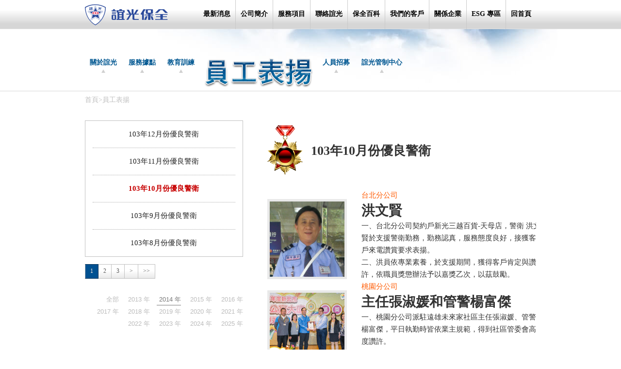

--- FILE ---
content_type: text/html; charset=utf-8
request_url: https://yks.com.tw/prises/20?year=2014
body_size: 3959
content:
<!doctype html>
<html>
<head>
<meta http-equiv="X-UA-Compatible" content="IE=edge">
<meta name="viewport" content="width=device-width, initial-scale=1, maximum-scale=1, user-scalable=no">
<meta charset="utf-8">
<meta name="Robots" content="index,follow"/>
<meta http-equiv="content-language" content="zh-TW" />
<meta name="Robots" content="index,follow"/>
<meta name="keywords" content="誼光保全,新光保全,銀行警衛,物業管理,誼光國際,誼光迷你倉,叭叭房,百貨賣場保全,工商園區保全, 社區大樓保全"/>
<title>誼光保全，守護您安居樂業的生活</title>
<meta name="description" content="誼光保全是國內駐衛警公司領導品牌，為銀行與金融單位指定警衛的首選，並提供社區大樓全方位的物業管理服務，服務項目包括：銀行駐衛警、百貨賣場保全、工商園區保全與管理、住家保全與管理；我們有超過 4,000 位訓練有素的人員，與子公司叭叭房停車場、誼光迷你倉，滿足您不同層面的需求，請立刻聯絡誼光保全 02-25282555" />
<meta property="og:site_name" content="立刻聯絡誼光保全 02-25282555"/>
<meta property="og:title" content="誼光保全，守護您安居樂業的生活"/>
<meta property="og:description" content="誼光保全是國內駐衛警公司領導品牌，為銀行與金融單位指定警衛的首選，並提供社區大樓全方位的物業管理服務，服務項目包括：銀行駐衛警、百貨賣場保全、工商園區保全與管理、住家保全與管理；我們有超過 4,000 位訓練有素的人員，與子公司叭叭房停車場、誼光迷你倉，滿足您不同層面的需求，請立刻聯絡誼光保全 02-25282555"/>
<meta property="og:type" content="website"/>
<meta property="og:image" content="http://www.yks.com.tw/images/thumb.jpg">
<link rel="image_src" href="https://www.yks.com.tw/images/thumb.jpg">
<link rel="shortcut icon" href="https://www.yks.com.tw/images/favicon.ico" />

<link data-turbolinks-track="true" href="/assets/application-0faf84c712a7f2a20a221778b6ab07e0.css" media="all" rel="stylesheet" />
<script data-turbolinks-track="true" src="/assets/application-c8e83b05efd317eb634932c4dac650da.js"></script>
<meta content="authenticity_token" name="csrf-param" />
<meta content="eY2NV5YFWB4O7o2JLcQO0qq1RDc5vmABbgUoCf+BNe4=" name="csrf-token" />

<link rel="stylesheet" href="/css/bootstrap.min.css">
<link rel="stylesheet" href="/css/reset.css">
<link rel="stylesheet" href="/css/style.css">
<link rel="stylesheet" href="/css/inside.css">
<link rel="stylesheet" href="/css/colorbox.css">
<!--[if lt IE 9]>
<script src="/js/html5.js"></script>
<link rel="stylesheet" href="/css/ie8.css">
<![endif]-->

<script src="/js/jquery-1.10.2.min.js"></script>
<script src="/js/auto-full-height.min.js"></script>
<script src="/js/global.js"></script>
<script src="/js/lock.js"></script>

<script>
(function(i,s,o,g,r,a,m){i['GoogleAnalyticsObject']=r;i[r]=i[r]||function(){
(i[r].q=i[r].q||[]).push(arguments)},i[r].l=1*new Date();a=s.createElement(o),
m=s.getElementsByTagName(o)[0];a.async=1;a.src=g;m.parentNode.insertBefore(a,m)
})(window,document,'script','//www.google-analytics.com/analytics.js','ga');

ga('create', 'UA-48673246-1', 'yks.com.tw');
ga('send', 'pageview');

</script>



</head>

<body>

<header _height="none">
  <section class="content">
    <h1><a href="https://yks.com.tw/" style="display:block;width:100%;height:100%"></a></h1>
  	<nav id="mainMenu">        
      	<ul>
          <li><a href="/news">最新消息</a></li>
          <li class="active">
            <a href="/pages/about">公司簡介</a>
            <div id="dropmenu">
              <ul>
                <li class=""><a href="/pages/about">關於誼光</a></li>
                <li class=""><a href="/pages/office">服務據點</a></li>
                <li class=""><a href="/instructions">教育訓練</a></li>
                <hr>
                <li class="active"><a href="/prises">員工表揚</a></li>
                <li class=""><a href="/pages/recruit">人員招募</a></li>
                <li class=""><a href="/pages/control">管制中心</a> </li>
              </ul>
            </div>
          </li>
          <li class=""><a href="/services">服務項目</a></li>
          <li class=""><a href="/tickets/new">聯絡誼光</a></li>
          <li class=""><a href="/chapters">保全百科</a></li>
          <li class=""><a href="/pages/client">我們的客戶</a></li>
          <li class=""><a href="/pages/enterprise">關係企業</a></li>
					<li><a  target="_blank"  href="https://esgpro.tw/yks">ESG 專區</a></li>
          <li><a href="https://yks.com.tw/">回首頁</a></li>
        </ul>
  	</nav>
  </section>
  <button type="button" id="navbar-toggle" class="visible-xs-block">
    <span class="icon-bar"></span>
    <span class="icon-bar"></span>
    <span class="icon-bar"></span>
  </button>
</header>

<div id="banner" _height="none">
 <section class="content">
      <nav>
      	<a href="/pages/about">關於誼光</a>      	
      	<a href="/pages/office">服務據點</a>     
      	<a href="/instructions">教育訓練</a>
      	<a class="active" href="/prises"><img src="/images/pr-nav.png"></a>      	
      	<a href="/pages/recruit">人員招募</a>      	
      	<a href="/pages/control">誼光管制中心</a>      	
      </nav>	
    </section>
</div>

<article _height="auto" id="praise">
  <section class="content">
    <nav><a href="https://yks.com.tw/">首頁</a><span>></span><a>員工表揚</a></nav>
    <div class="inner">
      <div class="left">
        <ul>
        	<li  >
            <a href="/prises/22?year=2014">103年12月份優良警衛</a>
          </li>
        	<li  >
            <a href="/prises/21?year=2014">103年11月份優良警衛</a>
          </li>
        	<li class="active" >
            <a href="/prises/20?year=2014">103年10月份優良警衛</a>
          </li>
        	<li  >
            <a href="/prises/19?year=2014">103年9月份優良警衛</a>
          </li>
        	<li  >
            <a href="/prises/18?year=2014">103年8月份優良警衛</a>
          </li>
          
        </ul>
        <div class="page">   <nav class="pagination">
    
    
        	<a class="active" href="javascript: void(0);">1</a>
        	<a href="/prises/20?page=2&amp;year=2014" rel="&gt;">2</a>
        	<a href="/prises/20?page=3&amp;year=2014">3</a>
      <a href="/prises/20?page=2&amp;year=2014" rel="next">&gt;</a>

      <a href="/prises/20?page=3&amp;year=2014">&gt;&gt;</a>


  </nav>
 </div>
        <div class="years"> 
	        <a href="/prises/20" >全部</a>
        	<a href="/prises?year=2013" >2013 年</a>
        	<a href="/prises?year=2014" class="active">2014 年</a>
        	<a href="/prises?year=2015" >2015 年</a>
        	<a href="/prises?year=2016" >2016 年</a>
        	<a href="/prises?year=2017" >2017 年</a>
        	<a href="/prises?year=2018" >2018 年</a>
        	<a href="/prises?year=2019" >2019 年</a>
        	<a href="/prises?year=2020" >2020 年</a>
        	<a href="/prises?year=2021" >2021 年</a>
        	<a href="/prises?year=2022" >2022 年</a>
        	<a href="/prises?year=2023" >2023 年</a>
        	<a href="/prises?year=2024" >2024 年</a>
        	<a href="/prises?year=2025" >2025 年</a>
            
        </div>
      </div>
      <div class="right">
        <header>
          <h3>103年10月份優良警衛</h3>
        </header>
        <article>
          <div class="row">
            <div class="col-sm-4"><img src="/uploads/honoree/cover/86/IMAG0128.png"></div>
            <div class="col-sm-8">
                <span>台北分公司</span><br>
                <b>洪文賢</b><br>
                <p>一、台北分公司契約戶新光三越百貨-天母店，警衛 洪文賢於支援警衛勤務，勤務認真，服務態度良好，接獲客戶來電讚賞要求表揚。<br />二、洪員依專業素養，於支援期間，獲得客戶肯定與讚許，依職員獎懲辦法予以嘉獎乙次，以茲鼓勵。</p>
            </div>
          </div>
          <div class="row">
            <div class="col-sm-4"><img src="/uploads/honoree/cover/89/__________________.gif"></div>
            <div class="col-sm-8">
                <span>桃園分公司</span><br>
                <b>主任張淑媛和管警楊富傑</b><br>
                <p>一、桃園分公司派駐遠雄未來家社區主任張淑媛、管警楊富傑，平日執勤時皆依業主規範，得到社區管委會高度讚許。<br />二、因張主任承辦社區參加新北市優良公寓大廈評選活動，榮獲優良社區績優獎，故管委會來函表示感激張主任及楊員之服務，主張對上述二員給予獎勵。<br />三、依公司職員獎勵辦法，予以張淑媛記小功乙次；予以楊富傑記嘉獎乙次，以資鼓勵。<br /></p>
            </div>
          </div>
        </article>
      </div>
    </div>
  </section>
</article>

<div id="subMenu" class="visible-xs-block">
  <div id="banner" _height="none">
 <section class="content">
      <nav>
      	<a href="/pages/about">關於誼光</a>      	
      	<a href="/pages/office">服務據點</a>     
      	<a href="/instructions">教育訓練</a>
      	<a class="active" href="/prises"><img src="/images/pr-nav.png"></a>      	
      	<a href="/pages/recruit">人員招募</a>      	
      	<a href="/pages/control">誼光管制中心</a>      	
      </nav>	
    </section>
</div>
</div>

<script>
/* 防止 youtube 顯示最前*/
$(function(){
     $("iframe").each(function(){
      $(this).parent('div').addClass('video-container');
      var ifr_source = $(this).attr('src');
      var wmode = "wmode=opaque";
      if(ifr_source.indexOf('?') != -1) $(this).attr('src',ifr_source+'&'+wmode);
      else $(this).attr('src',ifr_source+'?'+wmode);
     });
});
</script>

<footer _height="none">
  <section class="content">
    <a class="tel" href="tel:0225282555"></a>
    <img src="/images/logo.png" width="158" height="40">
    <p>
      <span class="hidden-xs">
      <a href="/news">最新消息</a>  │  <a href="/pages/about">關於誼光</a>  │  <a href="/pages/office">服務據點</a>  │  <a href="/instructions">教育訓練</a><br>
      <a href="/prises">員工表揚</a>  │  <a href="/pages/recruit">人員招募</a>  │  <a href="/services">服務項目</a>  │  <a href="/tickets/new">聯絡誼光</a><br>
      <a href="http://www.yks.com.tw/chapters/19/knowledges/600">性騷擾防治</a>  │  <a href="http://www2.sks.com.tw/appdocs/yksprivacypolicy.html">隱私權聲明</a>  │  <a href="/pages/enterprise">關係企業</a>  │  <a href="/pages/control">誼光管制中心</a> 
      </span>
      <br class="hidden-xs">
      <br class="hidden-xs">
      <span class="block">誼光保全股份有限公司 ‧ </span>誼光國際公寓大廈管理維護股份有限公司<br>
      版權所有 <span class="block">© 2015 YKS. All Rights Reserved.</span>
    </p>
  </section>
</footer>

<a href="#" id="topBtn" class="visible-xs-bloxk"></a>

<!--[if lt IE 8]>
<div id="hintBg">
  <div id="hintText">
    <h2>請更新您的瀏覽器</h2>
    <p>
    本網站提供 IE8 以上 / Chrome / Firefox 瀏覽器瀏覽，<br>
    我們建議您更新您的瀏覽器，以便完整體驗網站效果。<br><br>
    
    請選擇以下瀏覽器下載：<br><br>
    <a class="browser" href="http://windows.microsoft.com/zh-tw/internet-explorer/download-ie" title="前往下載最新版的 Internet Explorer" target="_blank">
      <img src="images/browser_ie.png" alt="Internet Explorer">
    </a>&nbsp;&nbsp;&nbsp;
    <a class="browser" href="https://www.google.com.tw/chrome/browser/desktop/index.html" title="前往下載 Chrome" target="_blank">
      <img src="images/browser_chrome.png" alt="Chrome">
    </a>&nbsp;&nbsp;&nbsp;
    <a class="browser" href="http://mozilla.com.tw/firefox/new/" title="前往下載 Firefox" target="_blank">
      <img src="images/browser_firefox.png" alt="Firefox">
    </a>
    <a id="noChange" href="javascript:;">我不想更換瀏覽器</a>
    </p>
  </div>
</div>
<![endif]-->
<script defer src="https://static.cloudflareinsights.com/beacon.min.js/vcd15cbe7772f49c399c6a5babf22c1241717689176015" integrity="sha512-ZpsOmlRQV6y907TI0dKBHq9Md29nnaEIPlkf84rnaERnq6zvWvPUqr2ft8M1aS28oN72PdrCzSjY4U6VaAw1EQ==" data-cf-beacon='{"version":"2024.11.0","token":"6ebee32fd9564f3cbfa07ebf294ca9b2","r":1,"server_timing":{"name":{"cfCacheStatus":true,"cfEdge":true,"cfExtPri":true,"cfL4":true,"cfOrigin":true,"cfSpeedBrain":true},"location_startswith":null}}' crossorigin="anonymous"></script>
</body>
</html>


--- FILE ---
content_type: text/css
request_url: https://yks.com.tw/css/style.css
body_size: 2312
content:

/*-----------------------------------------------------------------------全域---*/

html{height:100%;}
body{font:400 15px/1.7em 微軟正黑體,Microsoft JhengHei;height:100%;}
a,a:hover,a:focus{font:400 15px/1.7em 微軟正黑體,Microsoft JhengHei;text-decoration:none;
-webkit-transition:all ease .3s;-moz-transition:all ease .3s;outline:none;}
button,input,.btn,.btn:focus,.btn:active,.btn:active:active{outline:none;}
.content{max-width:1024px;margin:0 auto;padding:0 47px}
.video-container {position: relative;padding-bottom: 56.25%;padding-top: 30px;height: 0;overflow: hidden;}
.video-container iframe,.video-container object,.video-container embed {position: absolute;top: 0;eft: 0;width: 100%;height: 100%;}

@media (max-width: 1024px){
	.content{padding:0 15px}
}
@media (max-width: 899px){
	img{max-width:100%;}
	#topBtn{position:fixed;bottom:5px;right:5px;z-index:900;display:block;width:47px;height:47px;background: url(/images/top.png) rgba(221,65,63,.43) center center/cover no-repeat;}
}
/*-----------------------------------------------------------------------頁首---*/

body > header{height:60px;background:url(../images/top.jpg) 0 0 repeat-x}
header h1{float:left;width:171px;height:60px;background:url(../images/h1.png) center center no-repeat}
header .content > nav{height:60px;float:right}
header .content > nav>ul>li{display:inline-block;height:60px;border-right:1px solid #C9C9C9;}
header .content > nav>ul>li>a{display:inline-block;margin-left: -4px;;height:100%;padding:20px 10px 0 10px;text-shadow:0 1px 0 #FBFBFB;color:#000;font:900 14px 微軟正黑體,Microsoft JhengHei;}
header .content > nav>ul>li>a:hover{background:#EFEFEF;box-shadow:inset 0 0 10px #bbb}
header .content > nav>ul>li:last-child{border:none}
#dropmenu{display: none;}

@media (max-width: 899px){
	body > header{width:100%;position: absolute;left:0;top:0;background:none;z-index: 1000;}
	header .content {position: absolute;left:-100%;top:0;padding:0;background:url(../images/menu_bg.jpg) 64% bottom no-repeat;z-index:1000;width:100%;padding-bottom:170px;height:100%;}
	header h1{float:none;background-image:url(../images/logo.png);position: absolute;right:15px;top:40px;}
	header .content > nav{width:100%;float:none;height:auto;margin-top: 100px}
	header .content > nav>ul>li{display: block;border-right:none;height:52px;border-bottom: 1px solid #006c9e;border-top: 1px solid #51bfff;
		box-shadow: inset 0 -1px 0 0 #074061;
		-moz-box-shadow: inset 0 -1px 0 0 #074061;
		-webkit-box-shadow: inset 0 -1px 0 0 #074061;}
	header .content > nav>ul>li:first-child{border-top:none;}
	header .content > nav>ul>li:last-child{border-top: 1px solid #51bfff;
		box-shadow: none;-
		moz-box-shadow: none;
		-webkit-box-shadow: none;}
	header .content > nav>ul>li:nth-child(2){height:auto;min-height: 52px;}
	header .content > nav>ul>li>a{padding:0 20px;color:#FFF;width:100%;margin:0;font:400 1.05em/50px 微軟正黑體,Microsoft JhengHei;text-shadow:none;height:49px;}
	header .content > nav>ul>li.active>a,
	header .content > nav>ul>li>a:hover,
	header .content > nav>ul>li>a:focus{background:none;border-left:4px solid #00e5ee;color:#fff000;
		box-shadow: none;
		moz-box-shadow: none;
		-webkit-box-shadow: none;
	  background: -webkit-linear-gradient(0deg, #00a3ee 10%, #008dd9 90%);
    background:    -moz-linear-gradient(0deg, #00a3ee 10%, #008dd9 90%);
    background:     -ms-linear-gradient(0deg, #00a3ee 10%, #008dd9 90%);
    background:      -o-linear-gradient(0deg, #00a3ee 10%, #008dd9 90%);
    background:         linear-gradient(0deg, #00a3ee 10%, #008dd9 90%);}
	#dropmenu{padding: 12px 0;display: none;background:#74b3e8;border-top:2px solid #006c9e;
		box-shadow:inset 0 1px 0 0 #a7ffff;
		-moz-box-shadow:inset 0 1px 0 0 #a7ffff;
		-webkit-box-shadow:inset  0 1px 0 0 #a7ffff;}
	#dropmenu ul{width:300px;margin:0 auto;}
	#dropmenu hr{border:none;border-bottom: 1px solid #5988ae;margin:15px 0;
		box-shadow: 0 1px 0 0 #85beeb;
		-moz-box-shadow: 0 1px 0 0 #85beeb;
		-webkit-box-shadow:  0 1px 0 0 #85beeb;}
	#dropmenu li{display: inline-block;padding:0 6px 0 15px;line-height: 1em;}
	#dropmenu li::before{content:"";display: inline-block;float:left;height:24px;width:2px;background:#042b3c;
		box-shadow: 1px 0px 2px 0px #87d5ff;
		-moz-box-shadow: 1px 0px 2px 0px #87d5ff;
		-webkit-box-shadow: 1px 0px 2px 0px #87d5ff;}
	#dropmenu li a{display: inline-block;padding-left:10px;color:#740f11;font:400 1.05em/1.6 微軟正黑體,Microsoft JhengHei;}
	#dropmenu li.active a,
	#dropmenu li a:hover,
	#dropmenu li a:focus{color:#fff000;}
	#navbar-toggle{width:38px;height:38px;position: absolute;top:0px;left:20px;z-index:1002;background:#58ccc9;border:none;}
	#navbar-toggle span{display: block;margin:4px auto;width:18px;height:2px;background:#FFF;border-radius:4px;}
}
/*-----------------------------------------------------------------------首圖---*/

#banner{clear:both;height:128px;border-bottom:1px solid #d6d6d6;}
#banner .content{background:url(../images/banner.jpg) right -1px no-repeat;padding-top:35px;height:100%}
#banner nav{height:55px}
#banner nav a{color:#005791;display:inline-block;height:100%;font:900 14px 微軟正黑體,Microsoft JhengHei;background:url(../images/nav.png) center bottom no-repeat;padding:25px 10px 0 10px}
#banner nav a:hover{background:url(../images/navh.png) center bottom no-repeat;color:#710908}
#banner .active{background:none;padding:0 5px;position:relative;top:20px;}
#banner .active:hover{background:none;}

@media (max-width: 899px){
	#banner{height:110px;}
	#banner img{height:40px;width: auto;}
	#banner nav a{display: none;}
	#banner .active{padding:0;display: block;}
	
	#subMenu,#subMenu2{overflow: hidden;margin:0 auto 100px auto;}
	#subMenu #banner,#subMenu2{border:none;height:auto;}
	#subMenu #banner .content,#subMenu2 .content{background:none;}
	#subMenu #banner nav,#subMenu2 nav{height:186px;width:278px;margin:0 auto;border-top:1px solid #a3abae;border-bottom:1px solid #a3abae;border-left:1px solid #dfeff8;border-right:1px solid #dfeff8;}
	
	#subMenu #banner nav a{display: block;background:url(../images/introMenu.png);background-size:277px auto;position:static;width:92px;height:92px;padding:0;float:left;text-indent:-9999px;border:none;}
	#subMenu #banner nav a:nth-child(1){background-position: 0 0;}
	#subMenu #banner nav a:nth-child(2){background-position: -92px 0;}
	#subMenu #banner nav a:nth-child(3){background-position: -184px 0;}
	#subMenu #banner nav a:nth-child(4){background-position: 0 -92px;}
	#subMenu #banner nav a:nth-child(5){background-position: -92px -92px;}
	#subMenu #banner nav a:nth-child(6){background-position: -184px -92px;}
	#subMenu #banner nav a:hover{background-image:url(../images/introMenu.png);}
	#subMenu #banner .active img{display:none;}
	#subMenu #banner nav a.active{background-image:url(../images/introMenu_.png);}

	#subMenu2 nav a{display: block;background:url(../images/serviceMenu.png);background-size:277px auto;position:static;width:92px;height:92px;padding:0;float:left;text-indent:-9999px;border:none;}
	#subMenu2 nav a:nth-child(1){background-position: 0 0;}
	#subMenu2 nav a:nth-child(2){background-position: -92px 0;}
	#subMenu2 nav a:nth-child(3){background-position: -184px 0;}
	#subMenu2 nav a:nth-child(4){background-position: 0 -92px;}
	#subMenu2 nav a:nth-child(5){background-position: -92px -92px;}
	#subMenu2 nav a:nth-child(6){background-position: -184px -92px;}
	#subMenu2 nav a:hover{background-image:url(../images/serviceMenu.png);}
	#subMenu2 nav a.active{background-image:url(../images/serviceMenu_.png);}
}
/*-----------------------------------------------------------------------頁身---*/

article .content{padding-bottom:60px}
article nav{padding:5px 0 0 0;height:60px}
article nav a{color:#BFBFBF;font-size:14px}
article nav span{color:#BFBFBF;font-size:14px}
article nav a:hover{color:#777}
article h3{font:900 26px 微軟正黑體,Microsoft JhengHei;}
article .inner{overflow:hidden}

.left{padding:0;float:left;}
.left ul{padding:0 15px;border:1px solid #C0C0C0}
.left li{border-bottom:1px dotted #A3A3A3;padding:15px 0}
.left li:last-child{border:none}

.page{font:400 12px verdana;margin:10px 0 5px 0;}
.page nav{overflow:hidden}
.page a:first-child{border-left:1px solid #C0C0C0}
.page a{border:1px solid #C0C0C0;border-left:none;font:400 12px verdana;text-shadow:0 1px 0 #fff;
display:inline-block;float:left;background:url(../images/id-01.jpg) 0 -8px repeat-x;
color:#555;padding:6px 10px 0 10px;height:30px}
.page a:hover{background:#fff;color:#005191}
.page .active{background:#005191;color:#fff;text-shadow:0 -1px #042F52;border:1px solid #042F52}
.page .active:hover{background:#005191;color:#fff}
.page .prev,.page .next,.page .gap{display:none}
.page .first a,.page .last a{color:#ccc}

.left .years{text-align:right}
.left .years a{color:#bbb;font:400 13px arial;margin:0 0 0 10px;display:inline-block;padding:0 0 2px 5px}
.left .years .active,.left .years a:hover{color:#777;border-bottom:1px solid #777}

.right{padding:0;float:left;}
.right img{max-width:544px;height:auto; margin-top: 20px;}
.right .back{display:block;padding:0 0 0 20px;background:url(../images/sv-back.jpg) 0 7px no-repeat;color:#555;height:60px}
.right .back:hover{color:#222}

@media (max-width: 899px){
	article nav{display: none;}
	article .inner{padding:10px 0;}
	article h3{font:900 2em 微軟正黑體,Microsoft JhengHei;padding-top: 20px;}

	.left.col-sm-5{padding:0;}

	.page{text-align: center;margin-top: 40px}
	.page nav{display: inline-block;}
}
/*-----------------------------------------------------------------------頁尾---*/

body > footer{height:255px;background:#710908;color:#fff}
body > footer a{color:#fff}
body > footer a:hover,a:focus{color:#FFBBBA}
body > footer .content{background:url(../images/footer2.png) 94% 40px no-repeat;padding-top:30px}
body > footer p{color:#fff}
body > footer .tel{display: block;width:280px;height:60px;position:absolute;left:15px;top:40px;cursor:default;}

@media (max-width: 899px){
	body > footer{background:#710908;color:#fff;height:auto;}
	body > footer .content{background:url(/images/footer2.png) 15px 40px no-repeat;padding:160px 15px 40px 15px;position:relative}
	body > footer img{width: auto;}
	body > footer p{color:#fff;}
	body > footer .block{display: block;}
}

--- FILE ---
content_type: text/css
request_url: https://yks.com.tw/css/inside.css
body_size: 5359
content:
 
/*-----------------------------------------------------------------------員工表揚---*/

#praise .left{width:35%;}
#praise .left li{text-align:center}
#praise .left li a{color:#222}
#praise .left li a:hover{color:#c70000}
#praise .left .active a{color:#c70000;font-weight:900}

#praise .right{width:65%;padding:10px 0 0 50px;}
#praise .right h3{height:132px;background:url(/images/pr-title.png) 0 0 no-repeat;padding:35px 0 0 90px}
#praise .col-sm-4 img{border:5px solid #E9E9E9;width:100%;max-width:178px;height:auto}
#praise .col-sm-8 {padding:0 0 0 15px}
#praise .col-sm-8 span{color:#ff5a00}
#praise .col-sm-8 b{font:900 28px 微軟正黑體,Microsoft JhengHei}

@media (max-width: 899px){
	#praise .inner,#praise .row{ -webkit-box-orient: vertical; -webkit-box-direction: reverse; -ms-flex-direction: column-reverse; flex-direction: column-reverse; display: -webkit-box;display: -ms-flexbox;display: -moz-flex;display: flex;}
	#praise .right,#praise .left{width:100%;padding:0;float:none;}
	#praise .left>ul>li{height:60px;padding:10px 0;position: relative;}
	#praise .left>ul>li>a{font:400 1.05em/1.5em 微軟正黑體,Microsoft JhengHei;white-space: nowrap;overflow:hidden;text-overflow:ellipsis;width:100%;display: block;position: absolute;left:0;top:0;height:60px;padding-top: 20px;}
	
	#praise .right .date{color:#747474;}
	#praise .right header{height:auto;}
	#praise .right h3{font:400 1.4em/1.5em 微軟正黑體,Microsoft JhengHei;background-size:contain;padding:0 0 0 30px;height:auto;}
	#praise .col-sm-4{text-align: center;padding-bottom: 60px;margin:0;}
	#praise .col-sm-8{padding:20px 15px 0 15px;}
	#praise .left .years{text-align:center;margin-top: -20px;-webkit-box-orient:vertical;-webkit-box-direction:normal;-ms-flex-direction:;flex-direction: }
}
/*-----------------------------------------------------------------------服務據點---*/
#office .column{float:left;}
#office .grid { height: 60px; width: 230px; margin: 15px; font-size: 12px; line-height: 1.7em; color: #555 }
#office .tel,#office .tel:hover, #office .grid .tel:focus{color:#000;font-size: 12px;cursor: default;}
#office .grid b { font-size: 14px; color: #000 }
#office .content { background: url(/images/of-bg.png) 0 bottom no-repeat }
#office .inner { width: 780px; margin: 70px 0 0 280px }
#office address{position: relative;display: inline-block;}
#office .map{display:inline-block;vertical-align:middle;margin-left:4px;width:15px;height:15px;background:url(../images/arrow.png) center center no-repeat;}

@media (max-width: 1080px){
	#office .content{padding:0 0 40px 20px;background-position: -15% bottom}
	#office .inner { width:100%;margin:0;padding:40px 0 0 24%; }
}
@media (max-width: 1003px){
	#office .content{background:none;}
	#office .inner { padding:40px 40px 0 40px; }
}
@media (max-width: 899px){
	#office .content{background:none;font-size:1em;padding:0;}
	#office .column{float:none;}
	#office .tel,#office .tel:hover, #office .grid .tel:focus{color:#000;font-size: 1em;cursor: pointer;}
	#office .inner {padding:20px 0; }
	#office .map{display: block;position: absolute;left:0;top:0;background:none;width:100%;}
}
/*-----------------------------------------------------------------------管制中心---*/

#control .sec_01,#control .sec_02,#control .sec_03{display: -moz-flex;	display: -ms-flex;display: -o-flex;display: -webkit-box;display: -ms-flexbox;display: flex;}
	
	#control .sec_01{margin-bottom: 65px;}
	#control .sec_01 .text{width: 47.5%;max-width: 450px; display: inline-block;}
	#control .sec_01 .img{width: 52.5%;max-width: 450px;display: inline-block;margin-left: auto; }
	#control .sec_01 .img>img{width: 100%;max-width: 450px; }
	#control .sec_01 ul>li,#control .sec_03 ul>li{padding-left: 1.2em;position: relative;}
	#control .sec_01 ul>li span,#control .sec_03 ul>li span{position: absolute;left: 0;color: #68afc0;}

	#control .sec_02{margin-bottom: 45px;}
	#control .sec_02 .text{width: 47.5%;max-width: 450px; display: inline-block;}
	#control .sec_02 .imgGroup{width: 52.5%;max-width:480px;display: inline-block;}
	#control .sec_02 .imgGroup img{width: 43%; max-width: 210px; margin-right: 6.5%; margin-bottom: 5%; display: inline-block; -webkit-box-shadow: 0px 0px 10px 0px rgba(0, 0, 0, 0.2); box-shadow: 0px 0px 10px 0px rgba(0, 0, 0, 0.2)}
	#control .sec_02 h4{font: 900 26px 微軟正黑體,Microsoft JhengHei; line-height: 1.38; color: #f18d2e; margin-top: 40px;}
	#control .sec_02 ul{margin-top: 9px;}
	#control .sec_02 ul>li{font: 900 20px 微軟正黑體,Microsoft JhengHei; line-height: 1.4; padding-left: 1.2em; padding-bottom:0.4em ; position: relative;}
	#control .sec_02 ul>li span{position: absolute;left: 0; top: 3px; color: #f18d2e;font: 900 16px 微軟正黑體,Microsoft JhengHei; }
	#control .sec_02 ul>li span.liInner{position: relative;top: 0; font-size: 16px; font-weight:normal; color: #1e1210;}

	#control .sec_03 .text{width: 48%;max-width: 450px; display: inline-block;}
	#control .sec_03 .imgGroup{width: 52.5%;max-width: 480px; display: inline-block; margin-left: auto;}
	#control .sec_03 .imgGroup img{width: 43%; max-width: 210px; margin-left: 6.5%; display: inline-block;-webkit-box-shadow: 0px 0px 10px 0px rgba(0, 0, 0, 0.2);box-shadow: 0px 0px 10px 0px rgba(0, 0, 0, 0.2)}

	@media (max-width: 899px){
		#control .sec_01,#control .sec_02,#control .sec_03{-ms-flex-wrap: wrap;flex-wrap: wrap;}
		#control .sec_01 .text{width:100%;display: block;margin: 0 auto;}
		#control .sec_01 .img{width: 100%;display:block;margin: 0 auto 0 auto;}
		
		
		#control .sec_02 .text{width: 100%; margin: 0 auto; display:block;margin-bottom: 25px;-webkit-box-ordinal-group: 2;-ms-flex-order: 1;order: 1;}
		#control .sec_02 .imgGroup{width: 100%; max-width: 480px; margin: 0 auto 0 auto; display:block; margin: 0 auto; -webkit-box-ordinal-group: 3;-ms-flex-order: 2;order: 2;}
		#control .sec_02 .imgGroup img{margin-right: 3.25%; margin-left: 3.25%;}
		
		#control .sec_03 .text{width: 100%;margin: 0 auto 25px auto; display: block;}
		#control .sec_03 .imgGroup{width: 100%;margin: 0 auto; display: block; }
		#control .sec_03 .imgGroup img{margin-right: 3.25%; margin-left: 3.25%;}
	}
	@media (max-width: 485px){
		#control .sec_02 .imgGroup img{margin-right: 2%; margin-left: 2%;}
		#control .sec_03 .imgGroup img{margin-right: 2%; margin-left: 2%;}
	}

/*-----------------------------------------------------------------------關於誼光---*/

#about { background: url(/images/ab-bg.jpg) center 300px no-repeat }
#about .col-sm-8 { padding:0 40px 0 0;}
#about .col-sm-8 .imgBlock{white-space: nowrap;}
#about .col-sm-8 .imgBlock span{height:400px;display: inline-block;vertical-align: top;position: relative;}
#about .col-sm-8 .imgBlock span img{padding: 30px 20px 10px 0}
#about .col-sm-8 .imgBlock span b{position: absolute;left:0; bottom: 0;}
#about .col-sm-4 { padding:50px 0 0 50px;}

@media (max-width: 899px){
	#about { background-position:center bottom;padding-bottom: 160px; }
	#about .col-sm-8 { padding:0}
	#about .col-sm-8 .imgBlock span{display: block;height:auto;max-width: 350px;margin:0 auto;}
	#about .col-sm-8 .imgBlock span img{padding:30px 0 0 0;}
	#about .col-sm-8 .imgBlock span b{position: static;}
	#about .video-container{margin-top: 30px;}
}
/*-----------------------------------------------------------------------人員招募---*/

#recruit #tab{overflow:hidden}
#recruit #tab li{float:left;list-style: none;margin:0 1% 0 0;width:19%;}
#recruit #tab li img{width:100%;}
#recruit #tab .active{border:1px solid #06C}
#recruit iframe{width:100%;height:900px;margin:10px 0 0 0}

#recruit #boxframe{text-align:right;padding:20px 0 0 0;}
#recruit #boxframe a{color:#26679a}
#recruit #boxframe a:hover{text-decoration:underline}

@media (max-width: 1040px){
	
}
@media (max-width: 899px){
	#recruit #tab-m{width:180px;margin: 40px auto;}
	#recruit #tab-m li{padding-bottom: 10px;}
}
/*-----------------------------------------------------------------------教育訓練---*/

#educate .left {width:35%;}
#educate .left li span{font-size:13px;color:#747474}
#educate .left li a{color:#222}
#educate .left li a:hover{color:#c70000}
#educate .left .active a{color:#c70000}

#educate .right{width:65%;padding:10px 0 0 50px;}
#educate .right header{height:100px}
#educate .right img{width:100%;max-width:544px;height:auto}

@media (max-width: 899px){
	#educate .inner{ -webkit-box-orient: vertical; -webkit-box-direction: reverse; -ms-flex-direction: column-reverse; flex-direction: column-reverse; display: -webkit-box;display: -ms-flexbox;display: -moz-flex;display: flex;}
	#educate .right,#educate .left{width:100%;padding:0;float:none;}
	#educate .left>ul>li{height:70px;padding:10px 0;position: relative;}
	#educate .left>ul>li>a{font:400 1.05em/1.5em 微軟正黑體,Microsoft JhengHei;white-space: nowrap;overflow:hidden;text-overflow:ellipsis;width:100%;display: block;position: absolute;left:0;top:0;height:80px;padding-top: 36px;}
	
	#educate .right .date{color:#747474;}
	#educate .right header{height:auto;}
	#educate .right h3{font:400 1.4em/1.5em 微軟正黑體,Microsoft JhengHei;padding:10px 0 20px 0;}
	#educate #articleContent{padding-bottom: 60px;}
	#educate .left .years{text-align:center;margin-top: -20px}
}
/*-----------------------------------------------------------------------最新消息---*/

#news .right{width:65%;padding:10px 0 0 50px;}
#news .right h3{color:#005191}
#news .right .date{color:#747474}

#news .left{width:35%;}
#news .left li span{color:#747474}
#news .left li a{color:#222}
#news .left li a:hover{color:#c70000}
#news .left .active a{color:#c70000}
.embed-responsive-item{width:100%;height:360px;margin: 20px 0;}
.fb_iframe_widget{float:right;}

@media (max-width: 899px){
	#news .inner{ -webkit-box-orient: vertical; -webkit-box-direction: reverse; -ms-flex-direction: column-reverse; flex-direction: column-reverse; display: -webkit-box;display: -ms-flexbox;display: -moz-flex;display: flex;}
	#news .right,#news .left{width:100%;padding:0;float:none;}
	#news .left>ul>li{height:70px;padding:10px 0;position: relative;}
	#news .left>ul>li>a{font:400 1.05em/1.5em 微軟正黑體,Microsoft JhengHei;white-space: nowrap;overflow:hidden;text-overflow:ellipsis;width:100%;display: block;position: absolute;left:0;top:0;height:80px;padding-top: 36px;}
	
	#news .right .date{color:#747474;}
	#news .right header{height:auto;}
	#news .right h3{font:400 1.4em/1.5em 微軟正黑體,Microsoft JhengHei;color:#000;padding:10px 0 20px 0;}
	#news #articleContent{padding-bottom: 60px;}
}
/*-----------------------------------------------------------------------服務項目---*/

#service .grid{display:block;float:left;width:220px;height:175px;border:3px solid #00344F;
margin:0 5px 50px 5px;position:relative}
#service .grid img{width:214px;height:169px}
#service .grid h4{background:#1479B0;background:rgba(21,122,176,.9);width:100%;position:absolute;
bottom:0;left:0;padding:10px 0 0 10px;height:45px;color:#fff;font:900 22px 微軟正黑體,Microsoft JhengHei;
-webkit-transition:all ease .3s;-moz-transition:all ease .3s;text-shadow:0 -1px 0 #236B91,0 1px 0 #539FC6}
#service .grid:hover h4{height:55px;}

#service .inner {position: relative;}

#service .left{width:35%;}
#service .left ul{border:none;padding:10px}
#service .left ul li{border:none;padding:3px 0 3px 20px;background:url(/images/sv-04.gif) 0 10px no-repeat}
#service .left ul li a{color:#555;}
#service .left ul li a:hover,#service .left .active a{color:#C70000}
#service .left ul .active{background:url(/images/sv-04h.gif) 0 10px no-repeat}
#service .left h3{font:900 31px 微軟正黑體,Microsoft JhengHei;color:#ff5a00}

#service .right{width:65%;float:right;padding:10px 0 0 50px;}

.part-title{font-size:24px;color:#005191;margin:0 0 10px 0}
.part-content{margin:0 0 30px 0}

@media (max-width: 899px){
	#service .grid{float:none;margin: 50px auto;}
	#service .left{display: none;}
	#service .right{width:100%;padding:0;}
	#service h3{padding:0 0 20px 0;color:#ff5a00}
	#service div[data-type="anchor"]{ display: none; }
	#service .title-30n{font:400 1.5em/1.5em 微軟正黑體,Microsoft JhengHei;}
	#service .text-18b{font:400 1em/1.7em 微軟正黑體,Microsoft JhengHei;padding-bottom: 60px;}
}	
/*迷你倉
.mnh .left{width:220px}
.mnh .left h4{color:#0043a6;font:300 23px 微軟正黑體,Microsoft JhengHei;border-bottom:1px solid #E2E2E2;height:40px;margin:20px 0 0 0}
.mnh .left ul{border:none;padding:10px 0!important}
.mnh .left li{border-bottom:1px dashed #676767!important;padding:10px!important;background:none!important}
.mnh .left li{border-bottom:1px dashed #676767!important;padding:10px!important}
.mnh .left li a:hover{color:#FF5A00}
.mnh #intro{background:url(/images/mnh-03.jpg) right 1160px no-repeat}
.mnh #intro p{padding:20px 0}
.mnh .right{width:650px}
.mnh .right img{max-width:100%}

.mnh #content table{border:1px solid #ED7818}
.mnh #content th{background:#ED7818;color:#fff}
.mnh #content td{padding:5px;border-left:1px solid #DFDFDF;border-bottom:1px solid #DFDFDF}
.mnh #content{font-size:14px}
.mnh #content h5{font:300 46px 微軟正黑體,Microsoft JhengHei;height:75px}
.mnh #content h6{color:#005191;font:900 22px 微軟正黑體,Microsoft JhengHei;margin:20px 0}
.mnh #content p{padding:20px 0}
.mnh #content p span,.mnh #content p a{color:#005191;}

/*叭叭房
.bbh .left h4{color:#0043a6;font:300 23px 微軟正黑體,Microsoft JhengHei;border-bottom:1px dashed #a3a3a3;height:40px;margin:20px 0 0 0}
.bbh .tab{overflow:hidden}
.bbh .tab li{float:left;color:#676767;background:none!important;padding:0!important}
.bbh .tab li a{display:block;width:97px;text-align:center;color:#676767}
.bbh .tab li a:hover{color:#a80000}
.bbh .tab .active a{color:#a80000;font-weight:900}

.bbh #intro p{padding:20px 0}
.bbh #intro p span{color:#bd0000}

.bbh #content {overflow:hidden}
.bbh #content h5{color:#005191;font:300 43px 微軟正黑體,Microsoft JhengHei;float:left;padding:0 0 0 30px}
.bbh #content .form{float:right;width:425px;border-left:5px solid #005191;border-bottom:1px solid #A4A4A4}
.bbh #content .form th{color:#005191;background:#F5FCFC;border-top:1px solid #A4A4A4;border-right:1px solid #A4A4A4}
.bbh #content .form td{padding:5px 10px;border-top:1px solid #A4A4A4;border-right:1px solid #A4A4A4}
.bbh #content .form .text{color:#bd0000}
.bbh #content .photo{margin:50px 0 0 0;clear:both}
.bbh #content span{color:#bd0000;display:inline-block;clear:both;padding:5px 0 0 120px}

.bbh .category{background:#2477B9!important;color:#fff!important;padding:5px 0}


/*-----------------------------------------------------------------------保全百科---*/

#encyclopedia .left{width:28%;}
#encyclopedia .left ul{border:none;padding:0}
#encyclopedia .left li{padding:10px 20px 10px 0}
#encyclopedia .left li a{color:#9f9f9f;font-size:20px}
#encyclopedia .left li a:hover,
#encyclopedia .left .active a{color:#c70000}
#encyclopedia .left .active{background:url(/images/ep-01.jpg) right center no-repeat}

#encyclopedia .right{padding:10px 0 0 50px;width:72%;}
#encyclopedia .right li a{color:#4f4f4f}
#encyclopedia .right li{background:url(/images/ep-02.jpg) 0 13px no-repeat;padding:5px 0 5px 20px}
#encyclopedia .right li a:hover{text-decoration:underline}

#encyclopedia .right h3{color:#005191}


@media (max-width: 899px){
	#encyclopedia .inner,#encyclopedia .row{ -webkit-box-orient: vertical; -webkit-box-direction: reverse; -ms-flex-direction: column-reverse; flex-direction: column-reverse; display: -webkit-box;display: -ms-flexbox;display: -moz-flex;display: flex;}
	#encyclopedia .right,#encyclopedia .left{width:100%;padding:0;float:none;}
	#encyclopedia .right header{height:auto;}
	#encyclopedia .right h3{font:400 1.4em/1.5em 微軟正黑體,Microsoft JhengHei;color:#000;padding:10px 0 20px 0;}
	#encyclopedia #articleContent{padding-bottom: 60px;}
}
/*-----------------------------------------------------------------------連絡誼光---*/

#form .content{}
#form p{height:75px}
#form .left{text-align:right;width:22%}
#form .left h3{color:#005191;padding:15px 0 0 0}
#form .right{width:78%;padding:10px 0 0 50px;white-space: nowrap;}
#form .right>table{width:100%;max-width:460px}
#form .right>table th{text-align:left;padding:0 15px 0 0;font-weight:300;}
#form .right>table td{padding:10px 0;position: relative;}
#form .right label{font:400 15px 微軟正黑體,Microsoft JhengHei;}
#form #form2 label{display: block;padding-bottom: 30px;}
#form .right .text{width:100%;border:5px solid #FCEDBB;border-radius:5px;padding:2px 6px;line-height: 24px;}
#form .right .text.phone1,#form .right .text.phone3{width:13%;}
#form .right .text.phone2{width:54%;}
#form .right span.phone4{display:inline-block;width:8%;padding:0;text-align: center;}
#form .right span.phone5{display:inline-block;width:12%;padding:0;text-align: center;}
#form .right em{font:400 14px 微軟正黑體,Microsoft JhengHei;color:#acacac;position: absolute;right:-136px;top:-10px;}
#form .right span{font:400 15px 微軟正黑體,Microsoft JhengHei;padding:0 0 0 90px}
#form .right span a{color:#005191;font-size:13px;text-decoration:underline}
#else{padding:0 0 0 22px;width:70%;}

#form .button{text-indent:-9999px;display:block;background:url(/images/rc-b.jpg) 0 0 no-repeat;width:100%;max-width:441px;height:41px;border:none;cursor:pointer;margin:50px 0 0 0}
#form .button:hover{background:url(/images/rc-bh.jpg) 0 0 no-repeat}
#form input[type="checkbox"]{display: inline-block;vertical-align: middle;margin:0 4px 0 0;}
#form1{overflow: hidden;}
#form2,#form3{overflow: hidden;margin-top: 50px;}
#new_ticket label.error { width: 440px;  }

@media (max-width: 899px){
	#form .left,#form .right{width:100%;float:none;padding:0;}
	#form #form2 .right{padding: 0 40px;}
	#form .left{text-align: left;}
	#form .left h3{font-size: 1.05em;padding:20px 0;}

	#form .right .text{width:100%;}
	#form .right label{font-size:.8em;}
	#form #form2 label{padding-bottom: 20px;}
	#form .right>table{max-width:100%;}
	#form .right>table>tbody>tr>th{width:10%;text-align:right;padding:4px 8px 0 0;vertical-align: top;}
	#form .right>table>tbody>tr>td{width:90%;padding:3px 0;}
	#form .right .text{border:3px solid #FCEDBB;border-radius:3px;}
	#form .right em{font-size: .8em;position: static;display: block;text-align: right;padding-bottom: 10px;}
	#form .right span{font-size: .8em}
	#else{width:100%;}

	#form2,#form3{margin-top: 20px;}
	#form3 img{max-width: none;width: auto;}

	#form .button{text-indent:0;color:#4e8818;font:900 1.2em/35px 微軟正黑體,Microsoft JhengHei;background:url(/images/rc-bg.jpg) 0 0/auto 36px repeat-x;height:36px;text-align:center;border-radius: 20px;border: 1px solid #9ec955; border-bottom: none;}
	#form .button:hover{background:url(/images/rc-bg.jpg) 0 0 repeat-x;color:#FFF;}

	#form3 .right>table>tbody>tr>th{display: none;}
	#form3 .right>table>tbody>tr>td{width:100%;}


}
	
@media (max-width: 365px) {
	.recaptchatable #recaptcha_image {margin: 0 !important;width: 200px !important;}
	.recaptchatable .recaptcha_r1_c1, .recaptchatable .recaptcha_r3_c1, .recaptchatable .recaptcha_r3_c2, .recaptchatable .recaptcha_r7_c1, .recaptchatable .recaptcha_r8_c1, .recaptchatable .recaptcha_r3_c3, .recaptchatable .recaptcha_r2_c1, .recaptchatable .recaptcha_r4_c1, .recaptchatable .recaptcha_r4_c2, .recaptchatable .recaptcha_r4_c4, .recaptchatable .recaptcha_image_cell {
		background: none !important;
	}
	#recaptcha_table,#recaptcha_area{width:200px!important;margin:0 auto;}
	#recaptcha_challenge_image{width: 200px !important;}
	.recaptchatable .recaptcha_r2_c1,.recaptchatable .recaptcha_r2_c2{display: none!important;}
}
/*-----------------------------------------------------------------------事業體表列---*/

#enterprise p{width:710px}
#enterprise h3{margin:50px 0 0 0}
#enterprise img{margin:0 auto}
#enterprise .image-box{width:710px;text-align:center}

@media (max-width: 899px){
	#enterprise p,#enterprise .image-box{width:100%}
	#enterprise p{font-size: 1.03em;line-height: 1.8em;}
	#enterprise h3{font:400 1.6em 微軟正黑體,Microsoft JhengHei;padding-bottom: 20px}
	#beijing{max-width: 200px;}
}
/*-----------------------------------------------------------------------客戶表列---*/

#client{background:url(/images/cl-bg.jpg) 90% bottom no-repeat}
#client h4{color:#1d5d93;font:900 18px 微軟正黑體,Microsoft JhengHei;margin:20px 0 0 0}

@media (max-width: 1200px){
	#client .inner{width:43%;}
}
@media (max-width: 899px){
	#client{background:none;padding-bottom: 60px;}
	#client .inner{width:100%;}
	#client h4{font-size: 1.6em;}
	#client p{font-size: 1.05em;}
}
/*-----------------------------------------------------------------------For Peditors---

#articleContent div {margin: 12px auto}

#service .left h4{color:#0043a6;font:300 23px 微軟正黑體,Microsoft JhengHei;border-bottom:1px dashed #a3a3a3;height:40px;margin:20px 0 0 0}
#service .tab{overflow:hidden}
#service .tab li{float:left;color:#676767}
#service .tab li a{display:block;width:97px;text-align:center;color:#676767}
#service .tab li a:hover{color:#a80000}
#service .tab .active a{color:#a80000;font-weight:900}

#bbh-box .bbh{overflow:hidden}
#bbh-box h5{color:#005191;font:300 43px 微軟正黑體,Microsoft JhengHei;float:left;padding:0 0 0 30px}
#bbh-box .form{float:right;width:425px;border-left:5px solid #005191;border-bottom:1px solid #A4A4A4}
#bbh-box .form th{color:#005191;background:#F5FCFC;border-top:1px solid #A4A4A4;border-right:1px solid #A4A4A4}
#bbh-box .form td{padding:5px 10px;border-top:1px solid #A4A4A4;border-right:1px solid #A4A4A4}
#bbh-box .form .text{color:#bd0000}
#bbh-box .photo{clear:both;margin:250px 0 0 0}

/*-----------------------------------------------------------------------叭叭房---*/

.main{overflow:hidden;padding:50px 0;min-height:680px;}
.main nav{float:left;width:25%}
.main nav a{color:#a0a0a0;font:400 18px 微軟正黑體;display:block;border-bottom:1px dashed #a2a2a2;
padding:15px 0;}
.main nav a:last-child{border-bottom:none;}
.main nav a:hover,.main nav .active{color:#a84200}
.main nav .active{background:url(../images/nav2.jpg) right center no-repeat;}
.main article{float:right;width:70%;padding:0 15px;}
.main article img{margin:20px 0;max-width: 100%;}

.main h3{color:#ccc;}

.title-30n{font:400 30px/1.9em 微軟正黑體;color:#0068b7;}
.title-20b{font:900 18px/1.9em 微軟正黑體;color:#000;}
.title-18n{font:900 20px 微軟正黑體;color:#0068b7;}
.text-18r{font:400 16px/1.9em 微軟正黑體;color:#ff0000;}
.text-18y{font:400 16px/1.9em 微軟正黑體;color:#000;background:#fff79a;display:inline;}
.text-18b{font:400 16px/1.9em 微軟正黑體;color:#000;}

.peditor_list_disc{list-style: disc; padding-left: 20px;}
.peditor_list_circle{list-style: decimal; padding-left: 20px;}
.peditor_list_customize{list-style: none; padding-left: 20px;}

@media (max-width: 899px){
	.main{min-height:auto;height:auto!important;}
	.main .content{ -webkit-box-orient: vertical; -webkit-box-direction: reverse; -ms-flex-direction: column-reverse; flex-direction: column-reverse; display: -webkit-box;display: -ms-flexbox;display: -moz-flex;display: flex;}
	.main nav{float:none;width:100%;padding:0;border-top: 1px dashed #b7b7b7;}
	.main nav a{color:#a0a0a0;background:url(../images/button_bg.jpg) left top/auto 43px repeat-x;border:1px solid #c7c7c7;border-radius:6px;padding:0 20px;margin:20px 0;line-height: 43px;-webkit-box-shadow:0 1px 2px 0 rgba(0,0,0,.8);box-shadow:0 1px 2px 0 rgba(0,0,0,.8);color:#000000;}
	.main nav .active{background:url(../images/button_arrow.png) right center/19px auto no-repeat,url(../images/button_bg.jpg) left top/auto 43px repeat-x;}
	.main nav a:hover,.main nav .active{color:#a53f00;}
	.main article{float:none;width:100%;padding:0 0 60px 0;}
	iframe{width:100%!important;}
}
/*-----------------------------------------------------------------------站點查詢---*/

#search{margin:0 0 25px 0;}
#search th{font-size:18px;}
#search td{padding:0 5px;}
#search select,#search input{width:100%;font:400 14px 微軟正黑體,Microsoft JhengHei;height:30px;border-radius:5px}
#search select{background:#efefef;border:1px solid #171717;}
#search input{background:#626262;color:#fff;border:none;letter-spacing:5px;cursor: pointer}
#search input:hover{background:#555;}

#result table{border:1px solid #b3b3b3;border-right:none;}
#result th{color:#fff;border-right:1px solid #b3b3b3;padding:3px 0;}
#result th:nth-child(2){width:300px;}
#result th:nth-child(3){width:160px;}
.mns-result th{background:#f15a24;text-align:center;}
.bbh-result th{background:#0071bd;text-align:center;}
#result td{padding:5px 10px;border-right:1px solid #b3b3b3;}
#result tr:nth-child(2n){background:#f2f2f2;}
#result a{color:#0666b3;text-decoration: underline;}
#result a:hover{color:#2b8ed8;}

@media (max-width: 899px){
	#search th{display: block;width:100%;width:100%\9;float:left\9;clear:both;}
	#search td{width:50%!important;display: block;float:left;padding:10px 0;}
	#search td:nth-child(2){padding-right: 10px;}
	#search td:last-child{display: block;width:100%!important;clear:both;}
	
	#result th{display:none;}
	#result th:first-child{display:block;}
	#result td{display:block;width:100%\9;float:left\9;padding:4px 10px;}
}

--- FILE ---
content_type: application/x-javascript
request_url: https://yks.com.tw/assets/application-c8e83b05efd317eb634932c4dac650da.js
body_size: 61483
content:
!function(t,e){function n(t){var e=t.length,n=ue.type(t);return ue.isWindow(t)?!1:1===t.nodeType&&e?!0:"array"===n||"function"!==n&&(0===e||"number"==typeof e&&e>0&&e-1 in t)}function i(t){var e=Ce[t]={};return ue.each(t.match(de)||[],function(t,n){e[n]=!0}),e}function r(t,n,i,r){if(ue.acceptData(t)){var a,s,o=ue.expando,l=t.nodeType,c=l?ue.cache:t,u=l?t[o]:t[o]&&o;if(u&&c[u]&&(r||c[u].data)||i!==e||"string"!=typeof n)return u||(u=l?t[o]=ee.pop()||ue.guid++:o),c[u]||(c[u]=l?{}:{toJSON:ue.noop}),("object"==typeof n||"function"==typeof n)&&(r?c[u]=ue.extend(c[u],n):c[u].data=ue.extend(c[u].data,n)),s=c[u],r||(s.data||(s.data={}),s=s.data),i!==e&&(s[ue.camelCase(n)]=i),"string"==typeof n?(a=s[n],null==a&&(a=s[ue.camelCase(n)])):a=s,a}}function a(t,e,n){if(ue.acceptData(t)){var i,r,a=t.nodeType,s=a?ue.cache:t,l=a?t[ue.expando]:ue.expando;if(s[l]){if(e&&(i=n?s[l]:s[l].data)){ue.isArray(e)?e=e.concat(ue.map(e,ue.camelCase)):e in i?e=[e]:(e=ue.camelCase(e),e=e in i?[e]:e.split(" ")),r=e.length;for(;r--;)delete i[e[r]];if(n?!o(i):!ue.isEmptyObject(i))return}(n||(delete s[l].data,o(s[l])))&&(a?ue.cleanData([t],!0):ue.support.deleteExpando||s!=s.window?delete s[l]:s[l]=null)}}}function s(t,n,i){if(i===e&&1===t.nodeType){var r="data-"+n.replace(Ne,"-$1").toLowerCase();if(i=t.getAttribute(r),"string"==typeof i){try{i="true"===i?!0:"false"===i?!1:"null"===i?null:+i+""===i?+i:Te.test(i)?ue.parseJSON(i):i}catch(a){}ue.data(t,n,i)}else i=e}return i}function o(t){var e;for(e in t)if(("data"!==e||!ue.isEmptyObject(t[e]))&&"toJSON"!==e)return!1;return!0}function l(){return!0}function c(){return!1}function u(){try{return V.activeElement}catch(t){}}function h(t,e){do t=t[e];while(t&&1!==t.nodeType);return t}function d(t,e,n){if(ue.isFunction(e))return ue.grep(t,function(t,i){return!!e.call(t,i,t)!==n});if(e.nodeType)return ue.grep(t,function(t){return t===e!==n});if("string"==typeof e){if(Ye.test(e))return ue.filter(e,t,n);e=ue.filter(e,t)}return ue.grep(t,function(t){return ue.inArray(t,e)>=0!==n})}function p(t){var e=Ke.split("|"),n=t.createDocumentFragment();if(n.createElement)for(;e.length;)n.createElement(e.pop());return n}function f(t,e){return ue.nodeName(t,"table")&&ue.nodeName(1===e.nodeType?e:e.firstChild,"tr")?t.getElementsByTagName("tbody")[0]||t.appendChild(t.ownerDocument.createElement("tbody")):t}function m(t){return t.type=(null!==ue.find.attr(t,"type"))+"/"+t.type,t}function g(t){var e=an.exec(t.type);return e?t.type=e[1]:t.removeAttribute("type"),t}function y(t,e){for(var n,i=0;null!=(n=t[i]);i++)ue._data(n,"globalEval",!e||ue._data(e[i],"globalEval"))}function v(t,e){if(1===e.nodeType&&ue.hasData(t)){var n,i,r,a=ue._data(t),s=ue._data(e,a),o=a.events;if(o){delete s.handle,s.events={};for(n in o)for(i=0,r=o[n].length;r>i;i++)ue.event.add(e,n,o[n][i])}s.data&&(s.data=ue.extend({},s.data))}}function b(t,e){var n,i,r;if(1===e.nodeType){if(n=e.nodeName.toLowerCase(),!ue.support.noCloneEvent&&e[ue.expando]){r=ue._data(e);for(i in r.events)ue.removeEvent(e,i,r.handle);e.removeAttribute(ue.expando)}"script"===n&&e.text!==t.text?(m(e).text=t.text,g(e)):"object"===n?(e.parentNode&&(e.outerHTML=t.outerHTML),ue.support.html5Clone&&t.innerHTML&&!ue.trim(e.innerHTML)&&(e.innerHTML=t.innerHTML)):"input"===n&&en.test(t.type)?(e.defaultChecked=e.checked=t.checked,e.value!==t.value&&(e.value=t.value)):"option"===n?e.defaultSelected=e.selected=t.defaultSelected:("input"===n||"textarea"===n)&&(e.defaultValue=t.defaultValue)}}function _(t,n){var i,r,a=0,s=typeof t.getElementsByTagName!==U?t.getElementsByTagName(n||"*"):typeof t.querySelectorAll!==U?t.querySelectorAll(n||"*"):e;if(!s)for(s=[],i=t.childNodes||t;null!=(r=i[a]);a++)!n||ue.nodeName(r,n)?s.push(r):ue.merge(s,_(r,n));return n===e||n&&ue.nodeName(t,n)?ue.merge([t],s):s}function x(t){en.test(t.type)&&(t.defaultChecked=t.checked)}function k(t,e){if(e in t)return e;for(var n=e.charAt(0).toUpperCase()+e.slice(1),i=e,r=Cn.length;r--;)if(e=Cn[r]+n,e in t)return e;return i}function w(t,e){return t=e||t,"none"===ue.css(t,"display")||!ue.contains(t.ownerDocument,t)}function D(t,e){for(var n,i,r,a=[],s=0,o=t.length;o>s;s++)i=t[s],i.style&&(a[s]=ue._data(i,"olddisplay"),n=i.style.display,e?(a[s]||"none"!==n||(i.style.display=""),""===i.style.display&&w(i)&&(a[s]=ue._data(i,"olddisplay",S(i.nodeName)))):a[s]||(r=w(i),(n&&"none"!==n||!r)&&ue._data(i,"olddisplay",r?n:ue.css(i,"display"))));for(s=0;o>s;s++)i=t[s],i.style&&(e&&"none"!==i.style.display&&""!==i.style.display||(i.style.display=e?a[s]||"":"none"));return t}function C(t,e,n){var i=vn.exec(e);return i?Math.max(0,i[1]-(n||0))+(i[2]||"px"):e}function T(t,e,n,i,r){for(var a=n===(i?"border":"content")?4:"width"===e?1:0,s=0;4>a;a+=2)"margin"===n&&(s+=ue.css(t,n+Dn[a],!0,r)),i?("content"===n&&(s-=ue.css(t,"padding"+Dn[a],!0,r)),"margin"!==n&&(s-=ue.css(t,"border"+Dn[a]+"Width",!0,r))):(s+=ue.css(t,"padding"+Dn[a],!0,r),"padding"!==n&&(s+=ue.css(t,"border"+Dn[a]+"Width",!0,r)));return s}function N(t,e,n){var i=!0,r="width"===e?t.offsetWidth:t.offsetHeight,a=hn(t),s=ue.support.boxSizing&&"border-box"===ue.css(t,"boxSizing",!1,a);if(0>=r||null==r){if(r=dn(t,e,a),(0>r||null==r)&&(r=t.style[e]),bn.test(r))return r;i=s&&(ue.support.boxSizingReliable||r===t.style[e]),r=parseFloat(r)||0}return r+T(t,e,n||(s?"border":"content"),i,a)+"px"}function S(t){var e=V,n=xn[t];return n||(n=M(t,e),"none"!==n&&n||(un=(un||ue("<iframe frameborder='0' width='0' height='0'/>").css("cssText","display:block !important")).appendTo(e.documentElement),e=(un[0].contentWindow||un[0].contentDocument).document,e.write("<!doctype html><html><body>"),e.close(),n=M(t,e),un.detach()),xn[t]=n),n}function M(t,e){var n=ue(e.createElement(t)).appendTo(e.body),i=ue.css(n[0],"display");return n.remove(),i}function E(t,e,n,i){var r;if(ue.isArray(e))ue.each(e,function(e,r){n||Nn.test(t)?i(t,r):E(t+"["+("object"==typeof r?e:"")+"]",r,n,i)});else if(n||"object"!==ue.type(e))i(t,e);else for(r in e)E(t+"["+r+"]",e[r],n,i)}function I(t){return function(e,n){"string"!=typeof e&&(n=e,e="*");var i,r=0,a=e.toLowerCase().match(de)||[];if(ue.isFunction(n))for(;i=a[r++];)"+"===i[0]?(i=i.slice(1)||"*",(t[i]=t[i]||[]).unshift(n)):(t[i]=t[i]||[]).push(n)}}function A(t,e,n,i){function r(o){var l;return a[o]=!0,ue.each(t[o]||[],function(t,o){var c=o(e,n,i);return"string"!=typeof c||s||a[c]?s?!(l=c):void 0:(e.dataTypes.unshift(c),r(c),!1)}),l}var a={},s=t===zn;return r(e.dataTypes[0])||!a["*"]&&r("*")}function j(t,n){var i,r,a=ue.ajaxSettings.flatOptions||{};for(r in n)n[r]!==e&&((a[r]?t:i||(i={}))[r]=n[r]);return i&&ue.extend(!0,t,i),t}function P(t,n,i){for(var r,a,s,o,l=t.contents,c=t.dataTypes;"*"===c[0];)c.shift(),a===e&&(a=t.mimeType||n.getResponseHeader("Content-Type"));if(a)for(o in l)if(l[o]&&l[o].test(a)){c.unshift(o);break}if(c[0]in i)s=c[0];else{for(o in i){if(!c[0]||t.converters[o+" "+c[0]]){s=o;break}r||(r=o)}s=s||r}return s?(s!==c[0]&&c.unshift(s),i[s]):void 0}function F(t,e,n,i){var r,a,s,o,l,c={},u=t.dataTypes.slice();if(u[1])for(s in t.converters)c[s.toLowerCase()]=t.converters[s];for(a=u.shift();a;)if(t.responseFields[a]&&(n[t.responseFields[a]]=e),!l&&i&&t.dataFilter&&(e=t.dataFilter(e,t.dataType)),l=a,a=u.shift())if("*"===a)a=l;else if("*"!==l&&l!==a){if(s=c[l+" "+a]||c["* "+a],!s)for(r in c)if(o=r.split(" "),o[1]===a&&(s=c[l+" "+o[0]]||c["* "+o[0]])){s===!0?s=c[r]:c[r]!==!0&&(a=o[0],u.unshift(o[1]));break}if(s!==!0)if(s&&t["throws"])e=s(e);else try{e=s(e)}catch(h){return{state:"parsererror",error:s?h:"No conversion from "+l+" to "+a}}}return{state:"success",data:e}}function H(){try{return new t.XMLHttpRequest}catch(e){}}function L(){try{return new t.ActiveXObject("Microsoft.XMLHTTP")}catch(e){}}function O(){return setTimeout(function(){Zn=e}),Zn=ue.now()}function W(t,e,n){for(var i,r=(ai[e]||[]).concat(ai["*"]),a=0,s=r.length;s>a;a++)if(i=r[a].call(n,e,t))return i}function R(t,e,n){var i,r,a=0,s=ri.length,o=ue.Deferred().always(function(){delete l.elem}),l=function(){if(r)return!1;for(var e=Zn||O(),n=Math.max(0,c.startTime+c.duration-e),i=n/c.duration||0,a=1-i,s=0,l=c.tweens.length;l>s;s++)c.tweens[s].run(a);return o.notifyWith(t,[c,a,n]),1>a&&l?n:(o.resolveWith(t,[c]),!1)},c=o.promise({elem:t,props:ue.extend({},e),opts:ue.extend(!0,{specialEasing:{}},n),originalProperties:e,originalOptions:n,startTime:Zn||O(),duration:n.duration,tweens:[],createTween:function(e,n){var i=ue.Tween(t,c.opts,e,n,c.opts.specialEasing[e]||c.opts.easing);return c.tweens.push(i),i},stop:function(e){var n=0,i=e?c.tweens.length:0;if(r)return this;for(r=!0;i>n;n++)c.tweens[n].run(1);return e?o.resolveWith(t,[c,e]):o.rejectWith(t,[c,e]),this}}),u=c.props;for(q(u,c.opts.specialEasing);s>a;a++)if(i=ri[a].call(c,t,u,c.opts))return i;return ue.map(u,W,c),ue.isFunction(c.opts.start)&&c.opts.start.call(t,c),ue.fx.timer(ue.extend(l,{elem:t,anim:c,queue:c.opts.queue})),c.progress(c.opts.progress).done(c.opts.done,c.opts.complete).fail(c.opts.fail).always(c.opts.always)}function q(t,e){var n,i,r,a,s;for(n in t)if(i=ue.camelCase(n),r=e[i],a=t[n],ue.isArray(a)&&(r=a[1],a=t[n]=a[0]),n!==i&&(t[i]=a,delete t[n]),s=ue.cssHooks[i],s&&"expand"in s){a=s.expand(a),delete t[i];for(n in a)n in t||(t[n]=a[n],e[n]=r)}else e[i]=r}function Y(t,e,n){var i,r,a,s,o,l,c=this,u={},h=t.style,d=t.nodeType&&w(t),p=ue._data(t,"fxshow");n.queue||(o=ue._queueHooks(t,"fx"),null==o.unqueued&&(o.unqueued=0,l=o.empty.fire,o.empty.fire=function(){o.unqueued||l()}),o.unqueued++,c.always(function(){c.always(function(){o.unqueued--,ue.queue(t,"fx").length||o.empty.fire()})})),1===t.nodeType&&("height"in e||"width"in e)&&(n.overflow=[h.overflow,h.overflowX,h.overflowY],"inline"===ue.css(t,"display")&&"none"===ue.css(t,"float")&&(ue.support.inlineBlockNeedsLayout&&"inline"!==S(t.nodeName)?h.zoom=1:h.display="inline-block")),n.overflow&&(h.overflow="hidden",ue.support.shrinkWrapBlocks||c.always(function(){h.overflow=n.overflow[0],h.overflowX=n.overflow[1],h.overflowY=n.overflow[2]}));for(i in e)if(r=e[i],ei.exec(r)){if(delete e[i],a=a||"toggle"===r,r===(d?"hide":"show"))continue;u[i]=p&&p[i]||ue.style(t,i)}if(!ue.isEmptyObject(u)){p?"hidden"in p&&(d=p.hidden):p=ue._data(t,"fxshow",{}),a&&(p.hidden=!d),d?ue(t).show():c.done(function(){ue(t).hide()}),c.done(function(){var e;ue._removeData(t,"fxshow");for(e in u)ue.style(t,e,u[e])});for(i in u)s=W(d?p[i]:0,i,c),i in p||(p[i]=s.start,d&&(s.end=s.start,s.start="width"===i||"height"===i?1:0))}}function B(t,e,n,i,r){return new B.prototype.init(t,e,n,i,r)}function z(t,e){var n,i={height:t},r=0;for(e=e?1:0;4>r;r+=2-e)n=Dn[r],i["margin"+n]=i["padding"+n]=t;return e&&(i.opacity=i.width=t),i}function $(t){return ue.isWindow(t)?t:9===t.nodeType?t.defaultView||t.parentWindow:!1}var K,X,U=typeof e,Q=t.location,V=t.document,J=V.documentElement,G=t.jQuery,Z=t.$,te={},ee=[],ne="1.10.2",ie=ee.concat,re=ee.push,ae=ee.slice,se=ee.indexOf,oe=te.toString,le=te.hasOwnProperty,ce=ne.trim,ue=function(t,e){return new ue.fn.init(t,e,X)},he=/[+-]?(?:\d*\.|)\d+(?:[eE][+-]?\d+|)/.source,de=/\S+/g,pe=/^[\s\uFEFF\xA0]+|[\s\uFEFF\xA0]+$/g,fe=/^(?:\s*(<[\w\W]+>)[^>]*|#([\w-]*))$/,me=/^<(\w+)\s*\/?>(?:<\/\1>|)$/,ge=/^[\],:{}\s]*$/,ye=/(?:^|:|,)(?:\s*\[)+/g,ve=/\\(?:["\\\/bfnrt]|u[\da-fA-F]{4})/g,be=/"[^"\\\r\n]*"|true|false|null|-?(?:\d+\.|)\d+(?:[eE][+-]?\d+|)/g,_e=/^-ms-/,xe=/-([\da-z])/gi,ke=function(t,e){return e.toUpperCase()},we=function(t){(V.addEventListener||"load"===t.type||"complete"===V.readyState)&&(De(),ue.ready())},De=function(){V.addEventListener?(V.removeEventListener("DOMContentLoaded",we,!1),t.removeEventListener("load",we,!1)):(V.detachEvent("onreadystatechange",we),t.detachEvent("onload",we))};ue.fn=ue.prototype={jquery:ne,constructor:ue,init:function(t,n,i){var r,a;if(!t)return this;if("string"==typeof t){if(r="<"===t.charAt(0)&&">"===t.charAt(t.length-1)&&t.length>=3?[null,t,null]:fe.exec(t),!r||!r[1]&&n)return!n||n.jquery?(n||i).find(t):this.constructor(n).find(t);if(r[1]){if(n=n instanceof ue?n[0]:n,ue.merge(this,ue.parseHTML(r[1],n&&n.nodeType?n.ownerDocument||n:V,!0)),me.test(r[1])&&ue.isPlainObject(n))for(r in n)ue.isFunction(this[r])?this[r](n[r]):this.attr(r,n[r]);return this}if(a=V.getElementById(r[2]),a&&a.parentNode){if(a.id!==r[2])return i.find(t);this.length=1,this[0]=a}return this.context=V,this.selector=t,this}return t.nodeType?(this.context=this[0]=t,this.length=1,this):ue.isFunction(t)?i.ready(t):(t.selector!==e&&(this.selector=t.selector,this.context=t.context),ue.makeArray(t,this))},selector:"",length:0,toArray:function(){return ae.call(this)},get:function(t){return null==t?this.toArray():0>t?this[this.length+t]:this[t]},pushStack:function(t){var e=ue.merge(this.constructor(),t);return e.prevObject=this,e.context=this.context,e},each:function(t,e){return ue.each(this,t,e)},ready:function(t){return ue.ready.promise().done(t),this},slice:function(){return this.pushStack(ae.apply(this,arguments))},first:function(){return this.eq(0)},last:function(){return this.eq(-1)},eq:function(t){var e=this.length,n=+t+(0>t?e:0);return this.pushStack(n>=0&&e>n?[this[n]]:[])},map:function(t){return this.pushStack(ue.map(this,function(e,n){return t.call(e,n,e)}))},end:function(){return this.prevObject||this.constructor(null)},push:re,sort:[].sort,splice:[].splice},ue.fn.init.prototype=ue.fn,ue.extend=ue.fn.extend=function(){var t,n,i,r,a,s,o=arguments[0]||{},l=1,c=arguments.length,u=!1;for("boolean"==typeof o&&(u=o,o=arguments[1]||{},l=2),"object"==typeof o||ue.isFunction(o)||(o={}),c===l&&(o=this,--l);c>l;l++)if(null!=(a=arguments[l]))for(r in a)t=o[r],i=a[r],o!==i&&(u&&i&&(ue.isPlainObject(i)||(n=ue.isArray(i)))?(n?(n=!1,s=t&&ue.isArray(t)?t:[]):s=t&&ue.isPlainObject(t)?t:{},o[r]=ue.extend(u,s,i)):i!==e&&(o[r]=i));return o},ue.extend({expando:"jQuery"+(ne+Math.random()).replace(/\D/g,""),noConflict:function(e){return t.$===ue&&(t.$=Z),e&&t.jQuery===ue&&(t.jQuery=G),ue},isReady:!1,readyWait:1,holdReady:function(t){t?ue.readyWait++:ue.ready(!0)},ready:function(t){if(t===!0?!--ue.readyWait:!ue.isReady){if(!V.body)return setTimeout(ue.ready);ue.isReady=!0,t!==!0&&--ue.readyWait>0||(K.resolveWith(V,[ue]),ue.fn.trigger&&ue(V).trigger("ready").off("ready"))}},isFunction:function(t){return"function"===ue.type(t)},isArray:Array.isArray||function(t){return"array"===ue.type(t)},isWindow:function(t){return null!=t&&t==t.window},isNumeric:function(t){return!isNaN(parseFloat(t))&&isFinite(t)},type:function(t){return null==t?String(t):"object"==typeof t||"function"==typeof t?te[oe.call(t)]||"object":typeof t},isPlainObject:function(t){var n;if(!t||"object"!==ue.type(t)||t.nodeType||ue.isWindow(t))return!1;try{if(t.constructor&&!le.call(t,"constructor")&&!le.call(t.constructor.prototype,"isPrototypeOf"))return!1}catch(i){return!1}if(ue.support.ownLast)for(n in t)return le.call(t,n);for(n in t);return n===e||le.call(t,n)},isEmptyObject:function(t){var e;for(e in t)return!1;return!0},error:function(t){throw new Error(t)},parseHTML:function(t,e,n){if(!t||"string"!=typeof t)return null;"boolean"==typeof e&&(n=e,e=!1),e=e||V;var i=me.exec(t),r=!n&&[];return i?[e.createElement(i[1])]:(i=ue.buildFragment([t],e,r),r&&ue(r).remove(),ue.merge([],i.childNodes))},parseJSON:function(e){return t.JSON&&t.JSON.parse?t.JSON.parse(e):null===e?e:"string"==typeof e&&(e=ue.trim(e),e&&ge.test(e.replace(ve,"@").replace(be,"]").replace(ye,"")))?new Function("return "+e)():(ue.error("Invalid JSON: "+e),void 0)},parseXML:function(n){var i,r;if(!n||"string"!=typeof n)return null;try{t.DOMParser?(r=new DOMParser,i=r.parseFromString(n,"text/xml")):(i=new ActiveXObject("Microsoft.XMLDOM"),i.async="false",i.loadXML(n))}catch(a){i=e}return i&&i.documentElement&&!i.getElementsByTagName("parsererror").length||ue.error("Invalid XML: "+n),i},noop:function(){},globalEval:function(e){e&&ue.trim(e)&&(t.execScript||function(e){t.eval.call(t,e)})(e)},camelCase:function(t){return t.replace(_e,"ms-").replace(xe,ke)},nodeName:function(t,e){return t.nodeName&&t.nodeName.toLowerCase()===e.toLowerCase()},each:function(t,e,i){var r,a=0,s=t.length,o=n(t);if(i){if(o)for(;s>a&&(r=e.apply(t[a],i),r!==!1);a++);else for(a in t)if(r=e.apply(t[a],i),r===!1)break}else if(o)for(;s>a&&(r=e.call(t[a],a,t[a]),r!==!1);a++);else for(a in t)if(r=e.call(t[a],a,t[a]),r===!1)break;return t},trim:ce&&!ce.call("﻿ ")?function(t){return null==t?"":ce.call(t)}:function(t){return null==t?"":(t+"").replace(pe,"")},makeArray:function(t,e){var i=e||[];return null!=t&&(n(Object(t))?ue.merge(i,"string"==typeof t?[t]:t):re.call(i,t)),i},inArray:function(t,e,n){var i;if(e){if(se)return se.call(e,t,n);for(i=e.length,n=n?0>n?Math.max(0,i+n):n:0;i>n;n++)if(n in e&&e[n]===t)return n}return-1},merge:function(t,n){var i=n.length,r=t.length,a=0;if("number"==typeof i)for(;i>a;a++)t[r++]=n[a];else for(;n[a]!==e;)t[r++]=n[a++];return t.length=r,t},grep:function(t,e,n){var i,r=[],a=0,s=t.length;for(n=!!n;s>a;a++)i=!!e(t[a],a),n!==i&&r.push(t[a]);return r},map:function(t,e,i){var r,a=0,s=t.length,o=n(t),l=[];if(o)for(;s>a;a++)r=e(t[a],a,i),null!=r&&(l[l.length]=r);else for(a in t)r=e(t[a],a,i),null!=r&&(l[l.length]=r);return ie.apply([],l)},guid:1,proxy:function(t,n){var i,r,a;return"string"==typeof n&&(a=t[n],n=t,t=a),ue.isFunction(t)?(i=ae.call(arguments,2),r=function(){return t.apply(n||this,i.concat(ae.call(arguments)))},r.guid=t.guid=t.guid||ue.guid++,r):e},access:function(t,n,i,r,a,s,o){var l=0,c=t.length,u=null==i;if("object"===ue.type(i)){a=!0;for(l in i)ue.access(t,n,l,i[l],!0,s,o)}else if(r!==e&&(a=!0,ue.isFunction(r)||(o=!0),u&&(o?(n.call(t,r),n=null):(u=n,n=function(t,e,n){return u.call(ue(t),n)})),n))for(;c>l;l++)n(t[l],i,o?r:r.call(t[l],l,n(t[l],i)));return a?t:u?n.call(t):c?n(t[0],i):s},now:function(){return(new Date).getTime()},swap:function(t,e,n,i){var r,a,s={};for(a in e)s[a]=t.style[a],t.style[a]=e[a];r=n.apply(t,i||[]);for(a in e)t.style[a]=s[a];return r}}),ue.ready.promise=function(e){if(!K)if(K=ue.Deferred(),"complete"===V.readyState)setTimeout(ue.ready);else if(V.addEventListener)V.addEventListener("DOMContentLoaded",we,!1),t.addEventListener("load",we,!1);else{V.attachEvent("onreadystatechange",we),t.attachEvent("onload",we);var n=!1;try{n=null==t.frameElement&&V.documentElement}catch(i){}n&&n.doScroll&&!function r(){if(!ue.isReady){try{n.doScroll("left")}catch(t){return setTimeout(r,50)}De(),ue.ready()}}()}return K.promise(e)},ue.each("Boolean Number String Function Array Date RegExp Object Error".split(" "),function(t,e){te["[object "+e+"]"]=e.toLowerCase()}),X=ue(V),function(t,e){function n(t,e,n,i){var r,a,s,o,l,c,u,h,f,m;if((e?e.ownerDocument||e:R)!==A&&I(e),e=e||A,n=n||[],!t||"string"!=typeof t)return n;if(1!==(o=e.nodeType)&&9!==o)return[];if(P&&!i){if(r=be.exec(t))if(s=r[1]){if(9===o){if(a=e.getElementById(s),!a||!a.parentNode)return n;if(a.id===s)return n.push(a),n}else if(e.ownerDocument&&(a=e.ownerDocument.getElementById(s))&&O(e,a)&&a.id===s)return n.push(a),n}else{if(r[2])return te.apply(n,e.getElementsByTagName(t)),n;if((s=r[3])&&w.getElementsByClassName&&e.getElementsByClassName)return te.apply(n,e.getElementsByClassName(s)),n}if(w.qsa&&(!F||!F.test(t))){if(h=u=W,f=e,m=9===o&&t,1===o&&"object"!==e.nodeName.toLowerCase()){for(c=d(t),(u=e.getAttribute("id"))?h=u.replace(ke,"\\$&"):e.setAttribute("id",h),h="[id='"+h+"'] ",l=c.length;l--;)c[l]=h+p(c[l]);f=pe.test(t)&&e.parentNode||e,m=c.join(",")}if(m)try{return te.apply(n,f.querySelectorAll(m)),n}catch(g){}finally{u||e.removeAttribute("id")}}}return x(t.replace(ce,"$1"),e,n,i)}function i(){function t(n,i){return e.push(n+=" ")>C.cacheLength&&delete t[e.shift()],t[n]=i}var e=[];return t}function r(t){return t[W]=!0,t}function a(t){var e=A.createElement("div");try{return!!t(e)}catch(n){return!1}finally{e.parentNode&&e.parentNode.removeChild(e),e=null}}function s(t,e){for(var n=t.split("|"),i=t.length;i--;)C.attrHandle[n[i]]=e}function o(t,e){var n=e&&t,i=n&&1===t.nodeType&&1===e.nodeType&&(~e.sourceIndex||Q)-(~t.sourceIndex||Q);if(i)return i;if(n)for(;n=n.nextSibling;)if(n===e)return-1;return t?1:-1}function l(t){return function(e){var n=e.nodeName.toLowerCase();return"input"===n&&e.type===t}}function c(t){return function(e){var n=e.nodeName.toLowerCase();return("input"===n||"button"===n)&&e.type===t}}function u(t){return r(function(e){return e=+e,r(function(n,i){for(var r,a=t([],n.length,e),s=a.length;s--;)n[r=a[s]]&&(n[r]=!(i[r]=n[r]))})})}function h(){}function d(t,e){var i,r,a,s,o,l,c,u=z[t+" "];if(u)return e?0:u.slice(0);for(o=t,l=[],c=C.preFilter;o;){(!i||(r=he.exec(o)))&&(r&&(o=o.slice(r[0].length)||o),l.push(a=[])),i=!1,(r=de.exec(o))&&(i=r.shift(),a.push({value:i,type:r[0].replace(ce," ")}),o=o.slice(i.length));for(s in C.filter)!(r=ye[s].exec(o))||c[s]&&!(r=c[s](r))||(i=r.shift(),a.push({value:i,type:s,matches:r}),o=o.slice(i.length));if(!i)break}return e?o.length:o?n.error(t):z(t,l).slice(0)}function p(t){for(var e=0,n=t.length,i="";n>e;e++)i+=t[e].value;return i}function f(t,e,n){var i=e.dir,r=n&&"parentNode"===i,a=Y++;return e.first?function(e,n,a){for(;e=e[i];)if(1===e.nodeType||r)return t(e,n,a)}:function(e,n,s){var o,l,c,u=q+" "+a;if(s){for(;e=e[i];)if((1===e.nodeType||r)&&t(e,n,s))return!0}else for(;e=e[i];)if(1===e.nodeType||r)if(c=e[W]||(e[W]={}),(l=c[i])&&l[0]===u){if((o=l[1])===!0||o===D)return o===!0}else if(l=c[i]=[u],l[1]=t(e,n,s)||D,l[1]===!0)return!0}}function m(t){return t.length>1?function(e,n,i){for(var r=t.length;r--;)if(!t[r](e,n,i))return!1;return!0}:t[0]}function g(t,e,n,i,r){for(var a,s=[],o=0,l=t.length,c=null!=e;l>o;o++)(a=t[o])&&(!n||n(a,i,r))&&(s.push(a),c&&e.push(o));return s}function y(t,e,n,i,a,s){return i&&!i[W]&&(i=y(i)),a&&!a[W]&&(a=y(a,s)),r(function(r,s,o,l){var c,u,h,d=[],p=[],f=s.length,m=r||_(e||"*",o.nodeType?[o]:o,[]),y=!t||!r&&e?m:g(m,d,t,o,l),v=n?a||(r?t:f||i)?[]:s:y;if(n&&n(y,v,o,l),i)for(c=g(v,p),i(c,[],o,l),u=c.length;u--;)(h=c[u])&&(v[p[u]]=!(y[p[u]]=h));if(r){if(a||t){if(a){for(c=[],u=v.length;u--;)(h=v[u])&&c.push(y[u]=h);a(null,v=[],c,l)}for(u=v.length;u--;)(h=v[u])&&(c=a?ne.call(r,h):d[u])>-1&&(r[c]=!(s[c]=h))}}else v=g(v===s?v.splice(f,v.length):v),a?a(null,s,v,l):te.apply(s,v)})}function v(t){for(var e,n,i,r=t.length,a=C.relative[t[0].type],s=a||C.relative[" "],o=a?1:0,l=f(function(t){return t===e},s,!0),c=f(function(t){return ne.call(e,t)>-1},s,!0),u=[function(t,n,i){return!a&&(i||n!==M)||((e=n).nodeType?l(t,n,i):c(t,n,i))}];r>o;o++)if(n=C.relative[t[o].type])u=[f(m(u),n)];else{if(n=C.filter[t[o].type].apply(null,t[o].matches),n[W]){for(i=++o;r>i&&!C.relative[t[i].type];i++);return y(o>1&&m(u),o>1&&p(t.slice(0,o-1).concat({value:" "===t[o-2].type?"*":""})).replace(ce,"$1"),n,i>o&&v(t.slice(o,i)),r>i&&v(t=t.slice(i)),r>i&&p(t))}u.push(n)}return m(u)}function b(t,e){var i=0,a=e.length>0,s=t.length>0,o=function(r,o,l,c,u){var h,d,p,f=[],m=0,y="0",v=r&&[],b=null!=u,_=M,x=r||s&&C.find.TAG("*",u&&o.parentNode||o),k=q+=null==_?1:Math.random()||.1;for(b&&(M=o!==A&&o,D=i);null!=(h=x[y]);y++){if(s&&h){for(d=0;p=t[d++];)if(p(h,o,l)){c.push(h);break}b&&(q=k,D=++i)}a&&((h=!p&&h)&&m--,r&&v.push(h))}if(m+=y,a&&y!==m){for(d=0;p=e[d++];)p(v,f,o,l);if(r){if(m>0)for(;y--;)v[y]||f[y]||(f[y]=G.call(c));f=g(f)}te.apply(c,f),b&&!r&&f.length>0&&m+e.length>1&&n.uniqueSort(c)}return b&&(q=k,M=_),v};return a?r(o):o}function _(t,e,i){for(var r=0,a=e.length;a>r;r++)n(t,e[r],i);return i}function x(t,e,n,i){var r,a,s,o,l,c=d(t);if(!i&&1===c.length){if(a=c[0]=c[0].slice(0),a.length>2&&"ID"===(s=a[0]).type&&w.getById&&9===e.nodeType&&P&&C.relative[a[1].type]){if(e=(C.find.ID(s.matches[0].replace(we,De),e)||[])[0],!e)return n;t=t.slice(a.shift().value.length)}for(r=ye.needsContext.test(t)?0:a.length;r--&&(s=a[r],!C.relative[o=s.type]);)if((l=C.find[o])&&(i=l(s.matches[0].replace(we,De),pe.test(a[0].type)&&e.parentNode||e))){if(a.splice(r,1),t=i.length&&p(a),!t)return te.apply(n,i),n;break}}return S(t,c)(i,e,!P,n,pe.test(t)),n}var k,w,D,C,T,N,S,M,E,I,A,j,P,F,H,L,O,W="sizzle"+-new Date,R=t.document,q=0,Y=0,B=i(),z=i(),$=i(),K=!1,X=function(t,e){return t===e?(K=!0,0):0},U=typeof e,Q=1<<31,V={}.hasOwnProperty,J=[],G=J.pop,Z=J.push,te=J.push,ee=J.slice,ne=J.indexOf||function(t){for(var e=0,n=this.length;n>e;e++)if(this[e]===t)return e;return-1},ie="checked|selected|async|autofocus|autoplay|controls|defer|disabled|hidden|ismap|loop|multiple|open|readonly|required|scoped",re="[\\x20\\t\\r\\n\\f]",ae="(?:\\\\.|[\\w-]|[^\\x00-\\xa0])+",se=ae.replace("w","w#"),oe="\\["+re+"*("+ae+")"+re+"*(?:([*^$|!~]?=)"+re+"*(?:(['\"])((?:\\\\.|[^\\\\])*?)\\3|("+se+")|)|)"+re+"*\\]",le=":("+ae+")(?:\\(((['\"])((?:\\\\.|[^\\\\])*?)\\3|((?:\\\\.|[^\\\\()[\\]]|"+oe.replace(3,8)+")*)|.*)\\)|)",ce=new RegExp("^"+re+"+|((?:^|[^\\\\])(?:\\\\.)*)"+re+"+$","g"),he=new RegExp("^"+re+"*,"+re+"*"),de=new RegExp("^"+re+"*([>+~]|"+re+")"+re+"*"),pe=new RegExp(re+"*[+~]"),fe=new RegExp("="+re+"*([^\\]'\"]*)"+re+"*\\]","g"),me=new RegExp(le),ge=new RegExp("^"+se+"$"),ye={ID:new RegExp("^#("+ae+")"),CLASS:new RegExp("^\\.("+ae+")"),TAG:new RegExp("^("+ae.replace("w","w*")+")"),ATTR:new RegExp("^"+oe),PSEUDO:new RegExp("^"+le),CHILD:new RegExp("^:(only|first|last|nth|nth-last)-(child|of-type)(?:\\("+re+"*(even|odd|(([+-]|)(\\d*)n|)"+re+"*(?:([+-]|)"+re+"*(\\d+)|))"+re+"*\\)|)","i"),bool:new RegExp("^(?:"+ie+")$","i"),needsContext:new RegExp("^"+re+"*[>+~]|:(even|odd|eq|gt|lt|nth|first|last)(?:\\("+re+"*((?:-\\d)?\\d*)"+re+"*\\)|)(?=[^-]|$)","i")},ve=/^[^{]+\{\s*\[native \w/,be=/^(?:#([\w-]+)|(\w+)|\.([\w-]+))$/,_e=/^(?:input|select|textarea|button)$/i,xe=/^h\d$/i,ke=/'|\\/g,we=new RegExp("\\\\([\\da-f]{1,6}"+re+"?|("+re+")|.)","ig"),De=function(t,e,n){var i="0x"+e-65536;return i!==i||n?e:0>i?String.fromCharCode(i+65536):String.fromCharCode(i>>10|55296,1023&i|56320)};try{te.apply(J=ee.call(R.childNodes),R.childNodes),J[R.childNodes.length].nodeType}catch(Ce){te={apply:J.length?function(t,e){Z.apply(t,ee.call(e))}:function(t,e){for(var n=t.length,i=0;t[n++]=e[i++];);t.length=n-1}}}N=n.isXML=function(t){var e=t&&(t.ownerDocument||t).documentElement;return e?"HTML"!==e.nodeName:!1},w=n.support={},I=n.setDocument=function(t){var e=t?t.ownerDocument||t:R,n=e.defaultView;return e!==A&&9===e.nodeType&&e.documentElement?(A=e,j=e.documentElement,P=!N(e),n&&n.attachEvent&&n!==n.top&&n.attachEvent("onbeforeunload",function(){I()}),w.attributes=a(function(t){return t.className="i",!t.getAttribute("className")}),w.getElementsByTagName=a(function(t){return t.appendChild(e.createComment("")),!t.getElementsByTagName("*").length}),w.getElementsByClassName=a(function(t){return t.innerHTML="<div class='a'></div><div class='a i'></div>",t.firstChild.className="i",2===t.getElementsByClassName("i").length}),w.getById=a(function(t){return j.appendChild(t).id=W,!e.getElementsByName||!e.getElementsByName(W).length}),w.getById?(C.find.ID=function(t,e){if(typeof e.getElementById!==U&&P){var n=e.getElementById(t);return n&&n.parentNode?[n]:[]}},C.filter.ID=function(t){var e=t.replace(we,De);return function(t){return t.getAttribute("id")===e}}):(delete C.find.ID,C.filter.ID=function(t){var e=t.replace(we,De);return function(t){var n=typeof t.getAttributeNode!==U&&t.getAttributeNode("id");return n&&n.value===e}}),C.find.TAG=w.getElementsByTagName?function(t,e){return typeof e.getElementsByTagName!==U?e.getElementsByTagName(t):void 0}:function(t,e){var n,i=[],r=0,a=e.getElementsByTagName(t);if("*"===t){for(;n=a[r++];)1===n.nodeType&&i.push(n);return i}return a},C.find.CLASS=w.getElementsByClassName&&function(t,e){return typeof e.getElementsByClassName!==U&&P?e.getElementsByClassName(t):void 0},H=[],F=[],(w.qsa=ve.test(e.querySelectorAll))&&(a(function(t){t.innerHTML="<select><option selected=''></option></select>",t.querySelectorAll("[selected]").length||F.push("\\["+re+"*(?:value|"+ie+")"),t.querySelectorAll(":checked").length||F.push(":checked")}),a(function(t){var n=e.createElement("input");n.setAttribute("type","hidden"),t.appendChild(n).setAttribute("t",""),t.querySelectorAll("[t^='']").length&&F.push("[*^$]="+re+"*(?:''|\"\")"),t.querySelectorAll(":enabled").length||F.push(":enabled",":disabled"),t.querySelectorAll("*,:x"),F.push(",.*:")})),(w.matchesSelector=ve.test(L=j.webkitMatchesSelector||j.mozMatchesSelector||j.oMatchesSelector||j.msMatchesSelector))&&a(function(t){w.disconnectedMatch=L.call(t,"div"),L.call(t,"[s!='']:x"),H.push("!=",le)}),F=F.length&&new RegExp(F.join("|")),H=H.length&&new RegExp(H.join("|")),O=ve.test(j.contains)||j.compareDocumentPosition?function(t,e){var n=9===t.nodeType?t.documentElement:t,i=e&&e.parentNode;return t===i||!(!i||1!==i.nodeType||!(n.contains?n.contains(i):t.compareDocumentPosition&&16&t.compareDocumentPosition(i)))}:function(t,e){if(e)for(;e=e.parentNode;)if(e===t)return!0;return!1},X=j.compareDocumentPosition?function(t,n){if(t===n)return K=!0,0;var i=n.compareDocumentPosition&&t.compareDocumentPosition&&t.compareDocumentPosition(n);return i?1&i||!w.sortDetached&&n.compareDocumentPosition(t)===i?t===e||O(R,t)?-1:n===e||O(R,n)?1:E?ne.call(E,t)-ne.call(E,n):0:4&i?-1:1:t.compareDocumentPosition?-1:1}:function(t,n){var i,r=0,a=t.parentNode,s=n.parentNode,l=[t],c=[n];if(t===n)return K=!0,0;if(!a||!s)return t===e?-1:n===e?1:a?-1:s?1:E?ne.call(E,t)-ne.call(E,n):0;if(a===s)return o(t,n);for(i=t;i=i.parentNode;)l.unshift(i);for(i=n;i=i.parentNode;)c.unshift(i);for(;l[r]===c[r];)r++;return r?o(l[r],c[r]):l[r]===R?-1:c[r]===R?1:0},e):A},n.matches=function(t,e){return n(t,null,null,e)},n.matchesSelector=function(t,e){if((t.ownerDocument||t)!==A&&I(t),e=e.replace(fe,"='$1']"),!(!w.matchesSelector||!P||H&&H.test(e)||F&&F.test(e)))try{var i=L.call(t,e);if(i||w.disconnectedMatch||t.document&&11!==t.document.nodeType)return i}catch(r){}return n(e,A,null,[t]).length>0},n.contains=function(t,e){return(t.ownerDocument||t)!==A&&I(t),O(t,e)},n.attr=function(t,n){(t.ownerDocument||t)!==A&&I(t);var i=C.attrHandle[n.toLowerCase()],r=i&&V.call(C.attrHandle,n.toLowerCase())?i(t,n,!P):e;return r===e?w.attributes||!P?t.getAttribute(n):(r=t.getAttributeNode(n))&&r.specified?r.value:null:r},n.error=function(t){throw new Error("Syntax error, unrecognized expression: "+t)},n.uniqueSort=function(t){var e,n=[],i=0,r=0;if(K=!w.detectDuplicates,E=!w.sortStable&&t.slice(0),t.sort(X),K){for(;e=t[r++];)e===t[r]&&(i=n.push(r));for(;i--;)t.splice(n[i],1)}return t},T=n.getText=function(t){var e,n="",i=0,r=t.nodeType;if(r){if(1===r||9===r||11===r){if("string"==typeof t.textContent)return t.textContent;for(t=t.firstChild;t;t=t.nextSibling)n+=T(t)}else if(3===r||4===r)return t.nodeValue}else for(;e=t[i];i++)n+=T(e);return n},C=n.selectors={cacheLength:50,createPseudo:r,match:ye,attrHandle:{},find:{},relative:{">":{dir:"parentNode",first:!0}," ":{dir:"parentNode"},"+":{dir:"previousSibling",first:!0},"~":{dir:"previousSibling"}},preFilter:{ATTR:function(t){return t[1]=t[1].replace(we,De),t[3]=(t[4]||t[5]||"").replace(we,De),"~="===t[2]&&(t[3]=" "+t[3]+" "),t.slice(0,4)},CHILD:function(t){return t[1]=t[1].toLowerCase(),"nth"===t[1].slice(0,3)?(t[3]||n.error(t[0]),t[4]=+(t[4]?t[5]+(t[6]||1):2*("even"===t[3]||"odd"===t[3])),t[5]=+(t[7]+t[8]||"odd"===t[3])):t[3]&&n.error(t[0]),t},PSEUDO:function(t){var n,i=!t[5]&&t[2];return ye.CHILD.test(t[0])?null:(t[3]&&t[4]!==e?t[2]=t[4]:i&&me.test(i)&&(n=d(i,!0))&&(n=i.indexOf(")",i.length-n)-i.length)&&(t[0]=t[0].slice(0,n),t[2]=i.slice(0,n)),t.slice(0,3))}},filter:{TAG:function(t){var e=t.replace(we,De).toLowerCase();return"*"===t?function(){return!0}:function(t){return t.nodeName&&t.nodeName.toLowerCase()===e}},CLASS:function(t){var e=B[t+" "];return e||(e=new RegExp("(^|"+re+")"+t+"("+re+"|$)"))&&B(t,function(t){return e.test("string"==typeof t.className&&t.className||typeof t.getAttribute!==U&&t.getAttribute("class")||"")})},ATTR:function(t,e,i){return function(r){var a=n.attr(r,t);return null==a?"!="===e:e?(a+="","="===e?a===i:"!="===e?a!==i:"^="===e?i&&0===a.indexOf(i):"*="===e?i&&a.indexOf(i)>-1:"$="===e?i&&a.slice(-i.length)===i:"~="===e?(" "+a+" ").indexOf(i)>-1:"|="===e?a===i||a.slice(0,i.length+1)===i+"-":!1):!0}},CHILD:function(t,e,n,i,r){var a="nth"!==t.slice(0,3),s="last"!==t.slice(-4),o="of-type"===e;return 1===i&&0===r?function(t){return!!t.parentNode}:function(e,n,l){var c,u,h,d,p,f,m=a!==s?"nextSibling":"previousSibling",g=e.parentNode,y=o&&e.nodeName.toLowerCase(),v=!l&&!o;if(g){if(a){for(;m;){for(h=e;h=h[m];)if(o?h.nodeName.toLowerCase()===y:1===h.nodeType)return!1;f=m="only"===t&&!f&&"nextSibling"}return!0}if(f=[s?g.firstChild:g.lastChild],s&&v){for(u=g[W]||(g[W]={}),c=u[t]||[],p=c[0]===q&&c[1],d=c[0]===q&&c[2],h=p&&g.childNodes[p];h=++p&&h&&h[m]||(d=p=0)||f.pop();)if(1===h.nodeType&&++d&&h===e){u[t]=[q,p,d];break}}else if(v&&(c=(e[W]||(e[W]={}))[t])&&c[0]===q)d=c[1];else for(;(h=++p&&h&&h[m]||(d=p=0)||f.pop())&&((o?h.nodeName.toLowerCase()!==y:1!==h.nodeType)||!++d||(v&&((h[W]||(h[W]={}))[t]=[q,d]),h!==e)););return d-=r,d===i||d%i===0&&d/i>=0
}}},PSEUDO:function(t,e){var i,a=C.pseudos[t]||C.setFilters[t.toLowerCase()]||n.error("unsupported pseudo: "+t);return a[W]?a(e):a.length>1?(i=[t,t,"",e],C.setFilters.hasOwnProperty(t.toLowerCase())?r(function(t,n){for(var i,r=a(t,e),s=r.length;s--;)i=ne.call(t,r[s]),t[i]=!(n[i]=r[s])}):function(t){return a(t,0,i)}):a}},pseudos:{not:r(function(t){var e=[],n=[],i=S(t.replace(ce,"$1"));return i[W]?r(function(t,e,n,r){for(var a,s=i(t,null,r,[]),o=t.length;o--;)(a=s[o])&&(t[o]=!(e[o]=a))}):function(t,r,a){return e[0]=t,i(e,null,a,n),!n.pop()}}),has:r(function(t){return function(e){return n(t,e).length>0}}),contains:r(function(t){return function(e){return(e.textContent||e.innerText||T(e)).indexOf(t)>-1}}),lang:r(function(t){return ge.test(t||"")||n.error("unsupported lang: "+t),t=t.replace(we,De).toLowerCase(),function(e){var n;do if(n=P?e.lang:e.getAttribute("xml:lang")||e.getAttribute("lang"))return n=n.toLowerCase(),n===t||0===n.indexOf(t+"-");while((e=e.parentNode)&&1===e.nodeType);return!1}}),target:function(e){var n=t.location&&t.location.hash;return n&&n.slice(1)===e.id},root:function(t){return t===j},focus:function(t){return t===A.activeElement&&(!A.hasFocus||A.hasFocus())&&!!(t.type||t.href||~t.tabIndex)},enabled:function(t){return t.disabled===!1},disabled:function(t){return t.disabled===!0},checked:function(t){var e=t.nodeName.toLowerCase();return"input"===e&&!!t.checked||"option"===e&&!!t.selected},selected:function(t){return t.parentNode&&t.parentNode.selectedIndex,t.selected===!0},empty:function(t){for(t=t.firstChild;t;t=t.nextSibling)if(t.nodeName>"@"||3===t.nodeType||4===t.nodeType)return!1;return!0},parent:function(t){return!C.pseudos.empty(t)},header:function(t){return xe.test(t.nodeName)},input:function(t){return _e.test(t.nodeName)},button:function(t){var e=t.nodeName.toLowerCase();return"input"===e&&"button"===t.type||"button"===e},text:function(t){var e;return"input"===t.nodeName.toLowerCase()&&"text"===t.type&&(null==(e=t.getAttribute("type"))||e.toLowerCase()===t.type)},first:u(function(){return[0]}),last:u(function(t,e){return[e-1]}),eq:u(function(t,e,n){return[0>n?n+e:n]}),even:u(function(t,e){for(var n=0;e>n;n+=2)t.push(n);return t}),odd:u(function(t,e){for(var n=1;e>n;n+=2)t.push(n);return t}),lt:u(function(t,e,n){for(var i=0>n?n+e:n;--i>=0;)t.push(i);return t}),gt:u(function(t,e,n){for(var i=0>n?n+e:n;++i<e;)t.push(i);return t})}},C.pseudos.nth=C.pseudos.eq;for(k in{radio:!0,checkbox:!0,file:!0,password:!0,image:!0})C.pseudos[k]=l(k);for(k in{submit:!0,reset:!0})C.pseudos[k]=c(k);h.prototype=C.filters=C.pseudos,C.setFilters=new h,S=n.compile=function(t,e){var n,i=[],r=[],a=$[t+" "];if(!a){for(e||(e=d(t)),n=e.length;n--;)a=v(e[n]),a[W]?i.push(a):r.push(a);a=$(t,b(r,i))}return a},w.sortStable=W.split("").sort(X).join("")===W,w.detectDuplicates=K,I(),w.sortDetached=a(function(t){return 1&t.compareDocumentPosition(A.createElement("div"))}),a(function(t){return t.innerHTML="<a href='#'></a>","#"===t.firstChild.getAttribute("href")})||s("type|href|height|width",function(t,e,n){return n?void 0:t.getAttribute(e,"type"===e.toLowerCase()?1:2)}),w.attributes&&a(function(t){return t.innerHTML="<input/>",t.firstChild.setAttribute("value",""),""===t.firstChild.getAttribute("value")})||s("value",function(t,e,n){return n||"input"!==t.nodeName.toLowerCase()?void 0:t.defaultValue}),a(function(t){return null==t.getAttribute("disabled")})||s(ie,function(t,e,n){var i;return n?void 0:(i=t.getAttributeNode(e))&&i.specified?i.value:t[e]===!0?e.toLowerCase():null}),ue.find=n,ue.expr=n.selectors,ue.expr[":"]=ue.expr.pseudos,ue.unique=n.uniqueSort,ue.text=n.getText,ue.isXMLDoc=n.isXML,ue.contains=n.contains}(t);var Ce={};ue.Callbacks=function(t){t="string"==typeof t?Ce[t]||i(t):ue.extend({},t);var n,r,a,s,o,l,c=[],u=!t.once&&[],h=function(e){for(r=t.memory&&e,a=!0,o=l||0,l=0,s=c.length,n=!0;c&&s>o;o++)if(c[o].apply(e[0],e[1])===!1&&t.stopOnFalse){r=!1;break}n=!1,c&&(u?u.length&&h(u.shift()):r?c=[]:d.disable())},d={add:function(){if(c){var e=c.length;!function i(e){ue.each(e,function(e,n){var r=ue.type(n);"function"===r?t.unique&&d.has(n)||c.push(n):n&&n.length&&"string"!==r&&i(n)})}(arguments),n?s=c.length:r&&(l=e,h(r))}return this},remove:function(){return c&&ue.each(arguments,function(t,e){for(var i;(i=ue.inArray(e,c,i))>-1;)c.splice(i,1),n&&(s>=i&&s--,o>=i&&o--)}),this},has:function(t){return t?ue.inArray(t,c)>-1:!(!c||!c.length)},empty:function(){return c=[],s=0,this},disable:function(){return c=u=r=e,this},disabled:function(){return!c},lock:function(){return u=e,r||d.disable(),this},locked:function(){return!u},fireWith:function(t,e){return!c||a&&!u||(e=e||[],e=[t,e.slice?e.slice():e],n?u.push(e):h(e)),this},fire:function(){return d.fireWith(this,arguments),this},fired:function(){return!!a}};return d},ue.extend({Deferred:function(t){var e=[["resolve","done",ue.Callbacks("once memory"),"resolved"],["reject","fail",ue.Callbacks("once memory"),"rejected"],["notify","progress",ue.Callbacks("memory")]],n="pending",i={state:function(){return n},always:function(){return r.done(arguments).fail(arguments),this},then:function(){var t=arguments;return ue.Deferred(function(n){ue.each(e,function(e,a){var s=a[0],o=ue.isFunction(t[e])&&t[e];r[a[1]](function(){var t=o&&o.apply(this,arguments);t&&ue.isFunction(t.promise)?t.promise().done(n.resolve).fail(n.reject).progress(n.notify):n[s+"With"](this===i?n.promise():this,o?[t]:arguments)})}),t=null}).promise()},promise:function(t){return null!=t?ue.extend(t,i):i}},r={};return i.pipe=i.then,ue.each(e,function(t,a){var s=a[2],o=a[3];i[a[1]]=s.add,o&&s.add(function(){n=o},e[1^t][2].disable,e[2][2].lock),r[a[0]]=function(){return r[a[0]+"With"](this===r?i:this,arguments),this},r[a[0]+"With"]=s.fireWith}),i.promise(r),t&&t.call(r,r),r},when:function(t){var e,n,i,r=0,a=ae.call(arguments),s=a.length,o=1!==s||t&&ue.isFunction(t.promise)?s:0,l=1===o?t:ue.Deferred(),c=function(t,n,i){return function(r){n[t]=this,i[t]=arguments.length>1?ae.call(arguments):r,i===e?l.notifyWith(n,i):--o||l.resolveWith(n,i)}};if(s>1)for(e=new Array(s),n=new Array(s),i=new Array(s);s>r;r++)a[r]&&ue.isFunction(a[r].promise)?a[r].promise().done(c(r,i,a)).fail(l.reject).progress(c(r,n,e)):--o;return o||l.resolveWith(i,a),l.promise()}}),ue.support=function(e){var n,i,r,a,s,o,l,c,u,h=V.createElement("div");if(h.setAttribute("className","t"),h.innerHTML="  <link/><table></table><a href='/a'>a</a><input type='checkbox'/>",n=h.getElementsByTagName("*")||[],i=h.getElementsByTagName("a")[0],!i||!i.style||!n.length)return e;a=V.createElement("select"),o=a.appendChild(V.createElement("option")),r=h.getElementsByTagName("input")[0],i.style.cssText="top:1px;float:left;opacity:.5",e.getSetAttribute="t"!==h.className,e.leadingWhitespace=3===h.firstChild.nodeType,e.tbody=!h.getElementsByTagName("tbody").length,e.htmlSerialize=!!h.getElementsByTagName("link").length,e.style=/top/.test(i.getAttribute("style")),e.hrefNormalized="/a"===i.getAttribute("href"),e.opacity=/^0.5/.test(i.style.opacity),e.cssFloat=!!i.style.cssFloat,e.checkOn=!!r.value,e.optSelected=o.selected,e.enctype=!!V.createElement("form").enctype,e.html5Clone="<:nav></:nav>"!==V.createElement("nav").cloneNode(!0).outerHTML,e.inlineBlockNeedsLayout=!1,e.shrinkWrapBlocks=!1,e.pixelPosition=!1,e.deleteExpando=!0,e.noCloneEvent=!0,e.reliableMarginRight=!0,e.boxSizingReliable=!0,r.checked=!0,e.noCloneChecked=r.cloneNode(!0).checked,a.disabled=!0,e.optDisabled=!o.disabled;try{delete h.test}catch(d){e.deleteExpando=!1}r=V.createElement("input"),r.setAttribute("value",""),e.input=""===r.getAttribute("value"),r.value="t",r.setAttribute("type","radio"),e.radioValue="t"===r.value,r.setAttribute("checked","t"),r.setAttribute("name","t"),s=V.createDocumentFragment(),s.appendChild(r),e.appendChecked=r.checked,e.checkClone=s.cloneNode(!0).cloneNode(!0).lastChild.checked,h.attachEvent&&(h.attachEvent("onclick",function(){e.noCloneEvent=!1}),h.cloneNode(!0).click());for(u in{submit:!0,change:!0,focusin:!0})h.setAttribute(l="on"+u,"t"),e[u+"Bubbles"]=l in t||h.attributes[l].expando===!1;h.style.backgroundClip="content-box",h.cloneNode(!0).style.backgroundClip="",e.clearCloneStyle="content-box"===h.style.backgroundClip;for(u in ue(e))break;return e.ownLast="0"!==u,ue(function(){var n,i,r,a="padding:0;margin:0;border:0;display:block;box-sizing:content-box;-moz-box-sizing:content-box;-webkit-box-sizing:content-box;",s=V.getElementsByTagName("body")[0];s&&(n=V.createElement("div"),n.style.cssText="border:0;width:0;height:0;position:absolute;top:0;left:-9999px;margin-top:1px",s.appendChild(n).appendChild(h),h.innerHTML="<table><tr><td></td><td>t</td></tr></table>",r=h.getElementsByTagName("td"),r[0].style.cssText="padding:0;margin:0;border:0;display:none",c=0===r[0].offsetHeight,r[0].style.display="",r[1].style.display="none",e.reliableHiddenOffsets=c&&0===r[0].offsetHeight,h.innerHTML="",h.style.cssText="box-sizing:border-box;-moz-box-sizing:border-box;-webkit-box-sizing:border-box;padding:1px;border:1px;display:block;width:4px;margin-top:1%;position:absolute;top:1%;",ue.swap(s,null!=s.style.zoom?{zoom:1}:{},function(){e.boxSizing=4===h.offsetWidth}),t.getComputedStyle&&(e.pixelPosition="1%"!==(t.getComputedStyle(h,null)||{}).top,e.boxSizingReliable="4px"===(t.getComputedStyle(h,null)||{width:"4px"}).width,i=h.appendChild(V.createElement("div")),i.style.cssText=h.style.cssText=a,i.style.marginRight=i.style.width="0",h.style.width="1px",e.reliableMarginRight=!parseFloat((t.getComputedStyle(i,null)||{}).marginRight)),typeof h.style.zoom!==U&&(h.innerHTML="",h.style.cssText=a+"width:1px;padding:1px;display:inline;zoom:1",e.inlineBlockNeedsLayout=3===h.offsetWidth,h.style.display="block",h.innerHTML="<div></div>",h.firstChild.style.width="5px",e.shrinkWrapBlocks=3!==h.offsetWidth,e.inlineBlockNeedsLayout&&(s.style.zoom=1)),s.removeChild(n),n=h=r=i=null)}),n=a=s=o=i=r=null,e}({});var Te=/(?:\{[\s\S]*\}|\[[\s\S]*\])$/,Ne=/([A-Z])/g;ue.extend({cache:{},noData:{applet:!0,embed:!0,object:"clsid:D27CDB6E-AE6D-11cf-96B8-444553540000"},hasData:function(t){return t=t.nodeType?ue.cache[t[ue.expando]]:t[ue.expando],!!t&&!o(t)},data:function(t,e,n){return r(t,e,n)},removeData:function(t,e){return a(t,e)},_data:function(t,e,n){return r(t,e,n,!0)},_removeData:function(t,e){return a(t,e,!0)},acceptData:function(t){if(t.nodeType&&1!==t.nodeType&&9!==t.nodeType)return!1;var e=t.nodeName&&ue.noData[t.nodeName.toLowerCase()];return!e||e!==!0&&t.getAttribute("classid")===e}}),ue.fn.extend({data:function(t,n){var i,r,a=null,o=0,l=this[0];if(t===e){if(this.length&&(a=ue.data(l),1===l.nodeType&&!ue._data(l,"parsedAttrs"))){for(i=l.attributes;o<i.length;o++)r=i[o].name,0===r.indexOf("data-")&&(r=ue.camelCase(r.slice(5)),s(l,r,a[r]));ue._data(l,"parsedAttrs",!0)}return a}return"object"==typeof t?this.each(function(){ue.data(this,t)}):arguments.length>1?this.each(function(){ue.data(this,t,n)}):l?s(l,t,ue.data(l,t)):null},removeData:function(t){return this.each(function(){ue.removeData(this,t)})}}),ue.extend({queue:function(t,e,n){var i;return t?(e=(e||"fx")+"queue",i=ue._data(t,e),n&&(!i||ue.isArray(n)?i=ue._data(t,e,ue.makeArray(n)):i.push(n)),i||[]):void 0},dequeue:function(t,e){e=e||"fx";var n=ue.queue(t,e),i=n.length,r=n.shift(),a=ue._queueHooks(t,e),s=function(){ue.dequeue(t,e)};"inprogress"===r&&(r=n.shift(),i--),r&&("fx"===e&&n.unshift("inprogress"),delete a.stop,r.call(t,s,a)),!i&&a&&a.empty.fire()},_queueHooks:function(t,e){var n=e+"queueHooks";return ue._data(t,n)||ue._data(t,n,{empty:ue.Callbacks("once memory").add(function(){ue._removeData(t,e+"queue"),ue._removeData(t,n)})})}}),ue.fn.extend({queue:function(t,n){var i=2;return"string"!=typeof t&&(n=t,t="fx",i--),arguments.length<i?ue.queue(this[0],t):n===e?this:this.each(function(){var e=ue.queue(this,t,n);ue._queueHooks(this,t),"fx"===t&&"inprogress"!==e[0]&&ue.dequeue(this,t)})},dequeue:function(t){return this.each(function(){ue.dequeue(this,t)})},delay:function(t,e){return t=ue.fx?ue.fx.speeds[t]||t:t,e=e||"fx",this.queue(e,function(e,n){var i=setTimeout(e,t);n.stop=function(){clearTimeout(i)}})},clearQueue:function(t){return this.queue(t||"fx",[])},promise:function(t,n){var i,r=1,a=ue.Deferred(),s=this,o=this.length,l=function(){--r||a.resolveWith(s,[s])};for("string"!=typeof t&&(n=t,t=e),t=t||"fx";o--;)i=ue._data(s[o],t+"queueHooks"),i&&i.empty&&(r++,i.empty.add(l));return l(),a.promise(n)}});var Se,Me,Ee=/[\t\r\n\f]/g,Ie=/\r/g,Ae=/^(?:input|select|textarea|button|object)$/i,je=/^(?:a|area)$/i,Pe=/^(?:checked|selected)$/i,Fe=ue.support.getSetAttribute,He=ue.support.input;ue.fn.extend({attr:function(t,e){return ue.access(this,ue.attr,t,e,arguments.length>1)},removeAttr:function(t){return this.each(function(){ue.removeAttr(this,t)})},prop:function(t,e){return ue.access(this,ue.prop,t,e,arguments.length>1)},removeProp:function(t){return t=ue.propFix[t]||t,this.each(function(){try{this[t]=e,delete this[t]}catch(n){}})},addClass:function(t){var e,n,i,r,a,s=0,o=this.length,l="string"==typeof t&&t;if(ue.isFunction(t))return this.each(function(e){ue(this).addClass(t.call(this,e,this.className))});if(l)for(e=(t||"").match(de)||[];o>s;s++)if(n=this[s],i=1===n.nodeType&&(n.className?(" "+n.className+" ").replace(Ee," "):" ")){for(a=0;r=e[a++];)i.indexOf(" "+r+" ")<0&&(i+=r+" ");n.className=ue.trim(i)}return this},removeClass:function(t){var e,n,i,r,a,s=0,o=this.length,l=0===arguments.length||"string"==typeof t&&t;if(ue.isFunction(t))return this.each(function(e){ue(this).removeClass(t.call(this,e,this.className))});if(l)for(e=(t||"").match(de)||[];o>s;s++)if(n=this[s],i=1===n.nodeType&&(n.className?(" "+n.className+" ").replace(Ee," "):"")){for(a=0;r=e[a++];)for(;i.indexOf(" "+r+" ")>=0;)i=i.replace(" "+r+" "," ");n.className=t?ue.trim(i):""}return this},toggleClass:function(t,e){var n=typeof t;return"boolean"==typeof e&&"string"===n?e?this.addClass(t):this.removeClass(t):ue.isFunction(t)?this.each(function(n){ue(this).toggleClass(t.call(this,n,this.className,e),e)}):this.each(function(){if("string"===n)for(var e,i=0,r=ue(this),a=t.match(de)||[];e=a[i++];)r.hasClass(e)?r.removeClass(e):r.addClass(e);else(n===U||"boolean"===n)&&(this.className&&ue._data(this,"__className__",this.className),this.className=this.className||t===!1?"":ue._data(this,"__className__")||"")})},hasClass:function(t){for(var e=" "+t+" ",n=0,i=this.length;i>n;n++)if(1===this[n].nodeType&&(" "+this[n].className+" ").replace(Ee," ").indexOf(e)>=0)return!0;return!1},val:function(t){var n,i,r,a=this[0];{if(arguments.length)return r=ue.isFunction(t),this.each(function(n){var a;1===this.nodeType&&(a=r?t.call(this,n,ue(this).val()):t,null==a?a="":"number"==typeof a?a+="":ue.isArray(a)&&(a=ue.map(a,function(t){return null==t?"":t+""})),i=ue.valHooks[this.type]||ue.valHooks[this.nodeName.toLowerCase()],i&&"set"in i&&i.set(this,a,"value")!==e||(this.value=a))});if(a)return i=ue.valHooks[a.type]||ue.valHooks[a.nodeName.toLowerCase()],i&&"get"in i&&(n=i.get(a,"value"))!==e?n:(n=a.value,"string"==typeof n?n.replace(Ie,""):null==n?"":n)}}}),ue.extend({valHooks:{option:{get:function(t){var e=ue.find.attr(t,"value");return null!=e?e:t.text}},select:{get:function(t){for(var e,n,i=t.options,r=t.selectedIndex,a="select-one"===t.type||0>r,s=a?null:[],o=a?r+1:i.length,l=0>r?o:a?r:0;o>l;l++)if(n=i[l],!(!n.selected&&l!==r||(ue.support.optDisabled?n.disabled:null!==n.getAttribute("disabled"))||n.parentNode.disabled&&ue.nodeName(n.parentNode,"optgroup"))){if(e=ue(n).val(),a)return e;s.push(e)}return s},set:function(t,e){for(var n,i,r=t.options,a=ue.makeArray(e),s=r.length;s--;)i=r[s],(i.selected=ue.inArray(ue(i).val(),a)>=0)&&(n=!0);return n||(t.selectedIndex=-1),a}}},attr:function(t,n,i){var r,a,s=t.nodeType;if(t&&3!==s&&8!==s&&2!==s)return typeof t.getAttribute===U?ue.prop(t,n,i):(1===s&&ue.isXMLDoc(t)||(n=n.toLowerCase(),r=ue.attrHooks[n]||(ue.expr.match.bool.test(n)?Me:Se)),i===e?r&&"get"in r&&null!==(a=r.get(t,n))?a:(a=ue.find.attr(t,n),null==a?e:a):null!==i?r&&"set"in r&&(a=r.set(t,i,n))!==e?a:(t.setAttribute(n,i+""),i):(ue.removeAttr(t,n),void 0))},removeAttr:function(t,e){var n,i,r=0,a=e&&e.match(de);if(a&&1===t.nodeType)for(;n=a[r++];)i=ue.propFix[n]||n,ue.expr.match.bool.test(n)?He&&Fe||!Pe.test(n)?t[i]=!1:t[ue.camelCase("default-"+n)]=t[i]=!1:ue.attr(t,n,""),t.removeAttribute(Fe?n:i)},attrHooks:{type:{set:function(t,e){if(!ue.support.radioValue&&"radio"===e&&ue.nodeName(t,"input")){var n=t.value;return t.setAttribute("type",e),n&&(t.value=n),e}}}},propFix:{"for":"htmlFor","class":"className"},prop:function(t,n,i){var r,a,s,o=t.nodeType;if(t&&3!==o&&8!==o&&2!==o)return s=1!==o||!ue.isXMLDoc(t),s&&(n=ue.propFix[n]||n,a=ue.propHooks[n]),i!==e?a&&"set"in a&&(r=a.set(t,i,n))!==e?r:t[n]=i:a&&"get"in a&&null!==(r=a.get(t,n))?r:t[n]},propHooks:{tabIndex:{get:function(t){var e=ue.find.attr(t,"tabindex");return e?parseInt(e,10):Ae.test(t.nodeName)||je.test(t.nodeName)&&t.href?0:-1}}}}),Me={set:function(t,e,n){return e===!1?ue.removeAttr(t,n):He&&Fe||!Pe.test(n)?t.setAttribute(!Fe&&ue.propFix[n]||n,n):t[ue.camelCase("default-"+n)]=t[n]=!0,n}},ue.each(ue.expr.match.bool.source.match(/\w+/g),function(t,n){var i=ue.expr.attrHandle[n]||ue.find.attr;ue.expr.attrHandle[n]=He&&Fe||!Pe.test(n)?function(t,n,r){var a=ue.expr.attrHandle[n],s=r?e:(ue.expr.attrHandle[n]=e)!=i(t,n,r)?n.toLowerCase():null;return ue.expr.attrHandle[n]=a,s}:function(t,n,i){return i?e:t[ue.camelCase("default-"+n)]?n.toLowerCase():null}}),He&&Fe||(ue.attrHooks.value={set:function(t,e,n){return ue.nodeName(t,"input")?(t.defaultValue=e,void 0):Se&&Se.set(t,e,n)}}),Fe||(Se={set:function(t,n,i){var r=t.getAttributeNode(i);return r||t.setAttributeNode(r=t.ownerDocument.createAttribute(i)),r.value=n+="","value"===i||n===t.getAttribute(i)?n:e}},ue.expr.attrHandle.id=ue.expr.attrHandle.name=ue.expr.attrHandle.coords=function(t,n,i){var r;return i?e:(r=t.getAttributeNode(n))&&""!==r.value?r.value:null},ue.valHooks.button={get:function(t,n){var i=t.getAttributeNode(n);return i&&i.specified?i.value:e},set:Se.set},ue.attrHooks.contenteditable={set:function(t,e,n){Se.set(t,""===e?!1:e,n)}},ue.each(["width","height"],function(t,e){ue.attrHooks[e]={set:function(t,n){return""===n?(t.setAttribute(e,"auto"),n):void 0}}})),ue.support.hrefNormalized||ue.each(["href","src"],function(t,e){ue.propHooks[e]={get:function(t){return t.getAttribute(e,4)}}}),ue.support.style||(ue.attrHooks.style={get:function(t){return t.style.cssText||e},set:function(t,e){return t.style.cssText=e+""}}),ue.support.optSelected||(ue.propHooks.selected={get:function(t){var e=t.parentNode;return e&&(e.selectedIndex,e.parentNode&&e.parentNode.selectedIndex),null}}),ue.each(["tabIndex","readOnly","maxLength","cellSpacing","cellPadding","rowSpan","colSpan","useMap","frameBorder","contentEditable"],function(){ue.propFix[this.toLowerCase()]=this}),ue.support.enctype||(ue.propFix.enctype="encoding"),ue.each(["radio","checkbox"],function(){ue.valHooks[this]={set:function(t,e){return ue.isArray(e)?t.checked=ue.inArray(ue(t).val(),e)>=0:void 0}},ue.support.checkOn||(ue.valHooks[this].get=function(t){return null===t.getAttribute("value")?"on":t.value})});var Le=/^(?:input|select|textarea)$/i,Oe=/^key/,We=/^(?:mouse|contextmenu)|click/,Re=/^(?:focusinfocus|focusoutblur)$/,qe=/^([^.]*)(?:\.(.+)|)$/;ue.event={global:{},add:function(t,n,i,r,a){var s,o,l,c,u,h,d,p,f,m,g,y=ue._data(t);if(y){for(i.handler&&(c=i,i=c.handler,a=c.selector),i.guid||(i.guid=ue.guid++),(o=y.events)||(o=y.events={}),(h=y.handle)||(h=y.handle=function(t){return typeof ue===U||t&&ue.event.triggered===t.type?e:ue.event.dispatch.apply(h.elem,arguments)},h.elem=t),n=(n||"").match(de)||[""],l=n.length;l--;)s=qe.exec(n[l])||[],f=g=s[1],m=(s[2]||"").split(".").sort(),f&&(u=ue.event.special[f]||{},f=(a?u.delegateType:u.bindType)||f,u=ue.event.special[f]||{},d=ue.extend({type:f,origType:g,data:r,handler:i,guid:i.guid,selector:a,needsContext:a&&ue.expr.match.needsContext.test(a),namespace:m.join(".")},c),(p=o[f])||(p=o[f]=[],p.delegateCount=0,u.setup&&u.setup.call(t,r,m,h)!==!1||(t.addEventListener?t.addEventListener(f,h,!1):t.attachEvent&&t.attachEvent("on"+f,h))),u.add&&(u.add.call(t,d),d.handler.guid||(d.handler.guid=i.guid)),a?p.splice(p.delegateCount++,0,d):p.push(d),ue.event.global[f]=!0);t=null}},remove:function(t,e,n,i,r){var a,s,o,l,c,u,h,d,p,f,m,g=ue.hasData(t)&&ue._data(t);if(g&&(u=g.events)){for(e=(e||"").match(de)||[""],c=e.length;c--;)if(o=qe.exec(e[c])||[],p=m=o[1],f=(o[2]||"").split(".").sort(),p){for(h=ue.event.special[p]||{},p=(i?h.delegateType:h.bindType)||p,d=u[p]||[],o=o[2]&&new RegExp("(^|\\.)"+f.join("\\.(?:.*\\.|)")+"(\\.|$)"),l=a=d.length;a--;)s=d[a],!r&&m!==s.origType||n&&n.guid!==s.guid||o&&!o.test(s.namespace)||i&&i!==s.selector&&("**"!==i||!s.selector)||(d.splice(a,1),s.selector&&d.delegateCount--,h.remove&&h.remove.call(t,s));l&&!d.length&&(h.teardown&&h.teardown.call(t,f,g.handle)!==!1||ue.removeEvent(t,p,g.handle),delete u[p])}else for(p in u)ue.event.remove(t,p+e[c],n,i,!0);ue.isEmptyObject(u)&&(delete g.handle,ue._removeData(t,"events"))}},trigger:function(n,i,r,a){var s,o,l,c,u,h,d,p=[r||V],f=le.call(n,"type")?n.type:n,m=le.call(n,"namespace")?n.namespace.split("."):[];if(l=h=r=r||V,3!==r.nodeType&&8!==r.nodeType&&!Re.test(f+ue.event.triggered)&&(f.indexOf(".")>=0&&(m=f.split("."),f=m.shift(),m.sort()),o=f.indexOf(":")<0&&"on"+f,n=n[ue.expando]?n:new ue.Event(f,"object"==typeof n&&n),n.isTrigger=a?2:3,n.namespace=m.join("."),n.namespace_re=n.namespace?new RegExp("(^|\\.)"+m.join("\\.(?:.*\\.|)")+"(\\.|$)"):null,n.result=e,n.target||(n.target=r),i=null==i?[n]:ue.makeArray(i,[n]),u=ue.event.special[f]||{},a||!u.trigger||u.trigger.apply(r,i)!==!1)){if(!a&&!u.noBubble&&!ue.isWindow(r)){for(c=u.delegateType||f,Re.test(c+f)||(l=l.parentNode);l;l=l.parentNode)p.push(l),h=l;h===(r.ownerDocument||V)&&p.push(h.defaultView||h.parentWindow||t)}for(d=0;(l=p[d++])&&!n.isPropagationStopped();)n.type=d>1?c:u.bindType||f,s=(ue._data(l,"events")||{})[n.type]&&ue._data(l,"handle"),s&&s.apply(l,i),s=o&&l[o],s&&ue.acceptData(l)&&s.apply&&s.apply(l,i)===!1&&n.preventDefault();if(n.type=f,!a&&!n.isDefaultPrevented()&&(!u._default||u._default.apply(p.pop(),i)===!1)&&ue.acceptData(r)&&o&&r[f]&&!ue.isWindow(r)){h=r[o],h&&(r[o]=null),ue.event.triggered=f;try{r[f]()}catch(g){}ue.event.triggered=e,h&&(r[o]=h)}return n.result}},dispatch:function(t){t=ue.event.fix(t);var n,i,r,a,s,o=[],l=ae.call(arguments),c=(ue._data(this,"events")||{})[t.type]||[],u=ue.event.special[t.type]||{};if(l[0]=t,t.delegateTarget=this,!u.preDispatch||u.preDispatch.call(this,t)!==!1){for(o=ue.event.handlers.call(this,t,c),n=0;(a=o[n++])&&!t.isPropagationStopped();)for(t.currentTarget=a.elem,s=0;(r=a.handlers[s++])&&!t.isImmediatePropagationStopped();)(!t.namespace_re||t.namespace_re.test(r.namespace))&&(t.handleObj=r,t.data=r.data,i=((ue.event.special[r.origType]||{}).handle||r.handler).apply(a.elem,l),i!==e&&(t.result=i)===!1&&(t.preventDefault(),t.stopPropagation()));return u.postDispatch&&u.postDispatch.call(this,t),t.result}},handlers:function(t,n){var i,r,a,s,o=[],l=n.delegateCount,c=t.target;if(l&&c.nodeType&&(!t.button||"click"!==t.type))for(;c!=this;c=c.parentNode||this)if(1===c.nodeType&&(c.disabled!==!0||"click"!==t.type)){for(a=[],s=0;l>s;s++)r=n[s],i=r.selector+" ",a[i]===e&&(a[i]=r.needsContext?ue(i,this).index(c)>=0:ue.find(i,this,null,[c]).length),a[i]&&a.push(r);a.length&&o.push({elem:c,handlers:a})}return l<n.length&&o.push({elem:this,handlers:n.slice(l)}),o},fix:function(t){if(t[ue.expando])return t;var e,n,i,r=t.type,a=t,s=this.fixHooks[r];for(s||(this.fixHooks[r]=s=We.test(r)?this.mouseHooks:Oe.test(r)?this.keyHooks:{}),i=s.props?this.props.concat(s.props):this.props,t=new ue.Event(a),e=i.length;e--;)n=i[e],t[n]=a[n];return t.target||(t.target=a.srcElement||V),3===t.target.nodeType&&(t.target=t.target.parentNode),t.metaKey=!!t.metaKey,s.filter?s.filter(t,a):t},props:"altKey bubbles cancelable ctrlKey currentTarget eventPhase metaKey relatedTarget shiftKey target timeStamp view which".split(" "),fixHooks:{},keyHooks:{props:"char charCode key keyCode".split(" "),filter:function(t,e){return null==t.which&&(t.which=null!=e.charCode?e.charCode:e.keyCode),t}},mouseHooks:{props:"button buttons clientX clientY fromElement offsetX offsetY pageX pageY screenX screenY toElement".split(" "),filter:function(t,n){var i,r,a,s=n.button,o=n.fromElement;return null==t.pageX&&null!=n.clientX&&(r=t.target.ownerDocument||V,a=r.documentElement,i=r.body,t.pageX=n.clientX+(a&&a.scrollLeft||i&&i.scrollLeft||0)-(a&&a.clientLeft||i&&i.clientLeft||0),t.pageY=n.clientY+(a&&a.scrollTop||i&&i.scrollTop||0)-(a&&a.clientTop||i&&i.clientTop||0)),!t.relatedTarget&&o&&(t.relatedTarget=o===t.target?n.toElement:o),t.which||s===e||(t.which=1&s?1:2&s?3:4&s?2:0),t}},special:{load:{noBubble:!0},focus:{trigger:function(){if(this!==u()&&this.focus)try{return this.focus(),!1}catch(t){}},delegateType:"focusin"},blur:{trigger:function(){return this===u()&&this.blur?(this.blur(),!1):void 0},delegateType:"focusout"},click:{trigger:function(){return ue.nodeName(this,"input")&&"checkbox"===this.type&&this.click?(this.click(),!1):void 0},_default:function(t){return ue.nodeName(t.target,"a")}},beforeunload:{postDispatch:function(t){t.result!==e&&(t.originalEvent.returnValue=t.result)}}},simulate:function(t,e,n,i){var r=ue.extend(new ue.Event,n,{type:t,isSimulated:!0,originalEvent:{}});i?ue.event.trigger(r,null,e):ue.event.dispatch.call(e,r),r.isDefaultPrevented()&&n.preventDefault()}},ue.removeEvent=V.removeEventListener?function(t,e,n){t.removeEventListener&&t.removeEventListener(e,n,!1)}:function(t,e,n){var i="on"+e;t.detachEvent&&(typeof t[i]===U&&(t[i]=null),t.detachEvent(i,n))},ue.Event=function(t,e){return this instanceof ue.Event?(t&&t.type?(this.originalEvent=t,this.type=t.type,this.isDefaultPrevented=t.defaultPrevented||t.returnValue===!1||t.getPreventDefault&&t.getPreventDefault()?l:c):this.type=t,e&&ue.extend(this,e),this.timeStamp=t&&t.timeStamp||ue.now(),this[ue.expando]=!0,void 0):new ue.Event(t,e)},ue.Event.prototype={isDefaultPrevented:c,isPropagationStopped:c,isImmediatePropagationStopped:c,preventDefault:function(){var t=this.originalEvent;this.isDefaultPrevented=l,t&&(t.preventDefault?t.preventDefault():t.returnValue=!1)},stopPropagation:function(){var t=this.originalEvent;this.isPropagationStopped=l,t&&(t.stopPropagation&&t.stopPropagation(),t.cancelBubble=!0)},stopImmediatePropagation:function(){this.isImmediatePropagationStopped=l,this.stopPropagation()}},ue.each({mouseenter:"mouseover",mouseleave:"mouseout"},function(t,e){ue.event.special[t]={delegateType:e,bindType:e,handle:function(t){var n,i=this,r=t.relatedTarget,a=t.handleObj;return(!r||r!==i&&!ue.contains(i,r))&&(t.type=a.origType,n=a.handler.apply(this,arguments),t.type=e),n}}}),ue.support.submitBubbles||(ue.event.special.submit={setup:function(){return ue.nodeName(this,"form")?!1:(ue.event.add(this,"click._submit keypress._submit",function(t){var n=t.target,i=ue.nodeName(n,"input")||ue.nodeName(n,"button")?n.form:e;i&&!ue._data(i,"submitBubbles")&&(ue.event.add(i,"submit._submit",function(t){t._submit_bubble=!0}),ue._data(i,"submitBubbles",!0))}),void 0)},postDispatch:function(t){t._submit_bubble&&(delete t._submit_bubble,this.parentNode&&!t.isTrigger&&ue.event.simulate("submit",this.parentNode,t,!0))},teardown:function(){return ue.nodeName(this,"form")?!1:(ue.event.remove(this,"._submit"),void 0)}}),ue.support.changeBubbles||(ue.event.special.change={setup:function(){return Le.test(this.nodeName)?(("checkbox"===this.type||"radio"===this.type)&&(ue.event.add(this,"propertychange._change",function(t){"checked"===t.originalEvent.propertyName&&(this._just_changed=!0)}),ue.event.add(this,"click._change",function(t){this._just_changed&&!t.isTrigger&&(this._just_changed=!1),ue.event.simulate("change",this,t,!0)})),!1):(ue.event.add(this,"beforeactivate._change",function(t){var e=t.target;Le.test(e.nodeName)&&!ue._data(e,"changeBubbles")&&(ue.event.add(e,"change._change",function(t){!this.parentNode||t.isSimulated||t.isTrigger||ue.event.simulate("change",this.parentNode,t,!0)}),ue._data(e,"changeBubbles",!0))}),void 0)},handle:function(t){var e=t.target;return this!==e||t.isSimulated||t.isTrigger||"radio"!==e.type&&"checkbox"!==e.type?t.handleObj.handler.apply(this,arguments):void 0},teardown:function(){return ue.event.remove(this,"._change"),!Le.test(this.nodeName)}}),ue.support.focusinBubbles||ue.each({focus:"focusin",blur:"focusout"},function(t,e){var n=0,i=function(t){ue.event.simulate(e,t.target,ue.event.fix(t),!0)};ue.event.special[e]={setup:function(){0===n++&&V.addEventListener(t,i,!0)},teardown:function(){0===--n&&V.removeEventListener(t,i,!0)}}}),ue.fn.extend({on:function(t,n,i,r,a){var s,o;if("object"==typeof t){"string"!=typeof n&&(i=i||n,n=e);for(s in t)this.on(s,n,i,t[s],a);return this}if(null==i&&null==r?(r=n,i=n=e):null==r&&("string"==typeof n?(r=i,i=e):(r=i,i=n,n=e)),r===!1)r=c;else if(!r)return this;return 1===a&&(o=r,r=function(t){return ue().off(t),o.apply(this,arguments)},r.guid=o.guid||(o.guid=ue.guid++)),this.each(function(){ue.event.add(this,t,r,i,n)})},one:function(t,e,n,i){return this.on(t,e,n,i,1)},off:function(t,n,i){var r,a;if(t&&t.preventDefault&&t.handleObj)return r=t.handleObj,ue(t.delegateTarget).off(r.namespace?r.origType+"."+r.namespace:r.origType,r.selector,r.handler),this;if("object"==typeof t){for(a in t)this.off(a,n,t[a]);return this}return(n===!1||"function"==typeof n)&&(i=n,n=e),i===!1&&(i=c),this.each(function(){ue.event.remove(this,t,i,n)})},trigger:function(t,e){return this.each(function(){ue.event.trigger(t,e,this)})},triggerHandler:function(t,e){var n=this[0];return n?ue.event.trigger(t,e,n,!0):void 0}});var Ye=/^.[^:#\[\.,]*$/,Be=/^(?:parents|prev(?:Until|All))/,ze=ue.expr.match.needsContext,$e={children:!0,contents:!0,next:!0,prev:!0};ue.fn.extend({find:function(t){var e,n=[],i=this,r=i.length;if("string"!=typeof t)return this.pushStack(ue(t).filter(function(){for(e=0;r>e;e++)if(ue.contains(i[e],this))return!0}));for(e=0;r>e;e++)ue.find(t,i[e],n);return n=this.pushStack(r>1?ue.unique(n):n),n.selector=this.selector?this.selector+" "+t:t,n},has:function(t){var e,n=ue(t,this),i=n.length;return this.filter(function(){for(e=0;i>e;e++)if(ue.contains(this,n[e]))return!0})},not:function(t){return this.pushStack(d(this,t||[],!0))},filter:function(t){return this.pushStack(d(this,t||[],!1))},is:function(t){return!!d(this,"string"==typeof t&&ze.test(t)?ue(t):t||[],!1).length},closest:function(t,e){for(var n,i=0,r=this.length,a=[],s=ze.test(t)||"string"!=typeof t?ue(t,e||this.context):0;r>i;i++)for(n=this[i];n&&n!==e;n=n.parentNode)if(n.nodeType<11&&(s?s.index(n)>-1:1===n.nodeType&&ue.find.matchesSelector(n,t))){n=a.push(n);break}return this.pushStack(a.length>1?ue.unique(a):a)},index:function(t){return t?"string"==typeof t?ue.inArray(this[0],ue(t)):ue.inArray(t.jquery?t[0]:t,this):this[0]&&this[0].parentNode?this.first().prevAll().length:-1},add:function(t,e){var n="string"==typeof t?ue(t,e):ue.makeArray(t&&t.nodeType?[t]:t),i=ue.merge(this.get(),n);return this.pushStack(ue.unique(i))},addBack:function(t){return this.add(null==t?this.prevObject:this.prevObject.filter(t))}}),ue.each({parent:function(t){var e=t.parentNode;return e&&11!==e.nodeType?e:null},parents:function(t){return ue.dir(t,"parentNode")},parentsUntil:function(t,e,n){return ue.dir(t,"parentNode",n)},next:function(t){return h(t,"nextSibling")},prev:function(t){return h(t,"previousSibling")},nextAll:function(t){return ue.dir(t,"nextSibling")},prevAll:function(t){return ue.dir(t,"previousSibling")},nextUntil:function(t,e,n){return ue.dir(t,"nextSibling",n)},prevUntil:function(t,e,n){return ue.dir(t,"previousSibling",n)},siblings:function(t){return ue.sibling((t.parentNode||{}).firstChild,t)},children:function(t){return ue.sibling(t.firstChild)},contents:function(t){return ue.nodeName(t,"iframe")?t.contentDocument||t.contentWindow.document:ue.merge([],t.childNodes)}},function(t,e){ue.fn[t]=function(n,i){var r=ue.map(this,e,n);return"Until"!==t.slice(-5)&&(i=n),i&&"string"==typeof i&&(r=ue.filter(i,r)),this.length>1&&($e[t]||(r=ue.unique(r)),Be.test(t)&&(r=r.reverse())),this.pushStack(r)}}),ue.extend({filter:function(t,e,n){var i=e[0];return n&&(t=":not("+t+")"),1===e.length&&1===i.nodeType?ue.find.matchesSelector(i,t)?[i]:[]:ue.find.matches(t,ue.grep(e,function(t){return 1===t.nodeType}))},dir:function(t,n,i){for(var r=[],a=t[n];a&&9!==a.nodeType&&(i===e||1!==a.nodeType||!ue(a).is(i));)1===a.nodeType&&r.push(a),a=a[n];return r},sibling:function(t,e){for(var n=[];t;t=t.nextSibling)1===t.nodeType&&t!==e&&n.push(t);return n}});var Ke="abbr|article|aside|audio|bdi|canvas|data|datalist|details|figcaption|figure|footer|header|hgroup|mark|meter|nav|output|progress|section|summary|time|video",Xe=/ jQuery\d+="(?:null|\d+)"/g,Ue=new RegExp("<(?:"+Ke+")[\\s/>]","i"),Qe=/^\s+/,Ve=/<(?!area|br|col|embed|hr|img|input|link|meta|param)(([\w:]+)[^>]*)\/>/gi,Je=/<([\w:]+)/,Ge=/<tbody/i,Ze=/<|&#?\w+;/,tn=/<(?:script|style|link)/i,en=/^(?:checkbox|radio)$/i,nn=/checked\s*(?:[^=]|=\s*.checked.)/i,rn=/^$|\/(?:java|ecma)script/i,an=/^true\/(.*)/,sn=/^\s*<!(?:\[CDATA\[|--)|(?:\]\]|--)>\s*$/g,on={option:[1,"<select multiple='multiple'>","</select>"],legend:[1,"<fieldset>","</fieldset>"],area:[1,"<map>","</map>"],param:[1,"<object>","</object>"],thead:[1,"<table>","</table>"],tr:[2,"<table><tbody>","</tbody></table>"],col:[2,"<table><tbody></tbody><colgroup>","</colgroup></table>"],td:[3,"<table><tbody><tr>","</tr></tbody></table>"],_default:ue.support.htmlSerialize?[0,"",""]:[1,"X<div>","</div>"]},ln=p(V),cn=ln.appendChild(V.createElement("div"));
on.optgroup=on.option,on.tbody=on.tfoot=on.colgroup=on.caption=on.thead,on.th=on.td,ue.fn.extend({text:function(t){return ue.access(this,function(t){return t===e?ue.text(this):this.empty().append((this[0]&&this[0].ownerDocument||V).createTextNode(t))},null,t,arguments.length)},append:function(){return this.domManip(arguments,function(t){if(1===this.nodeType||11===this.nodeType||9===this.nodeType){var e=f(this,t);e.appendChild(t)}})},prepend:function(){return this.domManip(arguments,function(t){if(1===this.nodeType||11===this.nodeType||9===this.nodeType){var e=f(this,t);e.insertBefore(t,e.firstChild)}})},before:function(){return this.domManip(arguments,function(t){this.parentNode&&this.parentNode.insertBefore(t,this)})},after:function(){return this.domManip(arguments,function(t){this.parentNode&&this.parentNode.insertBefore(t,this.nextSibling)})},remove:function(t,e){for(var n,i=t?ue.filter(t,this):this,r=0;null!=(n=i[r]);r++)e||1!==n.nodeType||ue.cleanData(_(n)),n.parentNode&&(e&&ue.contains(n.ownerDocument,n)&&y(_(n,"script")),n.parentNode.removeChild(n));return this},empty:function(){for(var t,e=0;null!=(t=this[e]);e++){for(1===t.nodeType&&ue.cleanData(_(t,!1));t.firstChild;)t.removeChild(t.firstChild);t.options&&ue.nodeName(t,"select")&&(t.options.length=0)}return this},clone:function(t,e){return t=null==t?!1:t,e=null==e?t:e,this.map(function(){return ue.clone(this,t,e)})},html:function(t){return ue.access(this,function(t){var n=this[0]||{},i=0,r=this.length;if(t===e)return 1===n.nodeType?n.innerHTML.replace(Xe,""):e;if(!("string"!=typeof t||tn.test(t)||!ue.support.htmlSerialize&&Ue.test(t)||!ue.support.leadingWhitespace&&Qe.test(t)||on[(Je.exec(t)||["",""])[1].toLowerCase()])){t=t.replace(Ve,"<$1></$2>");try{for(;r>i;i++)n=this[i]||{},1===n.nodeType&&(ue.cleanData(_(n,!1)),n.innerHTML=t);n=0}catch(a){}}n&&this.empty().append(t)},null,t,arguments.length)},replaceWith:function(){var t=ue.map(this,function(t){return[t.nextSibling,t.parentNode]}),e=0;return this.domManip(arguments,function(n){var i=t[e++],r=t[e++];r&&(i&&i.parentNode!==r&&(i=this.nextSibling),ue(this).remove(),r.insertBefore(n,i))},!0),e?this:this.remove()},detach:function(t){return this.remove(t,!0)},domManip:function(t,e,n){t=ie.apply([],t);var i,r,a,s,o,l,c=0,u=this.length,h=this,d=u-1,p=t[0],f=ue.isFunction(p);if(f||!(1>=u||"string"!=typeof p||ue.support.checkClone)&&nn.test(p))return this.each(function(i){var r=h.eq(i);f&&(t[0]=p.call(this,i,r.html())),r.domManip(t,e,n)});if(u&&(l=ue.buildFragment(t,this[0].ownerDocument,!1,!n&&this),i=l.firstChild,1===l.childNodes.length&&(l=i),i)){for(s=ue.map(_(l,"script"),m),a=s.length;u>c;c++)r=l,c!==d&&(r=ue.clone(r,!0,!0),a&&ue.merge(s,_(r,"script"))),e.call(this[c],r,c);if(a)for(o=s[s.length-1].ownerDocument,ue.map(s,g),c=0;a>c;c++)r=s[c],rn.test(r.type||"")&&!ue._data(r,"globalEval")&&ue.contains(o,r)&&(r.src?ue._evalUrl(r.src):ue.globalEval((r.text||r.textContent||r.innerHTML||"").replace(sn,"")));l=i=null}return this}}),ue.each({appendTo:"append",prependTo:"prepend",insertBefore:"before",insertAfter:"after",replaceAll:"replaceWith"},function(t,e){ue.fn[t]=function(t){for(var n,i=0,r=[],a=ue(t),s=a.length-1;s>=i;i++)n=i===s?this:this.clone(!0),ue(a[i])[e](n),re.apply(r,n.get());return this.pushStack(r)}}),ue.extend({clone:function(t,e,n){var i,r,a,s,o,l=ue.contains(t.ownerDocument,t);if(ue.support.html5Clone||ue.isXMLDoc(t)||!Ue.test("<"+t.nodeName+">")?a=t.cloneNode(!0):(cn.innerHTML=t.outerHTML,cn.removeChild(a=cn.firstChild)),!(ue.support.noCloneEvent&&ue.support.noCloneChecked||1!==t.nodeType&&11!==t.nodeType||ue.isXMLDoc(t)))for(i=_(a),o=_(t),s=0;null!=(r=o[s]);++s)i[s]&&b(r,i[s]);if(e)if(n)for(o=o||_(t),i=i||_(a),s=0;null!=(r=o[s]);s++)v(r,i[s]);else v(t,a);return i=_(a,"script"),i.length>0&&y(i,!l&&_(t,"script")),i=o=r=null,a},buildFragment:function(t,e,n,i){for(var r,a,s,o,l,c,u,h=t.length,d=p(e),f=[],m=0;h>m;m++)if(a=t[m],a||0===a)if("object"===ue.type(a))ue.merge(f,a.nodeType?[a]:a);else if(Ze.test(a)){for(o=o||d.appendChild(e.createElement("div")),l=(Je.exec(a)||["",""])[1].toLowerCase(),u=on[l]||on._default,o.innerHTML=u[1]+a.replace(Ve,"<$1></$2>")+u[2],r=u[0];r--;)o=o.lastChild;if(!ue.support.leadingWhitespace&&Qe.test(a)&&f.push(e.createTextNode(Qe.exec(a)[0])),!ue.support.tbody)for(a="table"!==l||Ge.test(a)?"<table>"!==u[1]||Ge.test(a)?0:o:o.firstChild,r=a&&a.childNodes.length;r--;)ue.nodeName(c=a.childNodes[r],"tbody")&&!c.childNodes.length&&a.removeChild(c);for(ue.merge(f,o.childNodes),o.textContent="";o.firstChild;)o.removeChild(o.firstChild);o=d.lastChild}else f.push(e.createTextNode(a));for(o&&d.removeChild(o),ue.support.appendChecked||ue.grep(_(f,"input"),x),m=0;a=f[m++];)if((!i||-1===ue.inArray(a,i))&&(s=ue.contains(a.ownerDocument,a),o=_(d.appendChild(a),"script"),s&&y(o),n))for(r=0;a=o[r++];)rn.test(a.type||"")&&n.push(a);return o=null,d},cleanData:function(t,e){for(var n,i,r,a,s=0,o=ue.expando,l=ue.cache,c=ue.support.deleteExpando,u=ue.event.special;null!=(n=t[s]);s++)if((e||ue.acceptData(n))&&(r=n[o],a=r&&l[r])){if(a.events)for(i in a.events)u[i]?ue.event.remove(n,i):ue.removeEvent(n,i,a.handle);l[r]&&(delete l[r],c?delete n[o]:typeof n.removeAttribute!==U?n.removeAttribute(o):n[o]=null,ee.push(r))}},_evalUrl:function(t){return ue.ajax({url:t,type:"GET",dataType:"script",async:!1,global:!1,"throws":!0})}}),ue.fn.extend({wrapAll:function(t){if(ue.isFunction(t))return this.each(function(e){ue(this).wrapAll(t.call(this,e))});if(this[0]){var e=ue(t,this[0].ownerDocument).eq(0).clone(!0);this[0].parentNode&&e.insertBefore(this[0]),e.map(function(){for(var t=this;t.firstChild&&1===t.firstChild.nodeType;)t=t.firstChild;return t}).append(this)}return this},wrapInner:function(t){return ue.isFunction(t)?this.each(function(e){ue(this).wrapInner(t.call(this,e))}):this.each(function(){var e=ue(this),n=e.contents();n.length?n.wrapAll(t):e.append(t)})},wrap:function(t){var e=ue.isFunction(t);return this.each(function(n){ue(this).wrapAll(e?t.call(this,n):t)})},unwrap:function(){return this.parent().each(function(){ue.nodeName(this,"body")||ue(this).replaceWith(this.childNodes)}).end()}});var un,hn,dn,pn=/alpha\([^)]*\)/i,fn=/opacity\s*=\s*([^)]*)/,mn=/^(top|right|bottom|left)$/,gn=/^(none|table(?!-c[ea]).+)/,yn=/^margin/,vn=new RegExp("^("+he+")(.*)$","i"),bn=new RegExp("^("+he+")(?!px)[a-z%]+$","i"),_n=new RegExp("^([+-])=("+he+")","i"),xn={BODY:"block"},kn={position:"absolute",visibility:"hidden",display:"block"},wn={letterSpacing:0,fontWeight:400},Dn=["Top","Right","Bottom","Left"],Cn=["Webkit","O","Moz","ms"];ue.fn.extend({css:function(t,n){return ue.access(this,function(t,n,i){var r,a,s={},o=0;if(ue.isArray(n)){for(a=hn(t),r=n.length;r>o;o++)s[n[o]]=ue.css(t,n[o],!1,a);return s}return i!==e?ue.style(t,n,i):ue.css(t,n)},t,n,arguments.length>1)},show:function(){return D(this,!0)},hide:function(){return D(this)},toggle:function(t){return"boolean"==typeof t?t?this.show():this.hide():this.each(function(){w(this)?ue(this).show():ue(this).hide()})}}),ue.extend({cssHooks:{opacity:{get:function(t,e){if(e){var n=dn(t,"opacity");return""===n?"1":n}}}},cssNumber:{columnCount:!0,fillOpacity:!0,fontWeight:!0,lineHeight:!0,opacity:!0,order:!0,orphans:!0,widows:!0,zIndex:!0,zoom:!0},cssProps:{"float":ue.support.cssFloat?"cssFloat":"styleFloat"},style:function(t,n,i,r){if(t&&3!==t.nodeType&&8!==t.nodeType&&t.style){var a,s,o,l=ue.camelCase(n),c=t.style;if(n=ue.cssProps[l]||(ue.cssProps[l]=k(c,l)),o=ue.cssHooks[n]||ue.cssHooks[l],i===e)return o&&"get"in o&&(a=o.get(t,!1,r))!==e?a:c[n];if(s=typeof i,"string"===s&&(a=_n.exec(i))&&(i=(a[1]+1)*a[2]+parseFloat(ue.css(t,n)),s="number"),!(null==i||"number"===s&&isNaN(i)||("number"!==s||ue.cssNumber[l]||(i+="px"),ue.support.clearCloneStyle||""!==i||0!==n.indexOf("background")||(c[n]="inherit"),o&&"set"in o&&(i=o.set(t,i,r))===e)))try{c[n]=i}catch(u){}}},css:function(t,n,i,r){var a,s,o,l=ue.camelCase(n);return n=ue.cssProps[l]||(ue.cssProps[l]=k(t.style,l)),o=ue.cssHooks[n]||ue.cssHooks[l],o&&"get"in o&&(s=o.get(t,!0,i)),s===e&&(s=dn(t,n,r)),"normal"===s&&n in wn&&(s=wn[n]),""===i||i?(a=parseFloat(s),i===!0||ue.isNumeric(a)?a||0:s):s}}),t.getComputedStyle?(hn=function(e){return t.getComputedStyle(e,null)},dn=function(t,n,i){var r,a,s,o=i||hn(t),l=o?o.getPropertyValue(n)||o[n]:e,c=t.style;return o&&(""!==l||ue.contains(t.ownerDocument,t)||(l=ue.style(t,n)),bn.test(l)&&yn.test(n)&&(r=c.width,a=c.minWidth,s=c.maxWidth,c.minWidth=c.maxWidth=c.width=l,l=o.width,c.width=r,c.minWidth=a,c.maxWidth=s)),l}):V.documentElement.currentStyle&&(hn=function(t){return t.currentStyle},dn=function(t,n,i){var r,a,s,o=i||hn(t),l=o?o[n]:e,c=t.style;return null==l&&c&&c[n]&&(l=c[n]),bn.test(l)&&!mn.test(n)&&(r=c.left,a=t.runtimeStyle,s=a&&a.left,s&&(a.left=t.currentStyle.left),c.left="fontSize"===n?"1em":l,l=c.pixelLeft+"px",c.left=r,s&&(a.left=s)),""===l?"auto":l}),ue.each(["height","width"],function(t,e){ue.cssHooks[e]={get:function(t,n,i){return n?0===t.offsetWidth&&gn.test(ue.css(t,"display"))?ue.swap(t,kn,function(){return N(t,e,i)}):N(t,e,i):void 0},set:function(t,n,i){var r=i&&hn(t);return C(t,n,i?T(t,e,i,ue.support.boxSizing&&"border-box"===ue.css(t,"boxSizing",!1,r),r):0)}}}),ue.support.opacity||(ue.cssHooks.opacity={get:function(t,e){return fn.test((e&&t.currentStyle?t.currentStyle.filter:t.style.filter)||"")?.01*parseFloat(RegExp.$1)+"":e?"1":""},set:function(t,e){var n=t.style,i=t.currentStyle,r=ue.isNumeric(e)?"alpha(opacity="+100*e+")":"",a=i&&i.filter||n.filter||"";n.zoom=1,(e>=1||""===e)&&""===ue.trim(a.replace(pn,""))&&n.removeAttribute&&(n.removeAttribute("filter"),""===e||i&&!i.filter)||(n.filter=pn.test(a)?a.replace(pn,r):a+" "+r)}}),ue(function(){ue.support.reliableMarginRight||(ue.cssHooks.marginRight={get:function(t,e){return e?ue.swap(t,{display:"inline-block"},dn,[t,"marginRight"]):void 0}}),!ue.support.pixelPosition&&ue.fn.position&&ue.each(["top","left"],function(t,e){ue.cssHooks[e]={get:function(t,n){return n?(n=dn(t,e),bn.test(n)?ue(t).position()[e]+"px":n):void 0}}})}),ue.expr&&ue.expr.filters&&(ue.expr.filters.hidden=function(t){return t.offsetWidth<=0&&t.offsetHeight<=0||!ue.support.reliableHiddenOffsets&&"none"===(t.style&&t.style.display||ue.css(t,"display"))},ue.expr.filters.visible=function(t){return!ue.expr.filters.hidden(t)}),ue.each({margin:"",padding:"",border:"Width"},function(t,e){ue.cssHooks[t+e]={expand:function(n){for(var i=0,r={},a="string"==typeof n?n.split(" "):[n];4>i;i++)r[t+Dn[i]+e]=a[i]||a[i-2]||a[0];return r}},yn.test(t)||(ue.cssHooks[t+e].set=C)});var Tn=/%20/g,Nn=/\[\]$/,Sn=/\r?\n/g,Mn=/^(?:submit|button|image|reset|file)$/i,En=/^(?:input|select|textarea|keygen)/i;ue.fn.extend({serialize:function(){return ue.param(this.serializeArray())},serializeArray:function(){return this.map(function(){var t=ue.prop(this,"elements");return t?ue.makeArray(t):this}).filter(function(){var t=this.type;return this.name&&!ue(this).is(":disabled")&&En.test(this.nodeName)&&!Mn.test(t)&&(this.checked||!en.test(t))}).map(function(t,e){var n=ue(this).val();return null==n?null:ue.isArray(n)?ue.map(n,function(t){return{name:e.name,value:t.replace(Sn,"\r\n")}}):{name:e.name,value:n.replace(Sn,"\r\n")}}).get()}}),ue.param=function(t,n){var i,r=[],a=function(t,e){e=ue.isFunction(e)?e():null==e?"":e,r[r.length]=encodeURIComponent(t)+"="+encodeURIComponent(e)};if(n===e&&(n=ue.ajaxSettings&&ue.ajaxSettings.traditional),ue.isArray(t)||t.jquery&&!ue.isPlainObject(t))ue.each(t,function(){a(this.name,this.value)});else for(i in t)E(i,t[i],n,a);return r.join("&").replace(Tn,"+")},ue.each("blur focus focusin focusout load resize scroll unload click dblclick mousedown mouseup mousemove mouseover mouseout mouseenter mouseleave change select submit keydown keypress keyup error contextmenu".split(" "),function(t,e){ue.fn[e]=function(t,n){return arguments.length>0?this.on(e,null,t,n):this.trigger(e)}}),ue.fn.extend({hover:function(t,e){return this.mouseenter(t).mouseleave(e||t)},bind:function(t,e,n){return this.on(t,null,e,n)},unbind:function(t,e){return this.off(t,null,e)},delegate:function(t,e,n,i){return this.on(e,t,n,i)},undelegate:function(t,e,n){return 1===arguments.length?this.off(t,"**"):this.off(e,t||"**",n)}});var In,An,jn=ue.now(),Pn=/\?/,Fn=/#.*$/,Hn=/([?&])_=[^&]*/,Ln=/^(.*?):[ \t]*([^\r\n]*)\r?$/gm,On=/^(?:about|app|app-storage|.+-extension|file|res|widget):$/,Wn=/^(?:GET|HEAD)$/,Rn=/^\/\//,qn=/^([\w.+-]+:)(?:\/\/([^\/?#:]*)(?::(\d+)|)|)/,Yn=ue.fn.load,Bn={},zn={},$n="*/".concat("*");try{An=Q.href}catch(Kn){An=V.createElement("a"),An.href="",An=An.href}In=qn.exec(An.toLowerCase())||[],ue.fn.load=function(t,n,i){if("string"!=typeof t&&Yn)return Yn.apply(this,arguments);var r,a,s,o=this,l=t.indexOf(" ");return l>=0&&(r=t.slice(l,t.length),t=t.slice(0,l)),ue.isFunction(n)?(i=n,n=e):n&&"object"==typeof n&&(s="POST"),o.length>0&&ue.ajax({url:t,type:s,dataType:"html",data:n}).done(function(t){a=arguments,o.html(r?ue("<div>").append(ue.parseHTML(t)).find(r):t)}).complete(i&&function(t,e){o.each(i,a||[t.responseText,e,t])}),this},ue.each(["ajaxStart","ajaxStop","ajaxComplete","ajaxError","ajaxSuccess","ajaxSend"],function(t,e){ue.fn[e]=function(t){return this.on(e,t)}}),ue.extend({active:0,lastModified:{},etag:{},ajaxSettings:{url:An,type:"GET",isLocal:On.test(In[1]),global:!0,processData:!0,async:!0,contentType:"application/x-www-form-urlencoded; charset=UTF-8",accepts:{"*":$n,text:"text/plain",html:"text/html",xml:"application/xml, text/xml",json:"application/json, text/javascript"},contents:{xml:/xml/,html:/html/,json:/json/},responseFields:{xml:"responseXML",text:"responseText",json:"responseJSON"},converters:{"* text":String,"text html":!0,"text json":ue.parseJSON,"text xml":ue.parseXML},flatOptions:{url:!0,context:!0}},ajaxSetup:function(t,e){return e?j(j(t,ue.ajaxSettings),e):j(ue.ajaxSettings,t)},ajaxPrefilter:I(Bn),ajaxTransport:I(zn),ajax:function(t,n){function i(t,n,i,r){var a,h,v,b,x,w=n;2!==_&&(_=2,l&&clearTimeout(l),u=e,o=r||"",k.readyState=t>0?4:0,a=t>=200&&300>t||304===t,i&&(b=P(d,k,i)),b=F(d,b,k,a),a?(d.ifModified&&(x=k.getResponseHeader("Last-Modified"),x&&(ue.lastModified[s]=x),x=k.getResponseHeader("etag"),x&&(ue.etag[s]=x)),204===t||"HEAD"===d.type?w="nocontent":304===t?w="notmodified":(w=b.state,h=b.data,v=b.error,a=!v)):(v=w,(t||!w)&&(w="error",0>t&&(t=0))),k.status=t,k.statusText=(n||w)+"",a?m.resolveWith(p,[h,w,k]):m.rejectWith(p,[k,w,v]),k.statusCode(y),y=e,c&&f.trigger(a?"ajaxSuccess":"ajaxError",[k,d,a?h:v]),g.fireWith(p,[k,w]),c&&(f.trigger("ajaxComplete",[k,d]),--ue.active||ue.event.trigger("ajaxStop")))}"object"==typeof t&&(n=t,t=e),n=n||{};var r,a,s,o,l,c,u,h,d=ue.ajaxSetup({},n),p=d.context||d,f=d.context&&(p.nodeType||p.jquery)?ue(p):ue.event,m=ue.Deferred(),g=ue.Callbacks("once memory"),y=d.statusCode||{},v={},b={},_=0,x="canceled",k={readyState:0,getResponseHeader:function(t){var e;if(2===_){if(!h)for(h={};e=Ln.exec(o);)h[e[1].toLowerCase()]=e[2];e=h[t.toLowerCase()]}return null==e?null:e},getAllResponseHeaders:function(){return 2===_?o:null},setRequestHeader:function(t,e){var n=t.toLowerCase();return _||(t=b[n]=b[n]||t,v[t]=e),this},overrideMimeType:function(t){return _||(d.mimeType=t),this},statusCode:function(t){var e;if(t)if(2>_)for(e in t)y[e]=[y[e],t[e]];else k.always(t[k.status]);return this},abort:function(t){var e=t||x;return u&&u.abort(e),i(0,e),this}};if(m.promise(k).complete=g.add,k.success=k.done,k.error=k.fail,d.url=((t||d.url||An)+"").replace(Fn,"").replace(Rn,In[1]+"//"),d.type=n.method||n.type||d.method||d.type,d.dataTypes=ue.trim(d.dataType||"*").toLowerCase().match(de)||[""],null==d.crossDomain&&(r=qn.exec(d.url.toLowerCase()),d.crossDomain=!(!r||r[1]===In[1]&&r[2]===In[2]&&(r[3]||("http:"===r[1]?"80":"443"))===(In[3]||("http:"===In[1]?"80":"443")))),d.data&&d.processData&&"string"!=typeof d.data&&(d.data=ue.param(d.data,d.traditional)),A(Bn,d,n,k),2===_)return k;c=d.global,c&&0===ue.active++&&ue.event.trigger("ajaxStart"),d.type=d.type.toUpperCase(),d.hasContent=!Wn.test(d.type),s=d.url,d.hasContent||(d.data&&(s=d.url+=(Pn.test(s)?"&":"?")+d.data,delete d.data),d.cache===!1&&(d.url=Hn.test(s)?s.replace(Hn,"$1_="+jn++):s+(Pn.test(s)?"&":"?")+"_="+jn++)),d.ifModified&&(ue.lastModified[s]&&k.setRequestHeader("If-Modified-Since",ue.lastModified[s]),ue.etag[s]&&k.setRequestHeader("If-None-Match",ue.etag[s])),(d.data&&d.hasContent&&d.contentType!==!1||n.contentType)&&k.setRequestHeader("Content-Type",d.contentType),k.setRequestHeader("Accept",d.dataTypes[0]&&d.accepts[d.dataTypes[0]]?d.accepts[d.dataTypes[0]]+("*"!==d.dataTypes[0]?", "+$n+"; q=0.01":""):d.accepts["*"]);for(a in d.headers)k.setRequestHeader(a,d.headers[a]);if(d.beforeSend&&(d.beforeSend.call(p,k,d)===!1||2===_))return k.abort();x="abort";for(a in{success:1,error:1,complete:1})k[a](d[a]);if(u=A(zn,d,n,k)){k.readyState=1,c&&f.trigger("ajaxSend",[k,d]),d.async&&d.timeout>0&&(l=setTimeout(function(){k.abort("timeout")},d.timeout));try{_=1,u.send(v,i)}catch(w){if(!(2>_))throw w;i(-1,w)}}else i(-1,"No Transport");return k},getJSON:function(t,e,n){return ue.get(t,e,n,"json")},getScript:function(t,n){return ue.get(t,e,n,"script")}}),ue.each(["get","post"],function(t,n){ue[n]=function(t,i,r,a){return ue.isFunction(i)&&(a=a||r,r=i,i=e),ue.ajax({url:t,type:n,dataType:a,data:i,success:r})}}),ue.ajaxSetup({accepts:{script:"text/javascript, application/javascript, application/ecmascript, application/x-ecmascript"},contents:{script:/(?:java|ecma)script/},converters:{"text script":function(t){return ue.globalEval(t),t}}}),ue.ajaxPrefilter("script",function(t){t.cache===e&&(t.cache=!1),t.crossDomain&&(t.type="GET",t.global=!1)}),ue.ajaxTransport("script",function(t){if(t.crossDomain){var n,i=V.head||ue("head")[0]||V.documentElement;return{send:function(e,r){n=V.createElement("script"),n.async=!0,t.scriptCharset&&(n.charset=t.scriptCharset),n.src=t.url,n.onload=n.onreadystatechange=function(t,e){(e||!n.readyState||/loaded|complete/.test(n.readyState))&&(n.onload=n.onreadystatechange=null,n.parentNode&&n.parentNode.removeChild(n),n=null,e||r(200,"success"))},i.insertBefore(n,i.firstChild)},abort:function(){n&&n.onload(e,!0)}}}});var Xn=[],Un=/(=)\?(?=&|$)|\?\?/;ue.ajaxSetup({jsonp:"callback",jsonpCallback:function(){var t=Xn.pop()||ue.expando+"_"+jn++;return this[t]=!0,t}}),ue.ajaxPrefilter("json jsonp",function(n,i,r){var a,s,o,l=n.jsonp!==!1&&(Un.test(n.url)?"url":"string"==typeof n.data&&!(n.contentType||"").indexOf("application/x-www-form-urlencoded")&&Un.test(n.data)&&"data");return l||"jsonp"===n.dataTypes[0]?(a=n.jsonpCallback=ue.isFunction(n.jsonpCallback)?n.jsonpCallback():n.jsonpCallback,l?n[l]=n[l].replace(Un,"$1"+a):n.jsonp!==!1&&(n.url+=(Pn.test(n.url)?"&":"?")+n.jsonp+"="+a),n.converters["script json"]=function(){return o||ue.error(a+" was not called"),o[0]},n.dataTypes[0]="json",s=t[a],t[a]=function(){o=arguments},r.always(function(){t[a]=s,n[a]&&(n.jsonpCallback=i.jsonpCallback,Xn.push(a)),o&&ue.isFunction(s)&&s(o[0]),o=s=e}),"script"):void 0});var Qn,Vn,Jn=0,Gn=t.ActiveXObject&&function(){var t;for(t in Qn)Qn[t](e,!0)};ue.ajaxSettings.xhr=t.ActiveXObject?function(){return!this.isLocal&&H()||L()}:H,Vn=ue.ajaxSettings.xhr(),ue.support.cors=!!Vn&&"withCredentials"in Vn,Vn=ue.support.ajax=!!Vn,Vn&&ue.ajaxTransport(function(n){if(!n.crossDomain||ue.support.cors){var i;return{send:function(r,a){var s,o,l=n.xhr();if(n.username?l.open(n.type,n.url,n.async,n.username,n.password):l.open(n.type,n.url,n.async),n.xhrFields)for(o in n.xhrFields)l[o]=n.xhrFields[o];n.mimeType&&l.overrideMimeType&&l.overrideMimeType(n.mimeType),n.crossDomain||r["X-Requested-With"]||(r["X-Requested-With"]="XMLHttpRequest");try{for(o in r)l.setRequestHeader(o,r[o])}catch(c){}l.send(n.hasContent&&n.data||null),i=function(t,r){var o,c,u,h;try{if(i&&(r||4===l.readyState))if(i=e,s&&(l.onreadystatechange=ue.noop,Gn&&delete Qn[s]),r)4!==l.readyState&&l.abort();else{h={},o=l.status,c=l.getAllResponseHeaders(),"string"==typeof l.responseText&&(h.text=l.responseText);try{u=l.statusText}catch(d){u=""}o||!n.isLocal||n.crossDomain?1223===o&&(o=204):o=h.text?200:404}}catch(p){r||a(-1,p)}h&&a(o,u,h,c)},n.async?4===l.readyState?setTimeout(i):(s=++Jn,Gn&&(Qn||(Qn={},ue(t).unload(Gn)),Qn[s]=i),l.onreadystatechange=i):i()},abort:function(){i&&i(e,!0)}}}});var Zn,ti,ei=/^(?:toggle|show|hide)$/,ni=new RegExp("^(?:([+-])=|)("+he+")([a-z%]*)$","i"),ii=/queueHooks$/,ri=[Y],ai={"*":[function(t,e){var n=this.createTween(t,e),i=n.cur(),r=ni.exec(e),a=r&&r[3]||(ue.cssNumber[t]?"":"px"),s=(ue.cssNumber[t]||"px"!==a&&+i)&&ni.exec(ue.css(n.elem,t)),o=1,l=20;if(s&&s[3]!==a){a=a||s[3],r=r||[],s=+i||1;do o=o||".5",s/=o,ue.style(n.elem,t,s+a);while(o!==(o=n.cur()/i)&&1!==o&&--l)}return r&&(s=n.start=+s||+i||0,n.unit=a,n.end=r[1]?s+(r[1]+1)*r[2]:+r[2]),n}]};ue.Animation=ue.extend(R,{tweener:function(t,e){ue.isFunction(t)?(e=t,t=["*"]):t=t.split(" ");for(var n,i=0,r=t.length;r>i;i++)n=t[i],ai[n]=ai[n]||[],ai[n].unshift(e)},prefilter:function(t,e){e?ri.unshift(t):ri.push(t)}}),ue.Tween=B,B.prototype={constructor:B,init:function(t,e,n,i,r,a){this.elem=t,this.prop=n,this.easing=r||"swing",this.options=e,this.start=this.now=this.cur(),this.end=i,this.unit=a||(ue.cssNumber[n]?"":"px")},cur:function(){var t=B.propHooks[this.prop];return t&&t.get?t.get(this):B.propHooks._default.get(this)},run:function(t){var e,n=B.propHooks[this.prop];return this.pos=e=this.options.duration?ue.easing[this.easing](t,this.options.duration*t,0,1,this.options.duration):t,this.now=(this.end-this.start)*e+this.start,this.options.step&&this.options.step.call(this.elem,this.now,this),n&&n.set?n.set(this):B.propHooks._default.set(this),this}},B.prototype.init.prototype=B.prototype,B.propHooks={_default:{get:function(t){var e;return null==t.elem[t.prop]||t.elem.style&&null!=t.elem.style[t.prop]?(e=ue.css(t.elem,t.prop,""),e&&"auto"!==e?e:0):t.elem[t.prop]},set:function(t){ue.fx.step[t.prop]?ue.fx.step[t.prop](t):t.elem.style&&(null!=t.elem.style[ue.cssProps[t.prop]]||ue.cssHooks[t.prop])?ue.style(t.elem,t.prop,t.now+t.unit):t.elem[t.prop]=t.now}}},B.propHooks.scrollTop=B.propHooks.scrollLeft={set:function(t){t.elem.nodeType&&t.elem.parentNode&&(t.elem[t.prop]=t.now)}},ue.each(["toggle","show","hide"],function(t,e){var n=ue.fn[e];ue.fn[e]=function(t,i,r){return null==t||"boolean"==typeof t?n.apply(this,arguments):this.animate(z(e,!0),t,i,r)}}),ue.fn.extend({fadeTo:function(t,e,n,i){return this.filter(w).css("opacity",0).show().end().animate({opacity:e},t,n,i)},animate:function(t,e,n,i){var r=ue.isEmptyObject(t),a=ue.speed(e,n,i),s=function(){var e=R(this,ue.extend({},t),a);(r||ue._data(this,"finish"))&&e.stop(!0)};return s.finish=s,r||a.queue===!1?this.each(s):this.queue(a.queue,s)},stop:function(t,n,i){var r=function(t){var e=t.stop;delete t.stop,e(i)};return"string"!=typeof t&&(i=n,n=t,t=e),n&&t!==!1&&this.queue(t||"fx",[]),this.each(function(){var e=!0,n=null!=t&&t+"queueHooks",a=ue.timers,s=ue._data(this);if(n)s[n]&&s[n].stop&&r(s[n]);else for(n in s)s[n]&&s[n].stop&&ii.test(n)&&r(s[n]);for(n=a.length;n--;)a[n].elem!==this||null!=t&&a[n].queue!==t||(a[n].anim.stop(i),e=!1,a.splice(n,1));(e||!i)&&ue.dequeue(this,t)})},finish:function(t){return t!==!1&&(t=t||"fx"),this.each(function(){var e,n=ue._data(this),i=n[t+"queue"],r=n[t+"queueHooks"],a=ue.timers,s=i?i.length:0;for(n.finish=!0,ue.queue(this,t,[]),r&&r.stop&&r.stop.call(this,!0),e=a.length;e--;)a[e].elem===this&&a[e].queue===t&&(a[e].anim.stop(!0),a.splice(e,1));for(e=0;s>e;e++)i[e]&&i[e].finish&&i[e].finish.call(this);delete n.finish})}}),ue.each({slideDown:z("show"),slideUp:z("hide"),slideToggle:z("toggle"),fadeIn:{opacity:"show"},fadeOut:{opacity:"hide"},fadeToggle:{opacity:"toggle"}},function(t,e){ue.fn[t]=function(t,n,i){return this.animate(e,t,n,i)}}),ue.speed=function(t,e,n){var i=t&&"object"==typeof t?ue.extend({},t):{complete:n||!n&&e||ue.isFunction(t)&&t,duration:t,easing:n&&e||e&&!ue.isFunction(e)&&e};return i.duration=ue.fx.off?0:"number"==typeof i.duration?i.duration:i.duration in ue.fx.speeds?ue.fx.speeds[i.duration]:ue.fx.speeds._default,(null==i.queue||i.queue===!0)&&(i.queue="fx"),i.old=i.complete,i.complete=function(){ue.isFunction(i.old)&&i.old.call(this),i.queue&&ue.dequeue(this,i.queue)},i},ue.easing={linear:function(t){return t},swing:function(t){return.5-Math.cos(t*Math.PI)/2}},ue.timers=[],ue.fx=B.prototype.init,ue.fx.tick=function(){var t,n=ue.timers,i=0;for(Zn=ue.now();i<n.length;i++)t=n[i],t()||n[i]!==t||n.splice(i--,1);n.length||ue.fx.stop(),Zn=e},ue.fx.timer=function(t){t()&&ue.timers.push(t)&&ue.fx.start()},ue.fx.interval=13,ue.fx.start=function(){ti||(ti=setInterval(ue.fx.tick,ue.fx.interval))},ue.fx.stop=function(){clearInterval(ti),ti=null},ue.fx.speeds={slow:600,fast:200,_default:400},ue.fx.step={},ue.expr&&ue.expr.filters&&(ue.expr.filters.animated=function(t){return ue.grep(ue.timers,function(e){return t===e.elem}).length}),ue.fn.offset=function(t){if(arguments.length)return t===e?this:this.each(function(e){ue.offset.setOffset(this,t,e)});var n,i,r={top:0,left:0},a=this[0],s=a&&a.ownerDocument;if(s)return n=s.documentElement,ue.contains(n,a)?(typeof a.getBoundingClientRect!==U&&(r=a.getBoundingClientRect()),i=$(s),{top:r.top+(i.pageYOffset||n.scrollTop)-(n.clientTop||0),left:r.left+(i.pageXOffset||n.scrollLeft)-(n.clientLeft||0)}):r},ue.offset={setOffset:function(t,e,n){var i=ue.css(t,"position");"static"===i&&(t.style.position="relative");var r,a,s=ue(t),o=s.offset(),l=ue.css(t,"top"),c=ue.css(t,"left"),u=("absolute"===i||"fixed"===i)&&ue.inArray("auto",[l,c])>-1,h={},d={};u?(d=s.position(),r=d.top,a=d.left):(r=parseFloat(l)||0,a=parseFloat(c)||0),ue.isFunction(e)&&(e=e.call(t,n,o)),null!=e.top&&(h.top=e.top-o.top+r),null!=e.left&&(h.left=e.left-o.left+a),"using"in e?e.using.call(t,h):s.css(h)}},ue.fn.extend({position:function(){if(this[0]){var t,e,n={top:0,left:0},i=this[0];return"fixed"===ue.css(i,"position")?e=i.getBoundingClientRect():(t=this.offsetParent(),e=this.offset(),ue.nodeName(t[0],"html")||(n=t.offset()),n.top+=ue.css(t[0],"borderTopWidth",!0),n.left+=ue.css(t[0],"borderLeftWidth",!0)),{top:e.top-n.top-ue.css(i,"marginTop",!0),left:e.left-n.left-ue.css(i,"marginLeft",!0)}}},offsetParent:function(){return this.map(function(){for(var t=this.offsetParent||J;t&&!ue.nodeName(t,"html")&&"static"===ue.css(t,"position");)t=t.offsetParent;return t||J})}}),ue.each({scrollLeft:"pageXOffset",scrollTop:"pageYOffset"},function(t,n){var i=/Y/.test(n);ue.fn[t]=function(r){return ue.access(this,function(t,r,a){var s=$(t);return a===e?s?n in s?s[n]:s.document.documentElement[r]:t[r]:(s?s.scrollTo(i?ue(s).scrollLeft():a,i?a:ue(s).scrollTop()):t[r]=a,void 0)},t,r,arguments.length,null)}}),ue.each({Height:"height",Width:"width"},function(t,n){ue.each({padding:"inner"+t,content:n,"":"outer"+t},function(i,r){ue.fn[r]=function(r,a){var s=arguments.length&&(i||"boolean"!=typeof r),o=i||(r===!0||a===!0?"margin":"border");return ue.access(this,function(n,i,r){var a;return ue.isWindow(n)?n.document.documentElement["client"+t]:9===n.nodeType?(a=n.documentElement,Math.max(n.body["scroll"+t],a["scroll"+t],n.body["offset"+t],a["offset"+t],a["client"+t])):r===e?ue.css(n,i,o):ue.style(n,i,r,o)},n,s?r:e,s,null)}})}),ue.fn.size=function(){return this.length},ue.fn.andSelf=ue.fn.addBack,"object"==typeof module&&module&&"object"==typeof module.exports?module.exports=ue:(t.jQuery=t.$=ue,"function"==typeof define&&define.amd&&define("jquery",[],function(){return ue}))}(window),function(t,e){t.rails!==e&&t.error("jquery-ujs has already been loaded!");var n,i=t(document);t.rails=n={linkClickSelector:"a[data-confirm], a[data-method], a[data-remote], a[data-disable-with]",buttonClickSelector:"button[data-remote]",inputChangeSelector:"select[data-remote], input[data-remote], textarea[data-remote]",formSubmitSelector:"form",formInputClickSelector:"form input[type=submit], form input[type=image], form button[type=submit], form button:not([type])",disableSelector:"input[data-disable-with], button[data-disable-with], textarea[data-disable-with]",enableSelector:"input[data-disable-with]:disabled, button[data-disable-with]:disabled, textarea[data-disable-with]:disabled",requiredInputSelector:"input[name][required]:not([disabled]),textarea[name][required]:not([disabled])",fileInputSelector:"input[type=file]",linkDisableSelector:"a[data-disable-with]",CSRFProtection:function(e){var n=t('meta[name="csrf-token"]').attr("content");n&&e.setRequestHeader("X-CSRF-Token",n)},fire:function(e,n,i){var r=t.Event(n);return e.trigger(r,i),r.result!==!1},confirm:function(t){return confirm(t)},ajax:function(e){return t.ajax(e)},href:function(t){return t.attr("href")},handleRemote:function(i){var r,a,s,o,l,c,u,h;if(n.fire(i,"ajax:before")){if(o=i.data("cross-domain"),l=o===e?null:o,c=i.data("with-credentials")||null,u=i.data("type")||t.ajaxSettings&&t.ajaxSettings.dataType,i.is("form")){r=i.attr("method"),a=i.attr("action"),s=i.serializeArray();var d=i.data("ujs:submit-button");d&&(s.push(d),i.data("ujs:submit-button",null))}else i.is(n.inputChangeSelector)?(r=i.data("method"),a=i.data("url"),s=i.serialize(),i.data("params")&&(s=s+"&"+i.data("params"))):i.is(n.buttonClickSelector)?(r=i.data("method")||"get",a=i.data("url"),s=i.serialize(),i.data("params")&&(s=s+"&"+i.data("params"))):(r=i.data("method"),a=n.href(i),s=i.data("params")||null);h={type:r||"GET",data:s,dataType:u,beforeSend:function(t,r){return r.dataType===e&&t.setRequestHeader("accept","*/*;q=0.5, "+r.accepts.script),n.fire(i,"ajax:beforeSend",[t,r])},success:function(t,e,n){i.trigger("ajax:success",[t,e,n])},complete:function(t,e){i.trigger("ajax:complete",[t,e])},error:function(t,e,n){i.trigger("ajax:error",[t,e,n])},crossDomain:l},c&&(h.xhrFields={withCredentials:c}),a&&(h.url=a);var p=n.ajax(h);return i.trigger("ajax:send",p),p}return!1},handleMethod:function(i){var r=n.href(i),a=i.data("method"),s=i.attr("target"),o=t("meta[name=csrf-token]").attr("content"),l=t("meta[name=csrf-param]").attr("content"),c=t('<form method="post" action="'+r+'"></form>'),u='<input name="_method" value="'+a+'" type="hidden" />';l!==e&&o!==e&&(u+='<input name="'+l+'" value="'+o+'" type="hidden" />'),s&&c.attr("target",s),c.hide().append(u).appendTo("body"),c.submit()},disableFormElements:function(e){e.find(n.disableSelector).each(function(){var e=t(this),n=e.is("button")?"html":"val";e.data("ujs:enable-with",e[n]()),e[n](e.data("disable-with")),e.prop("disabled",!0)})},enableFormElements:function(e){e.find(n.enableSelector).each(function(){var e=t(this),n=e.is("button")?"html":"val";e.data("ujs:enable-with")&&e[n](e.data("ujs:enable-with")),e.prop("disabled",!1)})},allowAction:function(t){var e,i=t.data("confirm"),r=!1;return i?(n.fire(t,"confirm")&&(r=n.confirm(i),e=n.fire(t,"confirm:complete",[r])),r&&e):!0},blankInputs:function(e,n,i){var r,a,s=t(),o=n||"input,textarea",l=e.find(o);return l.each(function(){if(r=t(this),a=r.is("input[type=checkbox],input[type=radio]")?r.is(":checked"):r.val(),!a==!i){if(r.is("input[type=radio]")&&l.filter('input[type=radio]:checked[name="'+r.attr("name")+'"]').length)return!0;s=s.add(r)}}),s.length?s:!1},nonBlankInputs:function(t,e){return n.blankInputs(t,e,!0)},stopEverything:function(e){return t(e.target).trigger("ujs:everythingStopped"),e.stopImmediatePropagation(),!1},disableElement:function(t){t.data("ujs:enable-with",t.html()),t.html(t.data("disable-with")),t.bind("click.railsDisable",function(t){return n.stopEverything(t)})},enableElement:function(t){t.data("ujs:enable-with")!==e&&(t.html(t.data("ujs:enable-with")),t.removeData("ujs:enable-with")),t.unbind("click.railsDisable")}},n.fire(i,"rails:attachBindings")&&(t.ajaxPrefilter(function(t,e,i){t.crossDomain||n.CSRFProtection(i)}),i.delegate(n.linkDisableSelector,"ajax:complete",function(){n.enableElement(t(this))}),i.delegate(n.linkClickSelector,"click.rails",function(i){var r=t(this),a=r.data("method"),s=r.data("params");if(!n.allowAction(r))return n.stopEverything(i);if(r.is(n.linkDisableSelector)&&n.disableElement(r),r.data("remote")!==e){if(!(!i.metaKey&&!i.ctrlKey||a&&"GET"!==a||s))return!0;var o=n.handleRemote(r);return o===!1?n.enableElement(r):o.error(function(){n.enableElement(r)}),!1}return r.data("method")?(n.handleMethod(r),!1):void 0}),i.delegate(n.buttonClickSelector,"click.rails",function(e){var i=t(this);return n.allowAction(i)?(n.handleRemote(i),!1):n.stopEverything(e)}),i.delegate(n.inputChangeSelector,"change.rails",function(e){var i=t(this);return n.allowAction(i)?(n.handleRemote(i),!1):n.stopEverything(e)}),i.delegate(n.formSubmitSelector,"submit.rails",function(i){var r=t(this),a=r.data("remote")!==e,s=n.blankInputs(r,n.requiredInputSelector),o=n.nonBlankInputs(r,n.fileInputSelector);if(!n.allowAction(r))return n.stopEverything(i);if(s&&r.attr("novalidate")==e&&n.fire(r,"ajax:aborted:required",[s]))return n.stopEverything(i);
if(a){if(o){setTimeout(function(){n.disableFormElements(r)},13);var l=n.fire(r,"ajax:aborted:file",[o]);return l||setTimeout(function(){n.enableFormElements(r)},13),l}return n.handleRemote(r),!1}setTimeout(function(){n.disableFormElements(r)},13)}),i.delegate(n.formInputClickSelector,"click.rails",function(e){var i=t(this);if(!n.allowAction(i))return n.stopEverything(e);var r=i.attr("name"),a=r?{name:r,value:i.val()}:null;i.closest("form").data("ujs:submit-button",a)}),i.delegate(n.formSubmitSelector,"ajax:beforeSend.rails",function(e){this==e.target&&n.disableFormElements(t(this))}),i.delegate(n.formSubmitSelector,"ajax:complete.rails",function(e){this==e.target&&n.enableFormElements(t(this))}),t(function(){var e=t("meta[name=csrf-token]").attr("content"),n=t("meta[name=csrf-param]").attr("content");t('form input[name="'+n+'"]').val(e)}))}(jQuery),function(t){"use strict";t.ajaxPrefilter(function(t){return t.iframe?"iframe":void 0}),t.ajaxTransport("iframe",function(e,n,i){function r(){u.prop("disabled",!1),s.remove(),o.bind("load",function(){o.remove()}),o.attr("src","javascript:false;")}var a,s=null,o=null,l="iframe-"+t.now(),c=t(e.files).filter(":file:enabled"),u=null;return e.dataTypes.shift(),c.length?(s=t("<form enctype='multipart/form-data' method='post'></form>").hide().attr({action:e.url,target:l}),"string"==typeof e.data&&e.data.length>0&&t.error("data must not be serialized"),t.each(e.data||{},function(e,n){t.isPlainObject(n)&&(e=n.name,n=n.value),t("<input type='hidden' />").attr({name:e,value:n}).appendTo(s)}),t("<input type='hidden' value='IFrame' name='X-Requested-With' />").appendTo(s),a=e.dataTypes[0]&&e.accepts[e.dataTypes[0]]?e.accepts[e.dataTypes[0]]+("*"!==e.dataTypes[0]?", */*; q=0.01":""):e.accepts["*"],t("<input type='hidden' name='X-Http-Accept'>").attr("value",a).appendTo(s),u=c.after(function(){return t(this).clone().prop("disabled",!0)}).next(),c.appendTo(s),{send:function(e,n){o=t("<iframe src='javascript:false;' name='"+l+"' id='"+l+"' style='display:none'></iframe>"),o.bind("load",function(){o.unbind("load").bind("load",function(){var t=this.contentWindow?this.contentWindow.document:this.contentDocument?this.contentDocument:this.document,e=t.documentElement?t.documentElement:t.body,a=e.getElementsByTagName("textarea")[0],s=a&&a.getAttribute("data-type")||null,o=a&&a.getAttribute("data-status")||200,l=a&&a.getAttribute("data-statusText")||"OK",c={html:e.innerHTML,text:s?a.value:e?e.textContent||e.innerText:null};r(),i.responseText||(i.responseText=c.text),n(o,l,c,s?"Content-Type: "+s:null)}),s[0].submit()}),t("body").append(s,o)},abort:function(){null!==o&&(o.unbind("load").attr("src","javascript:false;"),r())}}):void 0})}(jQuery),function(t){var e;t.remotipart=e={setup:function(n){var i=n.data("ujs:submit-button"),r=t('meta[name="csrf-param"]').attr("content"),a=t('meta[name="csrf-token"]').attr("content"),s=n.find('input[name="'+r+'"]').length;n.one("ajax:beforeSend.remotipart",function(o,l,c){return delete c.beforeSend,c.iframe=!0,c.files=t(t.rails.fileInputSelector,n),c.data=n.serializeArray(),i&&c.data.push(i),c.files.each(function(t,e){for(var n=c.data.length-1;n>=0;n--)c.data[n].name==e.name&&c.data.splice(n,1)}),c.processData=!1,void 0===c.dataType&&(c.dataType="script *"),c.data.push({name:"remotipart_submitted",value:!0}),a&&r&&!s&&c.data.push({name:r,value:a}),t.rails.fire(n,"ajax:remotipartSubmit",[l,c])&&(t.rails.ajax(c),setTimeout(function(){t.rails.disableFormElements(n)},20)),e.teardown(n),!1}).data("remotipartSubmitted",!0)},teardown:function(t){t.unbind("ajax:beforeSend.remotipart").removeData("remotipartSubmitted")}},t(document).on("ajax:aborted:file","form",function(){var n=t(this);return e.setup(n),t.rails.handleRemote(n),!1})}(jQuery),function(t,e){function n(e,n){var r,a,s,o=e.nodeName.toLowerCase();return"area"===o?(r=e.parentNode,a=r.name,e.href&&a&&"map"===r.nodeName.toLowerCase()?(s=t("img[usemap=#"+a+"]")[0],!!s&&i(s)):!1):(/input|select|textarea|button|object/.test(o)?!e.disabled:"a"===o?e.href||n:n)&&i(e)}function i(e){return t.expr.filters.visible(e)&&!t(e).parents().addBack().filter(function(){return"hidden"===t.css(this,"visibility")}).length}var r=0,a=/^ui-id-\d+$/;t.ui=t.ui||{},t.extend(t.ui,{version:"1.10.3",keyCode:{BACKSPACE:8,COMMA:188,DELETE:46,DOWN:40,END:35,ENTER:13,ESCAPE:27,HOME:36,LEFT:37,NUMPAD_ADD:107,NUMPAD_DECIMAL:110,NUMPAD_DIVIDE:111,NUMPAD_ENTER:108,NUMPAD_MULTIPLY:106,NUMPAD_SUBTRACT:109,PAGE_DOWN:34,PAGE_UP:33,PERIOD:190,RIGHT:39,SPACE:32,TAB:9,UP:38}}),t.fn.extend({focus:function(e){return function(n,i){return"number"==typeof n?this.each(function(){var e=this;setTimeout(function(){t(e).focus(),i&&i.call(e)},n)}):e.apply(this,arguments)}}(t.fn.focus),scrollParent:function(){var e;return e=t.ui.ie&&/(static|relative)/.test(this.css("position"))||/absolute/.test(this.css("position"))?this.parents().filter(function(){return/(relative|absolute|fixed)/.test(t.css(this,"position"))&&/(auto|scroll)/.test(t.css(this,"overflow")+t.css(this,"overflow-y")+t.css(this,"overflow-x"))}).eq(0):this.parents().filter(function(){return/(auto|scroll)/.test(t.css(this,"overflow")+t.css(this,"overflow-y")+t.css(this,"overflow-x"))}).eq(0),/fixed/.test(this.css("position"))||!e.length?t(document):e},zIndex:function(n){if(n!==e)return this.css("zIndex",n);if(this.length)for(var i,r,a=t(this[0]);a.length&&a[0]!==document;){if(i=a.css("position"),("absolute"===i||"relative"===i||"fixed"===i)&&(r=parseInt(a.css("zIndex"),10),!isNaN(r)&&0!==r))return r;a=a.parent()}return 0},uniqueId:function(){return this.each(function(){this.id||(this.id="ui-id-"+ ++r)})},removeUniqueId:function(){return this.each(function(){a.test(this.id)&&t(this).removeAttr("id")})}}),t.extend(t.expr[":"],{data:t.expr.createPseudo?t.expr.createPseudo(function(e){return function(n){return!!t.data(n,e)}}):function(e,n,i){return!!t.data(e,i[3])},focusable:function(e){return n(e,!isNaN(t.attr(e,"tabindex")))},tabbable:function(e){var i=t.attr(e,"tabindex"),r=isNaN(i);return(r||i>=0)&&n(e,!r)}}),t("<a>").outerWidth(1).jquery||t.each(["Width","Height"],function(n,i){function r(e,n,i,r){return t.each(a,function(){n-=parseFloat(t.css(e,"padding"+this))||0,i&&(n-=parseFloat(t.css(e,"border"+this+"Width"))||0),r&&(n-=parseFloat(t.css(e,"margin"+this))||0)}),n}var a="Width"===i?["Left","Right"]:["Top","Bottom"],s=i.toLowerCase(),o={innerWidth:t.fn.innerWidth,innerHeight:t.fn.innerHeight,outerWidth:t.fn.outerWidth,outerHeight:t.fn.outerHeight};t.fn["inner"+i]=function(n){return n===e?o["inner"+i].call(this):this.each(function(){t(this).css(s,r(this,n)+"px")})},t.fn["outer"+i]=function(e,n){return"number"!=typeof e?o["outer"+i].call(this,e):this.each(function(){t(this).css(s,r(this,e,!0,n)+"px")})}}),t.fn.addBack||(t.fn.addBack=function(t){return this.add(null==t?this.prevObject:this.prevObject.filter(t))}),t("<a>").data("a-b","a").removeData("a-b").data("a-b")&&(t.fn.removeData=function(e){return function(n){return arguments.length?e.call(this,t.camelCase(n)):e.call(this)}}(t.fn.removeData)),t.ui.ie=!!/msie [\w.]+/.exec(navigator.userAgent.toLowerCase()),t.support.selectstart="onselectstart"in document.createElement("div"),t.fn.extend({disableSelection:function(){return this.bind((t.support.selectstart?"selectstart":"mousedown")+".ui-disableSelection",function(t){t.preventDefault()})},enableSelection:function(){return this.unbind(".ui-disableSelection")}}),t.extend(t.ui,{plugin:{add:function(e,n,i){var r,a=t.ui[e].prototype;for(r in i)a.plugins[r]=a.plugins[r]||[],a.plugins[r].push([n,i[r]])},call:function(t,e,n){var i,r=t.plugins[e];if(r&&t.element[0].parentNode&&11!==t.element[0].parentNode.nodeType)for(i=0;i<r.length;i++)t.options[r[i][0]]&&r[i][1].apply(t.element,n)}},hasScroll:function(e,n){if("hidden"===t(e).css("overflow"))return!1;var i=n&&"left"===n?"scrollLeft":"scrollTop",r=!1;return e[i]>0?!0:(e[i]=1,r=e[i]>0,e[i]=0,r)}})}(jQuery),function(t,e){var n=0,i=Array.prototype.slice,r=t.cleanData;t.cleanData=function(e){for(var n,i=0;null!=(n=e[i]);i++)try{t(n).triggerHandler("remove")}catch(a){}r(e)},t.widget=function(e,n,i){var r,a,s,o,l={},c=e.split(".")[0];e=e.split(".")[1],r=c+"-"+e,i||(i=n,n=t.Widget),t.expr[":"][r.toLowerCase()]=function(e){return!!t.data(e,r)},t[c]=t[c]||{},a=t[c][e],s=t[c][e]=function(t,e){return this._createWidget?(arguments.length&&this._createWidget(t,e),void 0):new s(t,e)},t.extend(s,a,{version:i.version,_proto:t.extend({},i),_childConstructors:[]}),o=new n,o.options=t.widget.extend({},o.options),t.each(i,function(e,i){return t.isFunction(i)?(l[e]=function(){var t=function(){return n.prototype[e].apply(this,arguments)},r=function(t){return n.prototype[e].apply(this,t)};return function(){var e,n=this._super,a=this._superApply;return this._super=t,this._superApply=r,e=i.apply(this,arguments),this._super=n,this._superApply=a,e}}(),void 0):(l[e]=i,void 0)}),s.prototype=t.widget.extend(o,{widgetEventPrefix:a?o.widgetEventPrefix:e},l,{constructor:s,namespace:c,widgetName:e,widgetFullName:r}),a?(t.each(a._childConstructors,function(e,n){var i=n.prototype;t.widget(i.namespace+"."+i.widgetName,s,n._proto)}),delete a._childConstructors):n._childConstructors.push(s),t.widget.bridge(e,s)},t.widget.extend=function(n){for(var r,a,s=i.call(arguments,1),o=0,l=s.length;l>o;o++)for(r in s[o])a=s[o][r],s[o].hasOwnProperty(r)&&a!==e&&(n[r]=t.isPlainObject(a)?t.isPlainObject(n[r])?t.widget.extend({},n[r],a):t.widget.extend({},a):a);return n},t.widget.bridge=function(n,r){var a=r.prototype.widgetFullName||n;t.fn[n]=function(s){var o="string"==typeof s,l=i.call(arguments,1),c=this;return s=!o&&l.length?t.widget.extend.apply(null,[s].concat(l)):s,o?this.each(function(){var i,r=t.data(this,a);return r?t.isFunction(r[s])&&"_"!==s.charAt(0)?(i=r[s].apply(r,l),i!==r&&i!==e?(c=i&&i.jquery?c.pushStack(i.get()):i,!1):void 0):t.error("no such method '"+s+"' for "+n+" widget instance"):t.error("cannot call methods on "+n+" prior to initialization; attempted to call method '"+s+"'")}):this.each(function(){var e=t.data(this,a);e?e.option(s||{})._init():t.data(this,a,new r(s,this))}),c}},t.Widget=function(){},t.Widget._childConstructors=[],t.Widget.prototype={widgetName:"widget",widgetEventPrefix:"",defaultElement:"<div>",options:{disabled:!1,create:null},_createWidget:function(e,i){i=t(i||this.defaultElement||this)[0],this.element=t(i),this.uuid=n++,this.eventNamespace="."+this.widgetName+this.uuid,this.options=t.widget.extend({},this.options,this._getCreateOptions(),e),this.bindings=t(),this.hoverable=t(),this.focusable=t(),i!==this&&(t.data(i,this.widgetFullName,this),this._on(!0,this.element,{remove:function(t){t.target===i&&this.destroy()}}),this.document=t(i.style?i.ownerDocument:i.document||i),this.window=t(this.document[0].defaultView||this.document[0].parentWindow)),this._create(),this._trigger("create",null,this._getCreateEventData()),this._init()},_getCreateOptions:t.noop,_getCreateEventData:t.noop,_create:t.noop,_init:t.noop,destroy:function(){this._destroy(),this.element.unbind(this.eventNamespace).removeData(this.widgetName).removeData(this.widgetFullName).removeData(t.camelCase(this.widgetFullName)),this.widget().unbind(this.eventNamespace).removeAttr("aria-disabled").removeClass(this.widgetFullName+"-disabled ui-state-disabled"),this.bindings.unbind(this.eventNamespace),this.hoverable.removeClass("ui-state-hover"),this.focusable.removeClass("ui-state-focus")},_destroy:t.noop,widget:function(){return this.element},option:function(n,i){var r,a,s,o=n;if(0===arguments.length)return t.widget.extend({},this.options);if("string"==typeof n)if(o={},r=n.split("."),n=r.shift(),r.length){for(a=o[n]=t.widget.extend({},this.options[n]),s=0;s<r.length-1;s++)a[r[s]]=a[r[s]]||{},a=a[r[s]];if(n=r.pop(),i===e)return a[n]===e?null:a[n];a[n]=i}else{if(i===e)return this.options[n]===e?null:this.options[n];o[n]=i}return this._setOptions(o),this},_setOptions:function(t){var e;for(e in t)this._setOption(e,t[e]);return this},_setOption:function(t,e){return this.options[t]=e,"disabled"===t&&(this.widget().toggleClass(this.widgetFullName+"-disabled ui-state-disabled",!!e).attr("aria-disabled",e),this.hoverable.removeClass("ui-state-hover"),this.focusable.removeClass("ui-state-focus")),this},enable:function(){return this._setOption("disabled",!1)},disable:function(){return this._setOption("disabled",!0)},_on:function(e,n,i){var r,a=this;"boolean"!=typeof e&&(i=n,n=e,e=!1),i?(n=r=t(n),this.bindings=this.bindings.add(n)):(i=n,n=this.element,r=this.widget()),t.each(i,function(i,s){function o(){return e||a.options.disabled!==!0&&!t(this).hasClass("ui-state-disabled")?("string"==typeof s?a[s]:s).apply(a,arguments):void 0}"string"!=typeof s&&(o.guid=s.guid=s.guid||o.guid||t.guid++);var l=i.match(/^(\w+)\s*(.*)$/),c=l[1]+a.eventNamespace,u=l[2];u?r.delegate(u,c,o):n.bind(c,o)})},_off:function(t,e){e=(e||"").split(" ").join(this.eventNamespace+" ")+this.eventNamespace,t.unbind(e).undelegate(e)},_delay:function(t,e){function n(){return("string"==typeof t?i[t]:t).apply(i,arguments)}var i=this;return setTimeout(n,e||0)},_hoverable:function(e){this.hoverable=this.hoverable.add(e),this._on(e,{mouseenter:function(e){t(e.currentTarget).addClass("ui-state-hover")},mouseleave:function(e){t(e.currentTarget).removeClass("ui-state-hover")}})},_focusable:function(e){this.focusable=this.focusable.add(e),this._on(e,{focusin:function(e){t(e.currentTarget).addClass("ui-state-focus")},focusout:function(e){t(e.currentTarget).removeClass("ui-state-focus")}})},_trigger:function(e,n,i){var r,a,s=this.options[e];if(i=i||{},n=t.Event(n),n.type=(e===this.widgetEventPrefix?e:this.widgetEventPrefix+e).toLowerCase(),n.target=this.element[0],a=n.originalEvent)for(r in a)r in n||(n[r]=a[r]);return this.element.trigger(n,i),!(t.isFunction(s)&&s.apply(this.element[0],[n].concat(i))===!1||n.isDefaultPrevented())}},t.each({show:"fadeIn",hide:"fadeOut"},function(e,n){t.Widget.prototype["_"+e]=function(i,r,a){"string"==typeof r&&(r={effect:r});var s,o=r?r===!0||"number"==typeof r?n:r.effect||n:e;r=r||{},"number"==typeof r&&(r={duration:r}),s=!t.isEmptyObject(r),r.complete=a,r.delay&&i.delay(r.delay),s&&t.effects&&t.effects.effect[o]?i[e](r):o!==e&&i[o]?i[o](r.duration,r.easing,a):i.queue(function(n){t(this)[e](),a&&a.call(i[0]),n()})}})}(jQuery),function(t){var e=!1;t(document).mouseup(function(){e=!1}),t.widget("ui.mouse",{version:"1.10.3",options:{cancel:"input,textarea,button,select,option",distance:1,delay:0},_mouseInit:function(){var e=this;this.element.bind("mousedown."+this.widgetName,function(t){return e._mouseDown(t)}).bind("click."+this.widgetName,function(n){return!0===t.data(n.target,e.widgetName+".preventClickEvent")?(t.removeData(n.target,e.widgetName+".preventClickEvent"),n.stopImmediatePropagation(),!1):void 0}),this.started=!1},_mouseDestroy:function(){this.element.unbind("."+this.widgetName),this._mouseMoveDelegate&&t(document).unbind("mousemove."+this.widgetName,this._mouseMoveDelegate).unbind("mouseup."+this.widgetName,this._mouseUpDelegate)},_mouseDown:function(n){if(!e){this._mouseStarted&&this._mouseUp(n),this._mouseDownEvent=n;var i=this,r=1===n.which,a="string"==typeof this.options.cancel&&n.target.nodeName?t(n.target).closest(this.options.cancel).length:!1;return r&&!a&&this._mouseCapture(n)?(this.mouseDelayMet=!this.options.delay,this.mouseDelayMet||(this._mouseDelayTimer=setTimeout(function(){i.mouseDelayMet=!0},this.options.delay)),this._mouseDistanceMet(n)&&this._mouseDelayMet(n)&&(this._mouseStarted=this._mouseStart(n)!==!1,!this._mouseStarted)?(n.preventDefault(),!0):(!0===t.data(n.target,this.widgetName+".preventClickEvent")&&t.removeData(n.target,this.widgetName+".preventClickEvent"),this._mouseMoveDelegate=function(t){return i._mouseMove(t)},this._mouseUpDelegate=function(t){return i._mouseUp(t)},t(document).bind("mousemove."+this.widgetName,this._mouseMoveDelegate).bind("mouseup."+this.widgetName,this._mouseUpDelegate),n.preventDefault(),e=!0,!0)):!0}},_mouseMove:function(e){return t.ui.ie&&(!document.documentMode||document.documentMode<9)&&!e.button?this._mouseUp(e):this._mouseStarted?(this._mouseDrag(e),e.preventDefault()):(this._mouseDistanceMet(e)&&this._mouseDelayMet(e)&&(this._mouseStarted=this._mouseStart(this._mouseDownEvent,e)!==!1,this._mouseStarted?this._mouseDrag(e):this._mouseUp(e)),!this._mouseStarted)},_mouseUp:function(e){return t(document).unbind("mousemove."+this.widgetName,this._mouseMoveDelegate).unbind("mouseup."+this.widgetName,this._mouseUpDelegate),this._mouseStarted&&(this._mouseStarted=!1,e.target===this._mouseDownEvent.target&&t.data(e.target,this.widgetName+".preventClickEvent",!0),this._mouseStop(e)),!1},_mouseDistanceMet:function(t){return Math.max(Math.abs(this._mouseDownEvent.pageX-t.pageX),Math.abs(this._mouseDownEvent.pageY-t.pageY))>=this.options.distance},_mouseDelayMet:function(){return this.mouseDelayMet},_mouseStart:function(){},_mouseDrag:function(){},_mouseStop:function(){},_mouseCapture:function(){return!0}})}(jQuery),function(t){function e(t,e,n){return t>e&&e+n>t}function n(t){return/left|right/.test(t.css("float"))||/inline|table-cell/.test(t.css("display"))}t.widget("ui.sortable",t.ui.mouse,{version:"1.10.3",widgetEventPrefix:"sort",ready:!1,options:{appendTo:"parent",axis:!1,connectWith:!1,containment:!1,cursor:"auto",cursorAt:!1,dropOnEmpty:!0,forcePlaceholderSize:!1,forceHelperSize:!1,grid:!1,handle:!1,helper:"original",items:"> *",opacity:!1,placeholder:!1,revert:!1,scroll:!0,scrollSensitivity:20,scrollSpeed:20,scope:"default",tolerance:"intersect",zIndex:1e3,activate:null,beforeStop:null,change:null,deactivate:null,out:null,over:null,receive:null,remove:null,sort:null,start:null,stop:null,update:null},_create:function(){var t=this.options;this.containerCache={},this.element.addClass("ui-sortable"),this.refresh(),this.floating=this.items.length?"x"===t.axis||n(this.items[0].item):!1,this.offset=this.element.offset(),this._mouseInit(),this.ready=!0},_destroy:function(){this.element.removeClass("ui-sortable ui-sortable-disabled"),this._mouseDestroy();for(var t=this.items.length-1;t>=0;t--)this.items[t].item.removeData(this.widgetName+"-item");return this},_setOption:function(e,n){"disabled"===e?(this.options[e]=n,this.widget().toggleClass("ui-sortable-disabled",!!n)):t.Widget.prototype._setOption.apply(this,arguments)},_mouseCapture:function(e,n){var i=null,r=!1,a=this;return this.reverting?!1:this.options.disabled||"static"===this.options.type?!1:(this._refreshItems(e),t(e.target).parents().each(function(){return t.data(this,a.widgetName+"-item")===a?(i=t(this),!1):void 0}),t.data(e.target,a.widgetName+"-item")===a&&(i=t(e.target)),i?!this.options.handle||n||(t(this.options.handle,i).find("*").addBack().each(function(){this===e.target&&(r=!0)}),r)?(this.currentItem=i,this._removeCurrentsFromItems(),!0):!1:!1)},_mouseStart:function(e,n,i){var r,a,s=this.options;if(this.currentContainer=this,this.refreshPositions(),this.helper=this._createHelper(e),this._cacheHelperProportions(),this._cacheMargins(),this.scrollParent=this.helper.scrollParent(),this.offset=this.currentItem.offset(),this.offset={top:this.offset.top-this.margins.top,left:this.offset.left-this.margins.left},t.extend(this.offset,{click:{left:e.pageX-this.offset.left,top:e.pageY-this.offset.top},parent:this._getParentOffset(),relative:this._getRelativeOffset()}),this.helper.css("position","absolute"),this.cssPosition=this.helper.css("position"),this.originalPosition=this._generatePosition(e),this.originalPageX=e.pageX,this.originalPageY=e.pageY,s.cursorAt&&this._adjustOffsetFromHelper(s.cursorAt),this.domPosition={prev:this.currentItem.prev()[0],parent:this.currentItem.parent()[0]},this.helper[0]!==this.currentItem[0]&&this.currentItem.hide(),this._createPlaceholder(),s.containment&&this._setContainment(),s.cursor&&"auto"!==s.cursor&&(a=this.document.find("body"),this.storedCursor=a.css("cursor"),a.css("cursor",s.cursor),this.storedStylesheet=t("<style>*{ cursor: "+s.cursor+" !important; }</style>").appendTo(a)),s.opacity&&(this.helper.css("opacity")&&(this._storedOpacity=this.helper.css("opacity")),this.helper.css("opacity",s.opacity)),s.zIndex&&(this.helper.css("zIndex")&&(this._storedZIndex=this.helper.css("zIndex")),this.helper.css("zIndex",s.zIndex)),this.scrollParent[0]!==document&&"HTML"!==this.scrollParent[0].tagName&&(this.overflowOffset=this.scrollParent.offset()),this._trigger("start",e,this._uiHash()),this._preserveHelperProportions||this._cacheHelperProportions(),!i)for(r=this.containers.length-1;r>=0;r--)this.containers[r]._trigger("activate",e,this._uiHash(this));return t.ui.ddmanager&&(t.ui.ddmanager.current=this),t.ui.ddmanager&&!s.dropBehaviour&&t.ui.ddmanager.prepareOffsets(this,e),this.dragging=!0,this.helper.addClass("ui-sortable-helper"),this._mouseDrag(e),!0},_mouseDrag:function(e){var n,i,r,a,s=this.options,o=!1;for(this.position=this._generatePosition(e),this.positionAbs=this._convertPositionTo("absolute"),this.lastPositionAbs||(this.lastPositionAbs=this.positionAbs),this.options.scroll&&(this.scrollParent[0]!==document&&"HTML"!==this.scrollParent[0].tagName?(this.overflowOffset.top+this.scrollParent[0].offsetHeight-e.pageY<s.scrollSensitivity?this.scrollParent[0].scrollTop=o=this.scrollParent[0].scrollTop+s.scrollSpeed:e.pageY-this.overflowOffset.top<s.scrollSensitivity&&(this.scrollParent[0].scrollTop=o=this.scrollParent[0].scrollTop-s.scrollSpeed),this.overflowOffset.left+this.scrollParent[0].offsetWidth-e.pageX<s.scrollSensitivity?this.scrollParent[0].scrollLeft=o=this.scrollParent[0].scrollLeft+s.scrollSpeed:e.pageX-this.overflowOffset.left<s.scrollSensitivity&&(this.scrollParent[0].scrollLeft=o=this.scrollParent[0].scrollLeft-s.scrollSpeed)):(e.pageY-t(document).scrollTop()<s.scrollSensitivity?o=t(document).scrollTop(t(document).scrollTop()-s.scrollSpeed):t(window).height()-(e.pageY-t(document).scrollTop())<s.scrollSensitivity&&(o=t(document).scrollTop(t(document).scrollTop()+s.scrollSpeed)),e.pageX-t(document).scrollLeft()<s.scrollSensitivity?o=t(document).scrollLeft(t(document).scrollLeft()-s.scrollSpeed):t(window).width()-(e.pageX-t(document).scrollLeft())<s.scrollSensitivity&&(o=t(document).scrollLeft(t(document).scrollLeft()+s.scrollSpeed))),o!==!1&&t.ui.ddmanager&&!s.dropBehaviour&&t.ui.ddmanager.prepareOffsets(this,e)),this.positionAbs=this._convertPositionTo("absolute"),this.options.axis&&"y"===this.options.axis||(this.helper[0].style.left=this.position.left+"px"),this.options.axis&&"x"===this.options.axis||(this.helper[0].style.top=this.position.top+"px"),n=this.items.length-1;n>=0;n--)if(i=this.items[n],r=i.item[0],a=this._intersectsWithPointer(i),a&&i.instance===this.currentContainer&&r!==this.currentItem[0]&&this.placeholder[1===a?"next":"prev"]()[0]!==r&&!t.contains(this.placeholder[0],r)&&("semi-dynamic"===this.options.type?!t.contains(this.element[0],r):!0)){if(this.direction=1===a?"down":"up","pointer"!==this.options.tolerance&&!this._intersectsWithSides(i))break;this._rearrange(e,i),this._trigger("change",e,this._uiHash());break}return this._contactContainers(e),t.ui.ddmanager&&t.ui.ddmanager.drag(this,e),this._trigger("sort",e,this._uiHash()),this.lastPositionAbs=this.positionAbs,!1},_mouseStop:function(e,n){if(e){if(t.ui.ddmanager&&!this.options.dropBehaviour&&t.ui.ddmanager.drop(this,e),this.options.revert){var i=this,r=this.placeholder.offset(),a=this.options.axis,s={};a&&"x"!==a||(s.left=r.left-this.offset.parent.left-this.margins.left+(this.offsetParent[0]===document.body?0:this.offsetParent[0].scrollLeft)),a&&"y"!==a||(s.top=r.top-this.offset.parent.top-this.margins.top+(this.offsetParent[0]===document.body?0:this.offsetParent[0].scrollTop)),this.reverting=!0,t(this.helper).animate(s,parseInt(this.options.revert,10)||500,function(){i._clear(e)})}else this._clear(e,n);return!1}},cancel:function(){if(this.dragging){this._mouseUp({target:null}),"original"===this.options.helper?this.currentItem.css(this._storedCSS).removeClass("ui-sortable-helper"):this.currentItem.show();for(var e=this.containers.length-1;e>=0;e--)this.containers[e]._trigger("deactivate",null,this._uiHash(this)),this.containers[e].containerCache.over&&(this.containers[e]._trigger("out",null,this._uiHash(this)),this.containers[e].containerCache.over=0)}return this.placeholder&&(this.placeholder[0].parentNode&&this.placeholder[0].parentNode.removeChild(this.placeholder[0]),"original"!==this.options.helper&&this.helper&&this.helper[0].parentNode&&this.helper.remove(),t.extend(this,{helper:null,dragging:!1,reverting:!1,_noFinalSort:null}),this.domPosition.prev?t(this.domPosition.prev).after(this.currentItem):t(this.domPosition.parent).prepend(this.currentItem)),this},serialize:function(e){var n=this._getItemsAsjQuery(e&&e.connected),i=[];return e=e||{},t(n).each(function(){var n=(t(e.item||this).attr(e.attribute||"id")||"").match(e.expression||/(.+)[\-=_](.+)/);n&&i.push((e.key||n[1]+"[]")+"="+(e.key&&e.expression?n[1]:n[2]))}),!i.length&&e.key&&i.push(e.key+"="),i.join("&")},toArray:function(e){var n=this._getItemsAsjQuery(e&&e.connected),i=[];return e=e||{},n.each(function(){i.push(t(e.item||this).attr(e.attribute||"id")||"")}),i},_intersectsWith:function(t){var e=this.positionAbs.left,n=e+this.helperProportions.width,i=this.positionAbs.top,r=i+this.helperProportions.height,a=t.left,s=a+t.width,o=t.top,l=o+t.height,c=this.offset.click.top,u=this.offset.click.left,h="x"===this.options.axis||i+c>o&&l>i+c,d="y"===this.options.axis||e+u>a&&s>e+u,p=h&&d;return"pointer"===this.options.tolerance||this.options.forcePointerForContainers||"pointer"!==this.options.tolerance&&this.helperProportions[this.floating?"width":"height"]>t[this.floating?"width":"height"]?p:a<e+this.helperProportions.width/2&&n-this.helperProportions.width/2<s&&o<i+this.helperProportions.height/2&&r-this.helperProportions.height/2<l},_intersectsWithPointer:function(t){var n="x"===this.options.axis||e(this.positionAbs.top+this.offset.click.top,t.top,t.height),i="y"===this.options.axis||e(this.positionAbs.left+this.offset.click.left,t.left,t.width),r=n&&i,a=this._getDragVerticalDirection(),s=this._getDragHorizontalDirection();return r?this.floating?s&&"right"===s||"down"===a?2:1:a&&("down"===a?2:1):!1},_intersectsWithSides:function(t){var n=e(this.positionAbs.top+this.offset.click.top,t.top+t.height/2,t.height),i=e(this.positionAbs.left+this.offset.click.left,t.left+t.width/2,t.width),r=this._getDragVerticalDirection(),a=this._getDragHorizontalDirection();return this.floating&&a?"right"===a&&i||"left"===a&&!i:r&&("down"===r&&n||"up"===r&&!n)},_getDragVerticalDirection:function(){var t=this.positionAbs.top-this.lastPositionAbs.top;return 0!==t&&(t>0?"down":"up")},_getDragHorizontalDirection:function(){var t=this.positionAbs.left-this.lastPositionAbs.left;return 0!==t&&(t>0?"right":"left")},refresh:function(t){return this._refreshItems(t),this.refreshPositions(),this},_connectWith:function(){var t=this.options;return t.connectWith.constructor===String?[t.connectWith]:t.connectWith},_getItemsAsjQuery:function(e){var n,i,r,a,s=[],o=[],l=this._connectWith();if(l&&e)for(n=l.length-1;n>=0;n--)for(r=t(l[n]),i=r.length-1;i>=0;i--)a=t.data(r[i],this.widgetFullName),a&&a!==this&&!a.options.disabled&&o.push([t.isFunction(a.options.items)?a.options.items.call(a.element):t(a.options.items,a.element).not(".ui-sortable-helper").not(".ui-sortable-placeholder"),a]);for(o.push([t.isFunction(this.options.items)?this.options.items.call(this.element,null,{options:this.options,item:this.currentItem}):t(this.options.items,this.element).not(".ui-sortable-helper").not(".ui-sortable-placeholder"),this]),n=o.length-1;n>=0;n--)o[n][0].each(function(){s.push(this)});return t(s)},_removeCurrentsFromItems:function(){var e=this.currentItem.find(":data("+this.widgetName+"-item)");this.items=t.grep(this.items,function(t){for(var n=0;n<e.length;n++)if(e[n]===t.item[0])return!1;return!0})},_refreshItems:function(e){this.items=[],this.containers=[this];var n,i,r,a,s,o,l,c,u=this.items,h=[[t.isFunction(this.options.items)?this.options.items.call(this.element[0],e,{item:this.currentItem}):t(this.options.items,this.element),this]],d=this._connectWith();if(d&&this.ready)for(n=d.length-1;n>=0;n--)for(r=t(d[n]),i=r.length-1;i>=0;i--)a=t.data(r[i],this.widgetFullName),a&&a!==this&&!a.options.disabled&&(h.push([t.isFunction(a.options.items)?a.options.items.call(a.element[0],e,{item:this.currentItem}):t(a.options.items,a.element),a]),this.containers.push(a));for(n=h.length-1;n>=0;n--)for(s=h[n][1],o=h[n][0],i=0,c=o.length;c>i;i++)l=t(o[i]),l.data(this.widgetName+"-item",s),u.push({item:l,instance:s,width:0,height:0,left:0,top:0})},refreshPositions:function(e){this.offsetParent&&this.helper&&(this.offset.parent=this._getParentOffset());var n,i,r,a;for(n=this.items.length-1;n>=0;n--)i=this.items[n],i.instance!==this.currentContainer&&this.currentContainer&&i.item[0]!==this.currentItem[0]||(r=this.options.toleranceElement?t(this.options.toleranceElement,i.item):i.item,e||(i.width=r.outerWidth(),i.height=r.outerHeight()),a=r.offset(),i.left=a.left,i.top=a.top);if(this.options.custom&&this.options.custom.refreshContainers)this.options.custom.refreshContainers.call(this);else for(n=this.containers.length-1;n>=0;n--)a=this.containers[n].element.offset(),this.containers[n].containerCache.left=a.left,this.containers[n].containerCache.top=a.top,this.containers[n].containerCache.width=this.containers[n].element.outerWidth(),this.containers[n].containerCache.height=this.containers[n].element.outerHeight();return this},_createPlaceholder:function(e){e=e||this;var n,i=e.options;i.placeholder&&i.placeholder.constructor!==String||(n=i.placeholder,i.placeholder={element:function(){var i=e.currentItem[0].nodeName.toLowerCase(),r=t("<"+i+">",e.document[0]).addClass(n||e.currentItem[0].className+" ui-sortable-placeholder").removeClass("ui-sortable-helper");return"tr"===i?e.currentItem.children().each(function(){t("<td>&#160;</td>",e.document[0]).attr("colspan",t(this).attr("colspan")||1).appendTo(r)}):"img"===i&&r.attr("src",e.currentItem.attr("src")),n||r.css("visibility","hidden"),r},update:function(t,r){(!n||i.forcePlaceholderSize)&&(r.height()||r.height(e.currentItem.innerHeight()-parseInt(e.currentItem.css("paddingTop")||0,10)-parseInt(e.currentItem.css("paddingBottom")||0,10)),r.width()||r.width(e.currentItem.innerWidth()-parseInt(e.currentItem.css("paddingLeft")||0,10)-parseInt(e.currentItem.css("paddingRight")||0,10)))}}),e.placeholder=t(i.placeholder.element.call(e.element,e.currentItem)),e.currentItem.after(e.placeholder),i.placeholder.update(e,e.placeholder)},_contactContainers:function(i){var r,a,s,o,l,c,u,h,d,p,f=null,m=null;for(r=this.containers.length-1;r>=0;r--)if(!t.contains(this.currentItem[0],this.containers[r].element[0]))if(this._intersectsWith(this.containers[r].containerCache)){if(f&&t.contains(this.containers[r].element[0],f.element[0]))continue;f=this.containers[r],m=r}else this.containers[r].containerCache.over&&(this.containers[r]._trigger("out",i,this._uiHash(this)),this.containers[r].containerCache.over=0);if(f)if(1===this.containers.length)this.containers[m].containerCache.over||(this.containers[m]._trigger("over",i,this._uiHash(this)),this.containers[m].containerCache.over=1);else{for(s=1e4,o=null,p=f.floating||n(this.currentItem),l=p?"left":"top",c=p?"width":"height",u=this.positionAbs[l]+this.offset.click[l],a=this.items.length-1;a>=0;a--)t.contains(this.containers[m].element[0],this.items[a].item[0])&&this.items[a].item[0]!==this.currentItem[0]&&(!p||e(this.positionAbs.top+this.offset.click.top,this.items[a].top,this.items[a].height))&&(h=this.items[a].item.offset()[l],d=!1,Math.abs(h-u)>Math.abs(h+this.items[a][c]-u)&&(d=!0,h+=this.items[a][c]),Math.abs(h-u)<s&&(s=Math.abs(h-u),o=this.items[a],this.direction=d?"up":"down"));if(!o&&!this.options.dropOnEmpty)return;if(this.currentContainer===this.containers[m])return;o?this._rearrange(i,o,null,!0):this._rearrange(i,null,this.containers[m].element,!0),this._trigger("change",i,this._uiHash()),this.containers[m]._trigger("change",i,this._uiHash(this)),this.currentContainer=this.containers[m],this.options.placeholder.update(this.currentContainer,this.placeholder),this.containers[m]._trigger("over",i,this._uiHash(this)),this.containers[m].containerCache.over=1}},_createHelper:function(e){var n=this.options,i=t.isFunction(n.helper)?t(n.helper.apply(this.element[0],[e,this.currentItem])):"clone"===n.helper?this.currentItem.clone():this.currentItem;return i.parents("body").length||t("parent"!==n.appendTo?n.appendTo:this.currentItem[0].parentNode)[0].appendChild(i[0]),i[0]===this.currentItem[0]&&(this._storedCSS={width:this.currentItem[0].style.width,height:this.currentItem[0].style.height,position:this.currentItem.css("position"),top:this.currentItem.css("top"),left:this.currentItem.css("left")}),(!i[0].style.width||n.forceHelperSize)&&i.width(this.currentItem.width()),(!i[0].style.height||n.forceHelperSize)&&i.height(this.currentItem.height()),i
},_adjustOffsetFromHelper:function(e){"string"==typeof e&&(e=e.split(" ")),t.isArray(e)&&(e={left:+e[0],top:+e[1]||0}),"left"in e&&(this.offset.click.left=e.left+this.margins.left),"right"in e&&(this.offset.click.left=this.helperProportions.width-e.right+this.margins.left),"top"in e&&(this.offset.click.top=e.top+this.margins.top),"bottom"in e&&(this.offset.click.top=this.helperProportions.height-e.bottom+this.margins.top)},_getParentOffset:function(){this.offsetParent=this.helper.offsetParent();var e=this.offsetParent.offset();return"absolute"===this.cssPosition&&this.scrollParent[0]!==document&&t.contains(this.scrollParent[0],this.offsetParent[0])&&(e.left+=this.scrollParent.scrollLeft(),e.top+=this.scrollParent.scrollTop()),(this.offsetParent[0]===document.body||this.offsetParent[0].tagName&&"html"===this.offsetParent[0].tagName.toLowerCase()&&t.ui.ie)&&(e={top:0,left:0}),{top:e.top+(parseInt(this.offsetParent.css("borderTopWidth"),10)||0),left:e.left+(parseInt(this.offsetParent.css("borderLeftWidth"),10)||0)}},_getRelativeOffset:function(){if("relative"===this.cssPosition){var t=this.currentItem.position();return{top:t.top-(parseInt(this.helper.css("top"),10)||0)+this.scrollParent.scrollTop(),left:t.left-(parseInt(this.helper.css("left"),10)||0)+this.scrollParent.scrollLeft()}}return{top:0,left:0}},_cacheMargins:function(){this.margins={left:parseInt(this.currentItem.css("marginLeft"),10)||0,top:parseInt(this.currentItem.css("marginTop"),10)||0}},_cacheHelperProportions:function(){this.helperProportions={width:this.helper.outerWidth(),height:this.helper.outerHeight()}},_setContainment:function(){var e,n,i,r=this.options;"parent"===r.containment&&(r.containment=this.helper[0].parentNode),("document"===r.containment||"window"===r.containment)&&(this.containment=[0-this.offset.relative.left-this.offset.parent.left,0-this.offset.relative.top-this.offset.parent.top,t("document"===r.containment?document:window).width()-this.helperProportions.width-this.margins.left,(t("document"===r.containment?document:window).height()||document.body.parentNode.scrollHeight)-this.helperProportions.height-this.margins.top]),/^(document|window|parent)$/.test(r.containment)||(e=t(r.containment)[0],n=t(r.containment).offset(),i="hidden"!==t(e).css("overflow"),this.containment=[n.left+(parseInt(t(e).css("borderLeftWidth"),10)||0)+(parseInt(t(e).css("paddingLeft"),10)||0)-this.margins.left,n.top+(parseInt(t(e).css("borderTopWidth"),10)||0)+(parseInt(t(e).css("paddingTop"),10)||0)-this.margins.top,n.left+(i?Math.max(e.scrollWidth,e.offsetWidth):e.offsetWidth)-(parseInt(t(e).css("borderLeftWidth"),10)||0)-(parseInt(t(e).css("paddingRight"),10)||0)-this.helperProportions.width-this.margins.left,n.top+(i?Math.max(e.scrollHeight,e.offsetHeight):e.offsetHeight)-(parseInt(t(e).css("borderTopWidth"),10)||0)-(parseInt(t(e).css("paddingBottom"),10)||0)-this.helperProportions.height-this.margins.top])},_convertPositionTo:function(e,n){n||(n=this.position);var i="absolute"===e?1:-1,r="absolute"!==this.cssPosition||this.scrollParent[0]!==document&&t.contains(this.scrollParent[0],this.offsetParent[0])?this.scrollParent:this.offsetParent,a=/(html|body)/i.test(r[0].tagName);return{top:n.top+this.offset.relative.top*i+this.offset.parent.top*i-("fixed"===this.cssPosition?-this.scrollParent.scrollTop():a?0:r.scrollTop())*i,left:n.left+this.offset.relative.left*i+this.offset.parent.left*i-("fixed"===this.cssPosition?-this.scrollParent.scrollLeft():a?0:r.scrollLeft())*i}},_generatePosition:function(e){var n,i,r=this.options,a=e.pageX,s=e.pageY,o="absolute"!==this.cssPosition||this.scrollParent[0]!==document&&t.contains(this.scrollParent[0],this.offsetParent[0])?this.scrollParent:this.offsetParent,l=/(html|body)/i.test(o[0].tagName);return"relative"!==this.cssPosition||this.scrollParent[0]!==document&&this.scrollParent[0]!==this.offsetParent[0]||(this.offset.relative=this._getRelativeOffset()),this.originalPosition&&(this.containment&&(e.pageX-this.offset.click.left<this.containment[0]&&(a=this.containment[0]+this.offset.click.left),e.pageY-this.offset.click.top<this.containment[1]&&(s=this.containment[1]+this.offset.click.top),e.pageX-this.offset.click.left>this.containment[2]&&(a=this.containment[2]+this.offset.click.left),e.pageY-this.offset.click.top>this.containment[3]&&(s=this.containment[3]+this.offset.click.top)),r.grid&&(n=this.originalPageY+Math.round((s-this.originalPageY)/r.grid[1])*r.grid[1],s=this.containment?n-this.offset.click.top>=this.containment[1]&&n-this.offset.click.top<=this.containment[3]?n:n-this.offset.click.top>=this.containment[1]?n-r.grid[1]:n+r.grid[1]:n,i=this.originalPageX+Math.round((a-this.originalPageX)/r.grid[0])*r.grid[0],a=this.containment?i-this.offset.click.left>=this.containment[0]&&i-this.offset.click.left<=this.containment[2]?i:i-this.offset.click.left>=this.containment[0]?i-r.grid[0]:i+r.grid[0]:i)),{top:s-this.offset.click.top-this.offset.relative.top-this.offset.parent.top+("fixed"===this.cssPosition?-this.scrollParent.scrollTop():l?0:o.scrollTop()),left:a-this.offset.click.left-this.offset.relative.left-this.offset.parent.left+("fixed"===this.cssPosition?-this.scrollParent.scrollLeft():l?0:o.scrollLeft())}},_rearrange:function(t,e,n,i){n?n[0].appendChild(this.placeholder[0]):e.item[0].parentNode.insertBefore(this.placeholder[0],"down"===this.direction?e.item[0]:e.item[0].nextSibling),this.counter=this.counter?++this.counter:1;var r=this.counter;this._delay(function(){r===this.counter&&this.refreshPositions(!i)})},_clear:function(t,e){this.reverting=!1;var n,i=[];if(!this._noFinalSort&&this.currentItem.parent().length&&this.placeholder.before(this.currentItem),this._noFinalSort=null,this.helper[0]===this.currentItem[0]){for(n in this._storedCSS)("auto"===this._storedCSS[n]||"static"===this._storedCSS[n])&&(this._storedCSS[n]="");this.currentItem.css(this._storedCSS).removeClass("ui-sortable-helper")}else this.currentItem.show();for(this.fromOutside&&!e&&i.push(function(t){this._trigger("receive",t,this._uiHash(this.fromOutside))}),!this.fromOutside&&this.domPosition.prev===this.currentItem.prev().not(".ui-sortable-helper")[0]&&this.domPosition.parent===this.currentItem.parent()[0]||e||i.push(function(t){this._trigger("update",t,this._uiHash())}),this!==this.currentContainer&&(e||(i.push(function(t){this._trigger("remove",t,this._uiHash())}),i.push(function(t){return function(e){t._trigger("receive",e,this._uiHash(this))}}.call(this,this.currentContainer)),i.push(function(t){return function(e){t._trigger("update",e,this._uiHash(this))}}.call(this,this.currentContainer)))),n=this.containers.length-1;n>=0;n--)e||i.push(function(t){return function(e){t._trigger("deactivate",e,this._uiHash(this))}}.call(this,this.containers[n])),this.containers[n].containerCache.over&&(i.push(function(t){return function(e){t._trigger("out",e,this._uiHash(this))}}.call(this,this.containers[n])),this.containers[n].containerCache.over=0);if(this.storedCursor&&(this.document.find("body").css("cursor",this.storedCursor),this.storedStylesheet.remove()),this._storedOpacity&&this.helper.css("opacity",this._storedOpacity),this._storedZIndex&&this.helper.css("zIndex","auto"===this._storedZIndex?"":this._storedZIndex),this.dragging=!1,this.cancelHelperRemoval){if(!e){for(this._trigger("beforeStop",t,this._uiHash()),n=0;n<i.length;n++)i[n].call(this,t);this._trigger("stop",t,this._uiHash())}return this.fromOutside=!1,!1}if(e||this._trigger("beforeStop",t,this._uiHash()),this.placeholder[0].parentNode.removeChild(this.placeholder[0]),this.helper[0]!==this.currentItem[0]&&this.helper.remove(),this.helper=null,!e){for(n=0;n<i.length;n++)i[n].call(this,t);this._trigger("stop",t,this._uiHash())}return this.fromOutside=!1,!0},_trigger:function(){t.Widget.prototype._trigger.apply(this,arguments)===!1&&this.cancel()},_uiHash:function(e){var n=e||this;return{helper:n.helper,placeholder:n.placeholder||t([]),position:n.position,originalPosition:n.originalPosition,offset:n.positionAbs,item:n.currentItem,sender:e?e.element:null}}})}(jQuery),function(t,e){function n(){this._curInst=null,this._keyEvent=!1,this._disabledInputs=[],this._datepickerShowing=!1,this._inDialog=!1,this._mainDivId="ui-datepicker-div",this._inlineClass="ui-datepicker-inline",this._appendClass="ui-datepicker-append",this._triggerClass="ui-datepicker-trigger",this._dialogClass="ui-datepicker-dialog",this._disableClass="ui-datepicker-disabled",this._unselectableClass="ui-datepicker-unselectable",this._currentClass="ui-datepicker-current-day",this._dayOverClass="ui-datepicker-days-cell-over",this.regional=[],this.regional[""]={closeText:"Done",prevText:"Prev",nextText:"Next",currentText:"Today",monthNames:["January","February","March","April","May","June","July","August","September","October","November","December"],monthNamesShort:["Jan","Feb","Mar","Apr","May","Jun","Jul","Aug","Sep","Oct","Nov","Dec"],dayNames:["Sunday","Monday","Tuesday","Wednesday","Thursday","Friday","Saturday"],dayNamesShort:["Sun","Mon","Tue","Wed","Thu","Fri","Sat"],dayNamesMin:["Su","Mo","Tu","We","Th","Fr","Sa"],weekHeader:"Wk",dateFormat:"mm/dd/yy",firstDay:0,isRTL:!1,showMonthAfterYear:!1,yearSuffix:""},this._defaults={showOn:"focus",showAnim:"fadeIn",showOptions:{},defaultDate:null,appendText:"",buttonText:"...",buttonImage:"",buttonImageOnly:!1,hideIfNoPrevNext:!1,navigationAsDateFormat:!1,gotoCurrent:!1,changeMonth:!1,changeYear:!1,yearRange:"c-10:c+10",showOtherMonths:!1,selectOtherMonths:!1,showWeek:!1,calculateWeek:this.iso8601Week,shortYearCutoff:"+10",minDate:null,maxDate:null,duration:"fast",beforeShowDay:null,beforeShow:null,onSelect:null,onChangeMonthYear:null,onClose:null,numberOfMonths:1,showCurrentAtPos:0,stepMonths:1,stepBigMonths:12,altField:"",altFormat:"",constrainInput:!0,showButtonPanel:!1,autoSize:!1,disabled:!1},t.extend(this._defaults,this.regional[""]),this.dpDiv=i(t("<div id='"+this._mainDivId+"' class='ui-datepicker ui-widget ui-widget-content ui-helper-clearfix ui-corner-all'></div>"))}function i(e){var n="button, .ui-datepicker-prev, .ui-datepicker-next, .ui-datepicker-calendar td a";return e.delegate(n,"mouseout",function(){t(this).removeClass("ui-state-hover"),-1!==this.className.indexOf("ui-datepicker-prev")&&t(this).removeClass("ui-datepicker-prev-hover"),-1!==this.className.indexOf("ui-datepicker-next")&&t(this).removeClass("ui-datepicker-next-hover")}).delegate(n,"mouseover",function(){t.datepicker._isDisabledDatepicker(a.inline?e.parent()[0]:a.input[0])||(t(this).parents(".ui-datepicker-calendar").find("a").removeClass("ui-state-hover"),t(this).addClass("ui-state-hover"),-1!==this.className.indexOf("ui-datepicker-prev")&&t(this).addClass("ui-datepicker-prev-hover"),-1!==this.className.indexOf("ui-datepicker-next")&&t(this).addClass("ui-datepicker-next-hover"))})}function r(e,n){t.extend(e,n);for(var i in n)null==n[i]&&(e[i]=n[i]);return e}t.extend(t.ui,{datepicker:{version:"1.10.3"}});var a,s="datepicker";t.extend(n.prototype,{markerClassName:"hasDatepicker",maxRows:4,_widgetDatepicker:function(){return this.dpDiv},setDefaults:function(t){return r(this._defaults,t||{}),this},_attachDatepicker:function(e,n){var i,r,a;i=e.nodeName.toLowerCase(),r="div"===i||"span"===i,e.id||(this.uuid+=1,e.id="dp"+this.uuid),a=this._newInst(t(e),r),a.settings=t.extend({},n||{}),"input"===i?this._connectDatepicker(e,a):r&&this._inlineDatepicker(e,a)},_newInst:function(e,n){var r=e[0].id.replace(/([^A-Za-z0-9_\-])/g,"\\\\$1");return{id:r,input:e,selectedDay:0,selectedMonth:0,selectedYear:0,drawMonth:0,drawYear:0,inline:n,dpDiv:n?i(t("<div class='"+this._inlineClass+" ui-datepicker ui-widget ui-widget-content ui-helper-clearfix ui-corner-all'></div>")):this.dpDiv}},_connectDatepicker:function(e,n){var i=t(e);n.append=t([]),n.trigger=t([]),i.hasClass(this.markerClassName)||(this._attachments(i,n),i.addClass(this.markerClassName).keydown(this._doKeyDown).keypress(this._doKeyPress).keyup(this._doKeyUp),this._autoSize(n),t.data(e,s,n),n.settings.disabled&&this._disableDatepicker(e))},_attachments:function(e,n){var i,r,a,s=this._get(n,"appendText"),o=this._get(n,"isRTL");n.append&&n.append.remove(),s&&(n.append=t("<span class='"+this._appendClass+"'>"+s+"</span>"),e[o?"before":"after"](n.append)),e.unbind("focus",this._showDatepicker),n.trigger&&n.trigger.remove(),i=this._get(n,"showOn"),("focus"===i||"both"===i)&&e.focus(this._showDatepicker),("button"===i||"both"===i)&&(r=this._get(n,"buttonText"),a=this._get(n,"buttonImage"),n.trigger=t(this._get(n,"buttonImageOnly")?t("<img/>").addClass(this._triggerClass).attr({src:a,alt:r,title:r}):t("<button type='button'></button>").addClass(this._triggerClass).html(a?t("<img/>").attr({src:a,alt:r,title:r}):r)),e[o?"before":"after"](n.trigger),n.trigger.click(function(){return t.datepicker._datepickerShowing&&t.datepicker._lastInput===e[0]?t.datepicker._hideDatepicker():t.datepicker._datepickerShowing&&t.datepicker._lastInput!==e[0]?(t.datepicker._hideDatepicker(),t.datepicker._showDatepicker(e[0])):t.datepicker._showDatepicker(e[0]),!1}))},_autoSize:function(t){if(this._get(t,"autoSize")&&!t.inline){var e,n,i,r,a=new Date(2009,11,20),s=this._get(t,"dateFormat");s.match(/[DM]/)&&(e=function(t){for(n=0,i=0,r=0;r<t.length;r++)t[r].length>n&&(n=t[r].length,i=r);return i},a.setMonth(e(this._get(t,s.match(/MM/)?"monthNames":"monthNamesShort"))),a.setDate(e(this._get(t,s.match(/DD/)?"dayNames":"dayNamesShort"))+20-a.getDay())),t.input.attr("size",this._formatDate(t,a).length)}},_inlineDatepicker:function(e,n){var i=t(e);i.hasClass(this.markerClassName)||(i.addClass(this.markerClassName).append(n.dpDiv),t.data(e,s,n),this._setDate(n,this._getDefaultDate(n),!0),this._updateDatepicker(n),this._updateAlternate(n),n.settings.disabled&&this._disableDatepicker(e),n.dpDiv.css("display","block"))},_dialogDatepicker:function(e,n,i,a,o){var l,c,u,h,d,p=this._dialogInst;return p||(this.uuid+=1,l="dp"+this.uuid,this._dialogInput=t("<input type='text' id='"+l+"' style='position: absolute; top: -100px; width: 0px;'/>"),this._dialogInput.keydown(this._doKeyDown),t("body").append(this._dialogInput),p=this._dialogInst=this._newInst(this._dialogInput,!1),p.settings={},t.data(this._dialogInput[0],s,p)),r(p.settings,a||{}),n=n&&n.constructor===Date?this._formatDate(p,n):n,this._dialogInput.val(n),this._pos=o?o.length?o:[o.pageX,o.pageY]:null,this._pos||(c=document.documentElement.clientWidth,u=document.documentElement.clientHeight,h=document.documentElement.scrollLeft||document.body.scrollLeft,d=document.documentElement.scrollTop||document.body.scrollTop,this._pos=[c/2-100+h,u/2-150+d]),this._dialogInput.css("left",this._pos[0]+20+"px").css("top",this._pos[1]+"px"),p.settings.onSelect=i,this._inDialog=!0,this.dpDiv.addClass(this._dialogClass),this._showDatepicker(this._dialogInput[0]),t.blockUI&&t.blockUI(this.dpDiv),t.data(this._dialogInput[0],s,p),this},_destroyDatepicker:function(e){var n,i=t(e),r=t.data(e,s);i.hasClass(this.markerClassName)&&(n=e.nodeName.toLowerCase(),t.removeData(e,s),"input"===n?(r.append.remove(),r.trigger.remove(),i.removeClass(this.markerClassName).unbind("focus",this._showDatepicker).unbind("keydown",this._doKeyDown).unbind("keypress",this._doKeyPress).unbind("keyup",this._doKeyUp)):("div"===n||"span"===n)&&i.removeClass(this.markerClassName).empty())},_enableDatepicker:function(e){var n,i,r=t(e),a=t.data(e,s);r.hasClass(this.markerClassName)&&(n=e.nodeName.toLowerCase(),"input"===n?(e.disabled=!1,a.trigger.filter("button").each(function(){this.disabled=!1}).end().filter("img").css({opacity:"1.0",cursor:""})):("div"===n||"span"===n)&&(i=r.children("."+this._inlineClass),i.children().removeClass("ui-state-disabled"),i.find("select.ui-datepicker-month, select.ui-datepicker-year").prop("disabled",!1)),this._disabledInputs=t.map(this._disabledInputs,function(t){return t===e?null:t}))},_disableDatepicker:function(e){var n,i,r=t(e),a=t.data(e,s);r.hasClass(this.markerClassName)&&(n=e.nodeName.toLowerCase(),"input"===n?(e.disabled=!0,a.trigger.filter("button").each(function(){this.disabled=!0}).end().filter("img").css({opacity:"0.5",cursor:"default"})):("div"===n||"span"===n)&&(i=r.children("."+this._inlineClass),i.children().addClass("ui-state-disabled"),i.find("select.ui-datepicker-month, select.ui-datepicker-year").prop("disabled",!0)),this._disabledInputs=t.map(this._disabledInputs,function(t){return t===e?null:t}),this._disabledInputs[this._disabledInputs.length]=e)},_isDisabledDatepicker:function(t){if(!t)return!1;for(var e=0;e<this._disabledInputs.length;e++)if(this._disabledInputs[e]===t)return!0;return!1},_getInst:function(e){try{return t.data(e,s)}catch(n){throw"Missing instance data for this datepicker"}},_optionDatepicker:function(n,i,a){var s,o,l,c,u=this._getInst(n);return 2===arguments.length&&"string"==typeof i?"defaults"===i?t.extend({},t.datepicker._defaults):u?"all"===i?t.extend({},u.settings):this._get(u,i):null:(s=i||{},"string"==typeof i&&(s={},s[i]=a),u&&(this._curInst===u&&this._hideDatepicker(),o=this._getDateDatepicker(n,!0),l=this._getMinMaxDate(u,"min"),c=this._getMinMaxDate(u,"max"),r(u.settings,s),null!==l&&s.dateFormat!==e&&s.minDate===e&&(u.settings.minDate=this._formatDate(u,l)),null!==c&&s.dateFormat!==e&&s.maxDate===e&&(u.settings.maxDate=this._formatDate(u,c)),"disabled"in s&&(s.disabled?this._disableDatepicker(n):this._enableDatepicker(n)),this._attachments(t(n),u),this._autoSize(u),this._setDate(u,o),this._updateAlternate(u),this._updateDatepicker(u)),void 0)},_changeDatepicker:function(t,e,n){this._optionDatepicker(t,e,n)},_refreshDatepicker:function(t){var e=this._getInst(t);e&&this._updateDatepicker(e)},_setDateDatepicker:function(t,e){var n=this._getInst(t);n&&(this._setDate(n,e),this._updateDatepicker(n),this._updateAlternate(n))},_getDateDatepicker:function(t,e){var n=this._getInst(t);return n&&!n.inline&&this._setDateFromField(n,e),n?this._getDate(n):null},_doKeyDown:function(e){var n,i,r,a=t.datepicker._getInst(e.target),s=!0,o=a.dpDiv.is(".ui-datepicker-rtl");if(a._keyEvent=!0,t.datepicker._datepickerShowing)switch(e.keyCode){case 9:t.datepicker._hideDatepicker(),s=!1;break;case 13:return r=t("td."+t.datepicker._dayOverClass+":not(."+t.datepicker._currentClass+")",a.dpDiv),r[0]&&t.datepicker._selectDay(e.target,a.selectedMonth,a.selectedYear,r[0]),n=t.datepicker._get(a,"onSelect"),n?(i=t.datepicker._formatDate(a),n.apply(a.input?a.input[0]:null,[i,a])):t.datepicker._hideDatepicker(),!1;case 27:t.datepicker._hideDatepicker();break;case 33:t.datepicker._adjustDate(e.target,e.ctrlKey?-t.datepicker._get(a,"stepBigMonths"):-t.datepicker._get(a,"stepMonths"),"M");break;case 34:t.datepicker._adjustDate(e.target,e.ctrlKey?+t.datepicker._get(a,"stepBigMonths"):+t.datepicker._get(a,"stepMonths"),"M");break;case 35:(e.ctrlKey||e.metaKey)&&t.datepicker._clearDate(e.target),s=e.ctrlKey||e.metaKey;break;case 36:(e.ctrlKey||e.metaKey)&&t.datepicker._gotoToday(e.target),s=e.ctrlKey||e.metaKey;break;case 37:(e.ctrlKey||e.metaKey)&&t.datepicker._adjustDate(e.target,o?1:-1,"D"),s=e.ctrlKey||e.metaKey,e.originalEvent.altKey&&t.datepicker._adjustDate(e.target,e.ctrlKey?-t.datepicker._get(a,"stepBigMonths"):-t.datepicker._get(a,"stepMonths"),"M");break;case 38:(e.ctrlKey||e.metaKey)&&t.datepicker._adjustDate(e.target,-7,"D"),s=e.ctrlKey||e.metaKey;break;case 39:(e.ctrlKey||e.metaKey)&&t.datepicker._adjustDate(e.target,o?-1:1,"D"),s=e.ctrlKey||e.metaKey,e.originalEvent.altKey&&t.datepicker._adjustDate(e.target,e.ctrlKey?+t.datepicker._get(a,"stepBigMonths"):+t.datepicker._get(a,"stepMonths"),"M");break;case 40:(e.ctrlKey||e.metaKey)&&t.datepicker._adjustDate(e.target,7,"D"),s=e.ctrlKey||e.metaKey;break;default:s=!1}else 36===e.keyCode&&e.ctrlKey?t.datepicker._showDatepicker(this):s=!1;s&&(e.preventDefault(),e.stopPropagation())},_doKeyPress:function(e){var n,i,r=t.datepicker._getInst(e.target);return t.datepicker._get(r,"constrainInput")?(n=t.datepicker._possibleChars(t.datepicker._get(r,"dateFormat")),i=String.fromCharCode(null==e.charCode?e.keyCode:e.charCode),e.ctrlKey||e.metaKey||" ">i||!n||n.indexOf(i)>-1):void 0},_doKeyUp:function(e){var n,i=t.datepicker._getInst(e.target);if(i.input.val()!==i.lastVal)try{n=t.datepicker.parseDate(t.datepicker._get(i,"dateFormat"),i.input?i.input.val():null,t.datepicker._getFormatConfig(i)),n&&(t.datepicker._setDateFromField(i),t.datepicker._updateAlternate(i),t.datepicker._updateDatepicker(i))}catch(r){}return!0},_showDatepicker:function(e){if(e=e.target||e,"input"!==e.nodeName.toLowerCase()&&(e=t("input",e.parentNode)[0]),!t.datepicker._isDisabledDatepicker(e)&&t.datepicker._lastInput!==e){var n,i,a,s,o,l,c;n=t.datepicker._getInst(e),t.datepicker._curInst&&t.datepicker._curInst!==n&&(t.datepicker._curInst.dpDiv.stop(!0,!0),n&&t.datepicker._datepickerShowing&&t.datepicker._hideDatepicker(t.datepicker._curInst.input[0])),i=t.datepicker._get(n,"beforeShow"),a=i?i.apply(e,[e,n]):{},a!==!1&&(r(n.settings,a),n.lastVal=null,t.datepicker._lastInput=e,t.datepicker._setDateFromField(n),t.datepicker._inDialog&&(e.value=""),t.datepicker._pos||(t.datepicker._pos=t.datepicker._findPos(e),t.datepicker._pos[1]+=e.offsetHeight),s=!1,t(e).parents().each(function(){return s|="fixed"===t(this).css("position"),!s}),o={left:t.datepicker._pos[0],top:t.datepicker._pos[1]},t.datepicker._pos=null,n.dpDiv.empty(),n.dpDiv.css({position:"absolute",display:"block",top:"-1000px"}),t.datepicker._updateDatepicker(n),o=t.datepicker._checkOffset(n,o,s),n.dpDiv.css({position:t.datepicker._inDialog&&t.blockUI?"static":s?"fixed":"absolute",display:"none",left:o.left+"px",top:o.top+"px"}),n.inline||(l=t.datepicker._get(n,"showAnim"),c=t.datepicker._get(n,"duration"),n.dpDiv.zIndex(t(e).zIndex()+1),t.datepicker._datepickerShowing=!0,t.effects&&t.effects.effect[l]?n.dpDiv.show(l,t.datepicker._get(n,"showOptions"),c):n.dpDiv[l||"show"](l?c:null),t.datepicker._shouldFocusInput(n)&&n.input.focus(),t.datepicker._curInst=n))}},_updateDatepicker:function(e){this.maxRows=4,a=e,e.dpDiv.empty().append(this._generateHTML(e)),this._attachHandlers(e),e.dpDiv.find("."+this._dayOverClass+" a").mouseover();var n,i=this._getNumberOfMonths(e),r=i[1],s=17;e.dpDiv.removeClass("ui-datepicker-multi-2 ui-datepicker-multi-3 ui-datepicker-multi-4").width(""),r>1&&e.dpDiv.addClass("ui-datepicker-multi-"+r).css("width",s*r+"em"),e.dpDiv[(1!==i[0]||1!==i[1]?"add":"remove")+"Class"]("ui-datepicker-multi"),e.dpDiv[(this._get(e,"isRTL")?"add":"remove")+"Class"]("ui-datepicker-rtl"),e===t.datepicker._curInst&&t.datepicker._datepickerShowing&&t.datepicker._shouldFocusInput(e)&&e.input.focus(),e.yearshtml&&(n=e.yearshtml,setTimeout(function(){n===e.yearshtml&&e.yearshtml&&e.dpDiv.find("select.ui-datepicker-year:first").replaceWith(e.yearshtml),n=e.yearshtml=null},0))},_shouldFocusInput:function(t){return t.input&&t.input.is(":visible")&&!t.input.is(":disabled")&&!t.input.is(":focus")},_checkOffset:function(e,n,i){var r=e.dpDiv.outerWidth(),a=e.dpDiv.outerHeight(),s=e.input?e.input.outerWidth():0,o=e.input?e.input.outerHeight():0,l=document.documentElement.clientWidth+(i?0:t(document).scrollLeft()),c=document.documentElement.clientHeight+(i?0:t(document).scrollTop());return n.left-=this._get(e,"isRTL")?r-s:0,n.left-=i&&n.left===e.input.offset().left?t(document).scrollLeft():0,n.top-=i&&n.top===e.input.offset().top+o?t(document).scrollTop():0,n.left-=Math.min(n.left,n.left+r>l&&l>r?Math.abs(n.left+r-l):0),n.top-=Math.min(n.top,n.top+a>c&&c>a?Math.abs(a+o):0),n},_findPos:function(e){for(var n,i=this._getInst(e),r=this._get(i,"isRTL");e&&("hidden"===e.type||1!==e.nodeType||t.expr.filters.hidden(e));)e=e[r?"previousSibling":"nextSibling"];return n=t(e).offset(),[n.left,n.top]},_hideDatepicker:function(e){var n,i,r,a,o=this._curInst;!o||e&&o!==t.data(e,s)||this._datepickerShowing&&(n=this._get(o,"showAnim"),i=this._get(o,"duration"),r=function(){t.datepicker._tidyDialog(o)},t.effects&&(t.effects.effect[n]||t.effects[n])?o.dpDiv.hide(n,t.datepicker._get(o,"showOptions"),i,r):o.dpDiv["slideDown"===n?"slideUp":"fadeIn"===n?"fadeOut":"hide"](n?i:null,r),n||r(),this._datepickerShowing=!1,a=this._get(o,"onClose"),a&&a.apply(o.input?o.input[0]:null,[o.input?o.input.val():"",o]),this._lastInput=null,this._inDialog&&(this._dialogInput.css({position:"absolute",left:"0",top:"-100px"}),t.blockUI&&(t.unblockUI(),t("body").append(this.dpDiv))),this._inDialog=!1)},_tidyDialog:function(t){t.dpDiv.removeClass(this._dialogClass).unbind(".ui-datepicker-calendar")},_checkExternalClick:function(e){if(t.datepicker._curInst){var n=t(e.target),i=t.datepicker._getInst(n[0]);(n[0].id!==t.datepicker._mainDivId&&0===n.parents("#"+t.datepicker._mainDivId).length&&!n.hasClass(t.datepicker.markerClassName)&&!n.closest("."+t.datepicker._triggerClass).length&&t.datepicker._datepickerShowing&&(!t.datepicker._inDialog||!t.blockUI)||n.hasClass(t.datepicker.markerClassName)&&t.datepicker._curInst!==i)&&t.datepicker._hideDatepicker()}},_adjustDate:function(e,n,i){var r=t(e),a=this._getInst(r[0]);this._isDisabledDatepicker(r[0])||(this._adjustInstDate(a,n+("M"===i?this._get(a,"showCurrentAtPos"):0),i),this._updateDatepicker(a))},_gotoToday:function(e){var n,i=t(e),r=this._getInst(i[0]);this._get(r,"gotoCurrent")&&r.currentDay?(r.selectedDay=r.currentDay,r.drawMonth=r.selectedMonth=r.currentMonth,r.drawYear=r.selectedYear=r.currentYear):(n=new Date,r.selectedDay=n.getDate(),r.drawMonth=r.selectedMonth=n.getMonth(),r.drawYear=r.selectedYear=n.getFullYear()),this._notifyChange(r),this._adjustDate(i)},_selectMonthYear:function(e,n,i){var r=t(e),a=this._getInst(r[0]);a["selected"+("M"===i?"Month":"Year")]=a["draw"+("M"===i?"Month":"Year")]=parseInt(n.options[n.selectedIndex].value,10),this._notifyChange(a),this._adjustDate(r)},_selectDay:function(e,n,i,r){var a,s=t(e);t(r).hasClass(this._unselectableClass)||this._isDisabledDatepicker(s[0])||(a=this._getInst(s[0]),a.selectedDay=a.currentDay=t("a",r).html(),a.selectedMonth=a.currentMonth=n,a.selectedYear=a.currentYear=i,this._selectDate(e,this._formatDate(a,a.currentDay,a.currentMonth,a.currentYear)))},_clearDate:function(e){var n=t(e);this._selectDate(n,"")},_selectDate:function(e,n){var i,r=t(e),a=this._getInst(r[0]);n=null!=n?n:this._formatDate(a),a.input&&a.input.val(n),this._updateAlternate(a),i=this._get(a,"onSelect"),i?i.apply(a.input?a.input[0]:null,[n,a]):a.input&&a.input.trigger("change"),a.inline?this._updateDatepicker(a):(this._hideDatepicker(),this._lastInput=a.input[0],"object"!=typeof a.input[0]&&a.input.focus(),this._lastInput=null)},_updateAlternate:function(e){var n,i,r,a=this._get(e,"altField");a&&(n=this._get(e,"altFormat")||this._get(e,"dateFormat"),i=this._getDate(e),r=this.formatDate(n,i,this._getFormatConfig(e)),t(a).each(function(){t(this).val(r)}))},noWeekends:function(t){var e=t.getDay();return[e>0&&6>e,""]},iso8601Week:function(t){var e,n=new Date(t.getTime());return n.setDate(n.getDate()+4-(n.getDay()||7)),e=n.getTime(),n.setMonth(0),n.setDate(1),Math.floor(Math.round((e-n)/864e5)/7)+1},parseDate:function(e,n,i){if(null==e||null==n)throw"Invalid arguments";if(n="object"==typeof n?n.toString():n+"",""===n)return null;var r,a,s,o,l=0,c=(i?i.shortYearCutoff:null)||this._defaults.shortYearCutoff,u="string"!=typeof c?c:(new Date).getFullYear()%100+parseInt(c,10),h=(i?i.dayNamesShort:null)||this._defaults.dayNamesShort,d=(i?i.dayNames:null)||this._defaults.dayNames,p=(i?i.monthNamesShort:null)||this._defaults.monthNamesShort,f=(i?i.monthNames:null)||this._defaults.monthNames,m=-1,g=-1,y=-1,v=-1,b=!1,_=function(t){var n=r+1<e.length&&e.charAt(r+1)===t;return n&&r++,n},x=function(t){var e=_(t),i="@"===t?14:"!"===t?20:"y"===t&&e?4:"o"===t?3:2,r=new RegExp("^\\d{1,"+i+"}"),a=n.substring(l).match(r);if(!a)throw"Missing number at position "+l;return l+=a[0].length,parseInt(a[0],10)},k=function(e,i,r){var a=-1,s=t.map(_(e)?r:i,function(t,e){return[[e,t]]}).sort(function(t,e){return-(t[1].length-e[1].length)});if(t.each(s,function(t,e){var i=e[1];return n.substr(l,i.length).toLowerCase()===i.toLowerCase()?(a=e[0],l+=i.length,!1):void 0}),-1!==a)return a+1;throw"Unknown name at position "+l},w=function(){if(n.charAt(l)!==e.charAt(r))throw"Unexpected literal at position "+l;l++};for(r=0;r<e.length;r++)if(b)"'"!==e.charAt(r)||_("'")?w():b=!1;else switch(e.charAt(r)){case"d":y=x("d");break;case"D":k("D",h,d);break;case"o":v=x("o");break;case"m":g=x("m");break;case"M":g=k("M",p,f);break;case"y":m=x("y");break;case"@":o=new Date(x("@")),m=o.getFullYear(),g=o.getMonth()+1,y=o.getDate();break;case"!":o=new Date((x("!")-this._ticksTo1970)/1e4),m=o.getFullYear(),g=o.getMonth()+1,y=o.getDate();break;case"'":_("'")?w():b=!0;break;default:w()}if(l<n.length&&(s=n.substr(l),!/^\s+/.test(s)))throw"Extra/unparsed characters found in date: "+s;if(-1===m?m=(new Date).getFullYear():100>m&&(m+=(new Date).getFullYear()-(new Date).getFullYear()%100+(u>=m?0:-100)),v>-1)for(g=1,y=v;;){if(a=this._getDaysInMonth(m,g-1),a>=y)break;g++,y-=a}if(o=this._daylightSavingAdjust(new Date(m,g-1,y)),o.getFullYear()!==m||o.getMonth()+1!==g||o.getDate()!==y)throw"Invalid date";return o},ATOM:"yy-mm-dd",COOKIE:"D, dd M yy",ISO_8601:"yy-mm-dd",RFC_822:"D, d M y",RFC_850:"DD, dd-M-y",RFC_1036:"D, d M y",RFC_1123:"D, d M yy",RFC_2822:"D, d M yy",RSS:"D, d M y",TICKS:"!",TIMESTAMP:"@",W3C:"yy-mm-dd",_ticksTo1970:24*(718685+Math.floor(492.5)-Math.floor(19.7)+Math.floor(4.925))*60*60*1e7,formatDate:function(t,e,n){if(!e)return"";var i,r=(n?n.dayNamesShort:null)||this._defaults.dayNamesShort,a=(n?n.dayNames:null)||this._defaults.dayNames,s=(n?n.monthNamesShort:null)||this._defaults.monthNamesShort,o=(n?n.monthNames:null)||this._defaults.monthNames,l=function(e){var n=i+1<t.length&&t.charAt(i+1)===e;return n&&i++,n},c=function(t,e,n){var i=""+e;if(l(t))for(;i.length<n;)i="0"+i;return i},u=function(t,e,n,i){return l(t)?i[e]:n[e]},h="",d=!1;if(e)for(i=0;i<t.length;i++)if(d)"'"!==t.charAt(i)||l("'")?h+=t.charAt(i):d=!1;else switch(t.charAt(i)){case"d":h+=c("d",e.getDate(),2);break;case"D":h+=u("D",e.getDay(),r,a);break;case"o":h+=c("o",Math.round((new Date(e.getFullYear(),e.getMonth(),e.getDate()).getTime()-new Date(e.getFullYear(),0,0).getTime())/864e5),3);break;case"m":h+=c("m",e.getMonth()+1,2);break;case"M":h+=u("M",e.getMonth(),s,o);break;case"y":h+=l("y")?e.getFullYear():(e.getYear()%100<10?"0":"")+e.getYear()%100;break;case"@":h+=e.getTime();break;case"!":h+=1e4*e.getTime()+this._ticksTo1970;break;case"'":l("'")?h+="'":d=!0;break;default:h+=t.charAt(i)}return h},_possibleChars:function(t){var e,n="",i=!1,r=function(n){var i=e+1<t.length&&t.charAt(e+1)===n;return i&&e++,i};for(e=0;e<t.length;e++)if(i)"'"!==t.charAt(e)||r("'")?n+=t.charAt(e):i=!1;else switch(t.charAt(e)){case"d":case"m":case"y":case"@":n+="0123456789";break;case"D":case"M":return null;case"'":r("'")?n+="'":i=!0;break;default:n+=t.charAt(e)}return n},_get:function(t,n){return t.settings[n]!==e?t.settings[n]:this._defaults[n]},_setDateFromField:function(t,e){if(t.input.val()!==t.lastVal){var n=this._get(t,"dateFormat"),i=t.lastVal=t.input?t.input.val():null,r=this._getDefaultDate(t),a=r,s=this._getFormatConfig(t);try{a=this.parseDate(n,i,s)||r}catch(o){i=e?"":i}t.selectedDay=a.getDate(),t.drawMonth=t.selectedMonth=a.getMonth(),t.drawYear=t.selectedYear=a.getFullYear(),t.currentDay=i?a.getDate():0,t.currentMonth=i?a.getMonth():0,t.currentYear=i?a.getFullYear():0,this._adjustInstDate(t)}},_getDefaultDate:function(t){return this._restrictMinMax(t,this._determineDate(t,this._get(t,"defaultDate"),new Date))},_determineDate:function(e,n,i){var r=function(t){var e=new Date;return e.setDate(e.getDate()+t),e},a=function(n){try{return t.datepicker.parseDate(t.datepicker._get(e,"dateFormat"),n,t.datepicker._getFormatConfig(e))}catch(i){}for(var r=(n.toLowerCase().match(/^c/)?t.datepicker._getDate(e):null)||new Date,a=r.getFullYear(),s=r.getMonth(),o=r.getDate(),l=/([+\-]?[0-9]+)\s*(d|D|w|W|m|M|y|Y)?/g,c=l.exec(n);c;){switch(c[2]||"d"){case"d":case"D":o+=parseInt(c[1],10);break;case"w":case"W":o+=7*parseInt(c[1],10);break;case"m":case"M":s+=parseInt(c[1],10),o=Math.min(o,t.datepicker._getDaysInMonth(a,s));break;case"y":case"Y":a+=parseInt(c[1],10),o=Math.min(o,t.datepicker._getDaysInMonth(a,s))}c=l.exec(n)}return new Date(a,s,o)},s=null==n||""===n?i:"string"==typeof n?a(n):"number"==typeof n?isNaN(n)?i:r(n):new Date(n.getTime());return s=s&&"Invalid Date"===s.toString()?i:s,s&&(s.setHours(0),s.setMinutes(0),s.setSeconds(0),s.setMilliseconds(0)),this._daylightSavingAdjust(s)},_daylightSavingAdjust:function(t){return t?(t.setHours(t.getHours()>12?t.getHours()+2:0),t):null},_setDate:function(t,e,n){var i=!e,r=t.selectedMonth,a=t.selectedYear,s=this._restrictMinMax(t,this._determineDate(t,e,new Date));t.selectedDay=t.currentDay=s.getDate(),t.drawMonth=t.selectedMonth=t.currentMonth=s.getMonth(),t.drawYear=t.selectedYear=t.currentYear=s.getFullYear(),r===t.selectedMonth&&a===t.selectedYear||n||this._notifyChange(t),this._adjustInstDate(t),t.input&&t.input.val(i?"":this._formatDate(t))
},_getDate:function(t){var e=!t.currentYear||t.input&&""===t.input.val()?null:this._daylightSavingAdjust(new Date(t.currentYear,t.currentMonth,t.currentDay));return e},_attachHandlers:function(e){var n=this._get(e,"stepMonths"),i="#"+e.id.replace(/\\\\/g,"\\");e.dpDiv.find("[data-handler]").map(function(){var e={prev:function(){t.datepicker._adjustDate(i,-n,"M")},next:function(){t.datepicker._adjustDate(i,+n,"M")},hide:function(){t.datepicker._hideDatepicker()},today:function(){t.datepicker._gotoToday(i)},selectDay:function(){return t.datepicker._selectDay(i,+this.getAttribute("data-month"),+this.getAttribute("data-year"),this),!1},selectMonth:function(){return t.datepicker._selectMonthYear(i,this,"M"),!1},selectYear:function(){return t.datepicker._selectMonthYear(i,this,"Y"),!1}};t(this).bind(this.getAttribute("data-event"),e[this.getAttribute("data-handler")])})},_generateHTML:function(t){var e,n,i,r,a,s,o,l,c,u,h,d,p,f,m,g,y,v,b,_,x,k,w,D,C,T,N,S,M,E,I,A,j,P,F,H,L,O,W,R=new Date,q=this._daylightSavingAdjust(new Date(R.getFullYear(),R.getMonth(),R.getDate())),Y=this._get(t,"isRTL"),B=this._get(t,"showButtonPanel"),z=this._get(t,"hideIfNoPrevNext"),$=this._get(t,"navigationAsDateFormat"),K=this._getNumberOfMonths(t),X=this._get(t,"showCurrentAtPos"),U=this._get(t,"stepMonths"),Q=1!==K[0]||1!==K[1],V=this._daylightSavingAdjust(t.currentDay?new Date(t.currentYear,t.currentMonth,t.currentDay):new Date(9999,9,9)),J=this._getMinMaxDate(t,"min"),G=this._getMinMaxDate(t,"max"),Z=t.drawMonth-X,te=t.drawYear;if(0>Z&&(Z+=12,te--),G)for(e=this._daylightSavingAdjust(new Date(G.getFullYear(),G.getMonth()-K[0]*K[1]+1,G.getDate())),e=J&&J>e?J:e;this._daylightSavingAdjust(new Date(te,Z,1))>e;)Z--,0>Z&&(Z=11,te--);for(t.drawMonth=Z,t.drawYear=te,n=this._get(t,"prevText"),n=$?this.formatDate(n,this._daylightSavingAdjust(new Date(te,Z-U,1)),this._getFormatConfig(t)):n,i=this._canAdjustMonth(t,-1,te,Z)?"<a class='ui-datepicker-prev ui-corner-all' data-handler='prev' data-event='click' title='"+n+"'><span class='ui-icon ui-icon-circle-triangle-"+(Y?"e":"w")+"'>"+n+"</span></a>":z?"":"<a class='ui-datepicker-prev ui-corner-all ui-state-disabled' title='"+n+"'><span class='ui-icon ui-icon-circle-triangle-"+(Y?"e":"w")+"'>"+n+"</span></a>",r=this._get(t,"nextText"),r=$?this.formatDate(r,this._daylightSavingAdjust(new Date(te,Z+U,1)),this._getFormatConfig(t)):r,a=this._canAdjustMonth(t,1,te,Z)?"<a class='ui-datepicker-next ui-corner-all' data-handler='next' data-event='click' title='"+r+"'><span class='ui-icon ui-icon-circle-triangle-"+(Y?"w":"e")+"'>"+r+"</span></a>":z?"":"<a class='ui-datepicker-next ui-corner-all ui-state-disabled' title='"+r+"'><span class='ui-icon ui-icon-circle-triangle-"+(Y?"w":"e")+"'>"+r+"</span></a>",s=this._get(t,"currentText"),o=this._get(t,"gotoCurrent")&&t.currentDay?V:q,s=$?this.formatDate(s,o,this._getFormatConfig(t)):s,l=t.inline?"":"<button type='button' class='ui-datepicker-close ui-state-default ui-priority-primary ui-corner-all' data-handler='hide' data-event='click'>"+this._get(t,"closeText")+"</button>",c=B?"<div class='ui-datepicker-buttonpane ui-widget-content'>"+(Y?l:"")+(this._isInRange(t,o)?"<button type='button' class='ui-datepicker-current ui-state-default ui-priority-secondary ui-corner-all' data-handler='today' data-event='click'>"+s+"</button>":"")+(Y?"":l)+"</div>":"",u=parseInt(this._get(t,"firstDay"),10),u=isNaN(u)?0:u,h=this._get(t,"showWeek"),d=this._get(t,"dayNames"),p=this._get(t,"dayNamesMin"),f=this._get(t,"monthNames"),m=this._get(t,"monthNamesShort"),g=this._get(t,"beforeShowDay"),y=this._get(t,"showOtherMonths"),v=this._get(t,"selectOtherMonths"),b=this._getDefaultDate(t),_="",k=0;k<K[0];k++){for(w="",this.maxRows=4,D=0;D<K[1];D++){if(C=this._daylightSavingAdjust(new Date(te,Z,t.selectedDay)),T=" ui-corner-all",N="",Q){if(N+="<div class='ui-datepicker-group",K[1]>1)switch(D){case 0:N+=" ui-datepicker-group-first",T=" ui-corner-"+(Y?"right":"left");break;case K[1]-1:N+=" ui-datepicker-group-last",T=" ui-corner-"+(Y?"left":"right");break;default:N+=" ui-datepicker-group-middle",T=""}N+="'>"}for(N+="<div class='ui-datepicker-header ui-widget-header ui-helper-clearfix"+T+"'>"+(/all|left/.test(T)&&0===k?Y?a:i:"")+(/all|right/.test(T)&&0===k?Y?i:a:"")+this._generateMonthYearHeader(t,Z,te,J,G,k>0||D>0,f,m)+"</div><table class='ui-datepicker-calendar'><thead><tr>",S=h?"<th class='ui-datepicker-week-col'>"+this._get(t,"weekHeader")+"</th>":"",x=0;7>x;x++)M=(x+u)%7,S+="<th"+((x+u+6)%7>=5?" class='ui-datepicker-week-end'":"")+"><span title='"+d[M]+"'>"+p[M]+"</span></th>";for(N+=S+"</tr></thead><tbody>",E=this._getDaysInMonth(te,Z),te===t.selectedYear&&Z===t.selectedMonth&&(t.selectedDay=Math.min(t.selectedDay,E)),I=(this._getFirstDayOfMonth(te,Z)-u+7)%7,A=Math.ceil((I+E)/7),j=Q?this.maxRows>A?this.maxRows:A:A,this.maxRows=j,P=this._daylightSavingAdjust(new Date(te,Z,1-I)),F=0;j>F;F++){for(N+="<tr>",H=h?"<td class='ui-datepicker-week-col'>"+this._get(t,"calculateWeek")(P)+"</td>":"",x=0;7>x;x++)L=g?g.apply(t.input?t.input[0]:null,[P]):[!0,""],O=P.getMonth()!==Z,W=O&&!v||!L[0]||J&&J>P||G&&P>G,H+="<td class='"+((x+u+6)%7>=5?" ui-datepicker-week-end":"")+(O?" ui-datepicker-other-month":"")+(P.getTime()===C.getTime()&&Z===t.selectedMonth&&t._keyEvent||b.getTime()===P.getTime()&&b.getTime()===C.getTime()?" "+this._dayOverClass:"")+(W?" "+this._unselectableClass+" ui-state-disabled":"")+(O&&!y?"":" "+L[1]+(P.getTime()===V.getTime()?" "+this._currentClass:"")+(P.getTime()===q.getTime()?" ui-datepicker-today":""))+"'"+(O&&!y||!L[2]?"":" title='"+L[2].replace(/'/g,"&#39;")+"'")+(W?"":" data-handler='selectDay' data-event='click' data-month='"+P.getMonth()+"' data-year='"+P.getFullYear()+"'")+">"+(O&&!y?"&#xa0;":W?"<span class='ui-state-default'>"+P.getDate()+"</span>":"<a class='ui-state-default"+(P.getTime()===q.getTime()?" ui-state-highlight":"")+(P.getTime()===V.getTime()?" ui-state-active":"")+(O?" ui-priority-secondary":"")+"' href='#'>"+P.getDate()+"</a>")+"</td>",P.setDate(P.getDate()+1),P=this._daylightSavingAdjust(P);N+=H+"</tr>"}Z++,Z>11&&(Z=0,te++),N+="</tbody></table>"+(Q?"</div>"+(K[0]>0&&D===K[1]-1?"<div class='ui-datepicker-row-break'></div>":""):""),w+=N}_+=w}return _+=c,t._keyEvent=!1,_},_generateMonthYearHeader:function(t,e,n,i,r,a,s,o){var l,c,u,h,d,p,f,m,g=this._get(t,"changeMonth"),y=this._get(t,"changeYear"),v=this._get(t,"showMonthAfterYear"),b="<div class='ui-datepicker-title'>",_="";if(a||!g)_+="<span class='ui-datepicker-month'>"+s[e]+"</span>";else{for(l=i&&i.getFullYear()===n,c=r&&r.getFullYear()===n,_+="<select class='ui-datepicker-month' data-handler='selectMonth' data-event='change'>",u=0;12>u;u++)(!l||u>=i.getMonth())&&(!c||u<=r.getMonth())&&(_+="<option value='"+u+"'"+(u===e?" selected='selected'":"")+">"+o[u]+"</option>");_+="</select>"}if(v||(b+=_+(!a&&g&&y?"":"&#xa0;")),!t.yearshtml)if(t.yearshtml="",a||!y)b+="<span class='ui-datepicker-year'>"+n+"</span>";else{for(h=this._get(t,"yearRange").split(":"),d=(new Date).getFullYear(),p=function(t){var e=t.match(/c[+\-].*/)?n+parseInt(t.substring(1),10):t.match(/[+\-].*/)?d+parseInt(t,10):parseInt(t,10);return isNaN(e)?d:e},f=p(h[0]),m=Math.max(f,p(h[1]||"")),f=i?Math.max(f,i.getFullYear()):f,m=r?Math.min(m,r.getFullYear()):m,t.yearshtml+="<select class='ui-datepicker-year' data-handler='selectYear' data-event='change'>";m>=f;f++)t.yearshtml+="<option value='"+f+"'"+(f===n?" selected='selected'":"")+">"+f+"</option>";t.yearshtml+="</select>",b+=t.yearshtml,t.yearshtml=null}return b+=this._get(t,"yearSuffix"),v&&(b+=(!a&&g&&y?"":"&#xa0;")+_),b+="</div>"},_adjustInstDate:function(t,e,n){var i=t.drawYear+("Y"===n?e:0),r=t.drawMonth+("M"===n?e:0),a=Math.min(t.selectedDay,this._getDaysInMonth(i,r))+("D"===n?e:0),s=this._restrictMinMax(t,this._daylightSavingAdjust(new Date(i,r,a)));t.selectedDay=s.getDate(),t.drawMonth=t.selectedMonth=s.getMonth(),t.drawYear=t.selectedYear=s.getFullYear(),("M"===n||"Y"===n)&&this._notifyChange(t)},_restrictMinMax:function(t,e){var n=this._getMinMaxDate(t,"min"),i=this._getMinMaxDate(t,"max"),r=n&&n>e?n:e;return i&&r>i?i:r},_notifyChange:function(t){var e=this._get(t,"onChangeMonthYear");e&&e.apply(t.input?t.input[0]:null,[t.selectedYear,t.selectedMonth+1,t])},_getNumberOfMonths:function(t){var e=this._get(t,"numberOfMonths");return null==e?[1,1]:"number"==typeof e?[1,e]:e},_getMinMaxDate:function(t,e){return this._determineDate(t,this._get(t,e+"Date"),null)},_getDaysInMonth:function(t,e){return 32-this._daylightSavingAdjust(new Date(t,e,32)).getDate()},_getFirstDayOfMonth:function(t,e){return new Date(t,e,1).getDay()},_canAdjustMonth:function(t,e,n,i){var r=this._getNumberOfMonths(t),a=this._daylightSavingAdjust(new Date(n,i+(0>e?e:r[0]*r[1]),1));return 0>e&&a.setDate(this._getDaysInMonth(a.getFullYear(),a.getMonth())),this._isInRange(t,a)},_isInRange:function(t,e){var n,i,r=this._getMinMaxDate(t,"min"),a=this._getMinMaxDate(t,"max"),s=null,o=null,l=this._get(t,"yearRange");return l&&(n=l.split(":"),i=(new Date).getFullYear(),s=parseInt(n[0],10),o=parseInt(n[1],10),n[0].match(/[+\-].*/)&&(s+=i),n[1].match(/[+\-].*/)&&(o+=i)),(!r||e.getTime()>=r.getTime())&&(!a||e.getTime()<=a.getTime())&&(!s||e.getFullYear()>=s)&&(!o||e.getFullYear()<=o)},_getFormatConfig:function(t){var e=this._get(t,"shortYearCutoff");return e="string"!=typeof e?e:(new Date).getFullYear()%100+parseInt(e,10),{shortYearCutoff:e,dayNamesShort:this._get(t,"dayNamesShort"),dayNames:this._get(t,"dayNames"),monthNamesShort:this._get(t,"monthNamesShort"),monthNames:this._get(t,"monthNames")}},_formatDate:function(t,e,n,i){e||(t.currentDay=t.selectedDay,t.currentMonth=t.selectedMonth,t.currentYear=t.selectedYear);var r=e?"object"==typeof e?e:this._daylightSavingAdjust(new Date(i,n,e)):this._daylightSavingAdjust(new Date(t.currentYear,t.currentMonth,t.currentDay));return this.formatDate(this._get(t,"dateFormat"),r,this._getFormatConfig(t))}}),t.fn.datepicker=function(e){if(!this.length)return this;t.datepicker.initialized||(t(document).mousedown(t.datepicker._checkExternalClick),t.datepicker.initialized=!0),0===t("#"+t.datepicker._mainDivId).length&&t("body").append(t.datepicker.dpDiv);var n=Array.prototype.slice.call(arguments,1);return"string"!=typeof e||"isDisabled"!==e&&"getDate"!==e&&"widget"!==e?"option"===e&&2===arguments.length&&"string"==typeof arguments[1]?t.datepicker["_"+e+"Datepicker"].apply(t.datepicker,[this[0]].concat(n)):this.each(function(){"string"==typeof e?t.datepicker["_"+e+"Datepicker"].apply(t.datepicker,[this].concat(n)):t.datepicker._attachDatepicker(this,e)}):t.datepicker["_"+e+"Datepicker"].apply(t.datepicker,[this[0]].concat(n))},t.datepicker=new n,t.datepicker.initialized=!1,t.datepicker.uuid=(new Date).getTime(),t.datepicker.version="1.10.3"}(jQuery),function(t,e){"use strict";var n,i=t.document;n=function(){var n,r,a,s,o,l,c={},u={},h=!1,d={ENTER:13,ESC:27,SPACE:32},p=[];return u={buttons:{holder:'<nav class="alertify-buttons">{{buttons}}</nav>',submit:'<button type="submit" class="alertify-button alertify-button-ok" id="alertify-ok" />{{ok}}</button>',ok:'<a href="#" class="alertify-button alertify-button-ok" id="alertify-ok">{{ok}}</a>',cancel:'<a href="#" class="alertify-button alertify-button-cancel" id="alertify-cancel">{{cancel}}</a>'},input:'<div class="alertify-text-wrapper"><input type="text" class="alertify-text" id="alertify-text"></div>',message:'<p class="alertify-message">{{message}}</p>',log:'<article class="alertify-log{{class}}">{{message}}</article>'},l=function(){var t,n=i.createElement("fakeelement"),r={transition:"transitionend",OTransition:"otransitionend",MSTransition:"msTransitionEnd",MozTransition:"transitionend",WebkitTransition:"webkitTransitionEnd"};for(t in r)if(n.style[t]!==e)return r[t]},n=function(t){return i.getElementById(t)},c={labels:{ok:"OK",cancel:"Cancel"},delay:5e3,buttonReverse:!1,transition:e,addListeners:function(r){var a,s,o,l,c,u=n("alertify-resetFocus"),h=n("alertify-ok")||e,p=n("alertify-cancel")||e,f=n("alertify-text")||e,m=n("alertify-form")||e,g="undefined"!=typeof h,y="undefined"!=typeof p,v="undefined"!=typeof f,b="",_=this;a=function(t){"undefined"!=typeof t.preventDefault&&t.preventDefault(),o(t),"undefined"!=typeof f&&(b=f.value),"function"==typeof r&&r(!0,b)},s=function(t){"undefined"!=typeof t.preventDefault&&t.preventDefault(),o(t),"function"==typeof r&&r(!1)},o=function(){_.hide(),_.unbind(i.body,"keyup",l),_.unbind(u,"focus",c),v&&_.unbind(m,"submit",a),g&&_.unbind(h,"click",a),y&&_.unbind(p,"click",s)},l=function(t){var e=t.keyCode;e!==d.SPACE||v||a(t),e===d.ESC&&y&&s(t)},c=function(){v?f.focus():y?p.focus():h.focus()},this.bind(u,"focus",c),g&&this.bind(h,"click",a),y&&this.bind(p,"click",s),this.bind(i.body,"keyup",l),v&&this.bind(m,"submit",a),t.setTimeout(function(){f?(f.focus(),f.select()):h.focus()},50)},bind:function(t,e,n){"function"==typeof t.addEventListener?t.addEventListener(e,n,!1):t.attachEvent&&t.attachEvent("on"+e,n)},appendButtons:function(t,e){return this.buttonReverse?e+t:t+e},build:function(t){var e="",n=t.type,i=t.message,r=t.cssClass||"";switch(e+='<div class="alertify-dialog">',"prompt"===n&&(e+='<form id="alertify-form">'),e+='<article class="alertify-inner">',e+=u.message.replace("{{message}}",i),"prompt"===n&&(e+=u.input),e+=u.buttons.holder,e+="</article>","prompt"===n&&(e+="</form>"),e+='<a id="alertify-resetFocus" class="alertify-resetFocus" href="#">Reset Focus</a>',e+="</div>",n){case"confirm":e=e.replace("{{buttons}}",this.appendButtons(u.buttons.cancel,u.buttons.ok)),e=e.replace("{{ok}}",this.labels.ok).replace("{{cancel}}",this.labels.cancel);break;case"prompt":e=e.replace("{{buttons}}",this.appendButtons(u.buttons.cancel,u.buttons.submit)),e=e.replace("{{ok}}",this.labels.ok).replace("{{cancel}}",this.labels.cancel);break;case"alert":e=e.replace("{{buttons}}",u.buttons.ok),e=e.replace("{{ok}}",this.labels.ok)}return s.className="alertify alertify-show alertify-"+n+" "+r,a.className="alertify-cover",e},close:function(t,e){var n,i=e&&!isNaN(e)?+e:this.delay,r=this;this.bind(t,"click",function(){o.removeChild(t)}),n=function(t){t.stopPropagation(),"opacity"===t.propertyName&&o.removeChild(this)},0!==e&&setTimeout(function(){"undefined"!=typeof t&&t.parentNode===o&&("undefined"!=typeof r.transition?(r.bind(t,r.transition,n),t.className+=" alertify-log-hide"):o.removeChild(t))},i)},dialog:function(t,e,n,a,o){r=i.activeElement;var l=function(){s&&null!==s.scrollTop||l()};if("string"!=typeof t)throw new Error("message must be a string");if("string"!=typeof e)throw new Error("type must be a string");if("undefined"!=typeof n&&"function"!=typeof n)throw new Error("fn must be a function");return"function"==typeof this.init&&(this.init(),l()),p.push({type:e,message:t,callback:n,placeholder:a,cssClass:o}),h||this.setup(),this},extend:function(t){if("string"!=typeof t)throw new Error("extend method must have exactly one paramter");return function(e,n){return this.log(e,t,n),this}},hide:function(){p.splice(0,1),p.length>0?this.setup():(h=!1,s.className="alertify alertify-hide alertify-hidden",a.className="alertify-cover alertify-hidden",r.focus())},init:function(){i.createElement("nav"),i.createElement("article"),i.createElement("section"),a=i.createElement("div"),a.setAttribute("id","alertify-cover"),a.className="alertify-cover alertify-hidden",i.body.appendChild(a),s=i.createElement("section"),s.setAttribute("id","alertify"),s.className="alertify alertify-hidden",i.body.appendChild(s),o=i.createElement("section"),o.setAttribute("id","alertify-logs"),o.className="alertify-logs",i.body.appendChild(o),i.body.setAttribute("tabindex","0"),this.transition=l(),delete this.init},log:function(t,e,n){var i=function(){o&&null!==o.scrollTop||i()};return"function"==typeof this.init&&(this.init(),i()),this.notify(t,e,n),this},notify:function(t,e,n){var r=i.createElement("article");r.className="alertify-log"+("string"==typeof e&&""!==e?" alertify-log-"+e:""),r.innerHTML=t,o.insertBefore(r,o.firstChild),setTimeout(function(){r.className=r.className+" alertify-log-show"},50),this.close(r,n)},set:function(t){var e;if("object"!=typeof t&&t instanceof Array)throw new Error("args must be an object");for(e in t)t.hasOwnProperty(e)&&(this[e]=t[e])},setup:function(){var t=p[0];h=!0,s.innerHTML=this.build(t),"string"==typeof t.placeholder&&""!==t.placeholder&&(n("alertify-text").value=t.placeholder),this.addListeners(t.callback)},unbind:function(t,e,n){"function"==typeof t.removeEventListener?t.removeEventListener(e,n,!1):t.detachEvent&&t.detachEvent("on"+e,n)}},{alert:function(t,e,n){return c.dialog(t,"alert",e,"",n),this},confirm:function(t,e,n){return c.dialog(t,"confirm",e,"",n),this},extend:c.extend,init:c.init,log:function(t,e,n){return c.log(t,e,n),this},prompt:function(t,e,n,i){return c.dialog(t,"prompt",e,n,i),this},success:function(t,e){return c.log(t,"success",e),this},error:function(t,e){return c.log(t,"error",e),this},set:function(t){c.set(t)},labels:c.labels}},"function"==typeof define?define([],function(){return new n}):"undefined"==typeof t.alertify&&(t.alertify=new n)}(this);var fullHeight;$(window).load(function(){var t=$("[_height=auto]");if(t.length<=0)return!1;var e=$(this),n=$("body"),i=$("[none=true]"),r=t.height(),a=t.outerHeight(!0),s=a-r,o=parseInt(n.css("marginTop"))+parseInt(n.css("marginBottom")),l=i.outerHeight(!0)-i.height(),c=0;$("[_height=none]").each(function(){c+=$(this).outerHeight(!0)}),fullHeight=function(){var n=e.height()-c-o-s-l;n>r&&t.height(n)},e.resize(function(){fullHeight()}),fullHeight()}),function(t,e){function n(t,e){var n=t.createElement("p"),i=t.getElementsByTagName("head")[0]||t.documentElement;return n.innerHTML="x<style>"+e+"</style>",i.insertBefore(n.lastChild,i.firstChild)}function i(){var t=h.elements;return"string"==typeof t?t.split(" "):t}function r(t){var e={},n=t.createElement,r=t.createDocumentFragment,a=r();t.createElement=function(t){if(!h.shivMethods)return n(t);var i;return i=e[t]?e[t].cloneNode():u.test(t)?(e[t]=n(t)).cloneNode():n(t),i.canHaveChildren&&!c.test(t)?a.appendChild(i):i},t.createDocumentFragment=Function("h,f","return function(){var n=f.cloneNode(),c=n.createElement;h.shivMethods&&("+i().join().replace(/\w+/g,function(t){return n(t),a.createElement(t),'c("'+t+'")'})+");return n}")(h,a)}function a(t){var e;return t.documentShived?t:(h.shivCSS&&!s&&(e=!!n(t,"article,aside,details,figcaption,figure,footer,header,hgroup,nav,section{display:block}audio{display:none}canvas,video{display:inline-block;*display:inline;*zoom:1}[hidden]{display:none}audio[controls]{display:inline-block;*display:inline;*zoom:1}mark{background:#FF0;color:#000}")),o||(e=!r(t)),e&&(t.documentShived=e),t)}var s,o,l=t.html5||{},c=/^<|^(?:button|form|map|select|textarea|object|iframe|option|optgroup)$/i,u=/^<|^(?:a|b|button|code|div|fieldset|form|h1|h2|h3|h4|h5|h6|i|iframe|img|input|label|li|link|ol|option|p|param|q|script|select|span|strong|style|table|tbody|td|textarea|tfoot|th|thead|tr|ul)$/i;!function(){var n=e.createElement("a");n.innerHTML="<xyz></xyz>",s="hidden"in n,s&&"function"==typeof injectElementWithStyles&&injectElementWithStyles("#modernizr{}",function(e){e.hidden=!0,s="none"==(t.getComputedStyle?getComputedStyle(e,null):e.currentStyle).display}),o=1==n.childNodes.length||function(){try{e.createElement("a")}catch(t){return!0}var n=e.createDocumentFragment();return"undefined"==typeof n.cloneNode||"undefined"==typeof n.createDocumentFragment||"undefined"==typeof n.createElement}()}();var h={elements:l.elements||"abbr article aside audio bdi canvas data datalist details figcaption figure footer header hgroup mark meter nav output progress section summary time video",shivCSS:l.shivCSS!==!1,shivMethods:l.shivMethods!==!1,type:"default",shivDocument:a};t.html5=h,a(e)}(this,document),$(document).ready(function(){function t(t){t.each(function(e){t=$(this),t.css({overflow:"hidden","word-wrap":"break-word"});var n=t.position(),i="textarea_grower_"+e;t.after('<div style="position:absolute;z-index:-1000;visibility:hidden;top:'+n.top+";height:"+t.outerHeight()+'" id="'+i+'"></div>');var r=$("#"+i);r.css({"min-height":"20px","font-size":t.css("font-size"),width:t.width(),"word-wrap":"break-word"}),r.html($("<div/>").text(t.val()).html().replace(/\n/g,"<br />.")),""==t.val()&&r.text("."),t.height(r.height()+10),t.keyup(function(){r.html($("<div/>").text($(this).val()).html().replace(/\n/g,"<br />.")),""==$(this).val()&&r.text("."),$(this).height(r.height()+10)})})}t($("textarea.autogrow"))}),jQuery.easing.jswing=jQuery.easing.swing,jQuery.extend(jQuery.easing,{def:"easeOutQuad",swing:function(t,e,n,i,r){return jQuery.easing[jQuery.easing.def](t,e,n,i,r)},easeInQuad:function(t,e,n,i,r){return i*(e/=r)*e+n},easeOutQuad:function(t,e,n,i,r){return-i*(e/=r)*(e-2)+n},easeInOutQuad:function(t,e,n,i,r){return(e/=r/2)<1?i/2*e*e+n:-i/2*(--e*(e-2)-1)+n},easeInCubic:function(t,e,n,i,r){return i*(e/=r)*e*e+n},easeOutCubic:function(t,e,n,i,r){return i*((e=e/r-1)*e*e+1)+n},easeInOutCubic:function(t,e,n,i,r){return(e/=r/2)<1?i/2*e*e*e+n:i/2*((e-=2)*e*e+2)+n},easeInQuart:function(t,e,n,i,r){return i*(e/=r)*e*e*e+n},easeOutQuart:function(t,e,n,i,r){return-i*((e=e/r-1)*e*e*e-1)+n},easeInOutQuart:function(t,e,n,i,r){return(e/=r/2)<1?i/2*e*e*e*e+n:-i/2*((e-=2)*e*e*e-2)+n},easeInQuint:function(t,e,n,i,r){return i*(e/=r)*e*e*e*e+n},easeOutQuint:function(t,e,n,i,r){return i*((e=e/r-1)*e*e*e*e+1)+n},easeInOutQuint:function(t,e,n,i,r){return(e/=r/2)<1?i/2*e*e*e*e*e+n:i/2*((e-=2)*e*e*e*e+2)+n},easeInSine:function(t,e,n,i,r){return-i*Math.cos(e/r*(Math.PI/2))+i+n},easeOutSine:function(t,e,n,i,r){return i*Math.sin(e/r*(Math.PI/2))+n},easeInOutSine:function(t,e,n,i,r){return-i/2*(Math.cos(Math.PI*e/r)-1)+n},easeInExpo:function(t,e,n,i,r){return 0==e?n:i*Math.pow(2,10*(e/r-1))+n},easeOutExpo:function(t,e,n,i,r){return e==r?n+i:i*(-Math.pow(2,-10*e/r)+1)+n},easeInOutExpo:function(t,e,n,i,r){return 0==e?n:e==r?n+i:(e/=r/2)<1?i/2*Math.pow(2,10*(e-1))+n:i/2*(-Math.pow(2,-10*--e)+2)+n},easeInCirc:function(t,e,n,i,r){return-i*(Math.sqrt(1-(e/=r)*e)-1)+n},easeOutCirc:function(t,e,n,i,r){return i*Math.sqrt(1-(e=e/r-1)*e)+n},easeInOutCirc:function(t,e,n,i,r){return(e/=r/2)<1?-i/2*(Math.sqrt(1-e*e)-1)+n:i/2*(Math.sqrt(1-(e-=2)*e)+1)+n},easeInElastic:function(t,e,n,i,r){var a=1.70158,s=0,o=i;if(0==e)return n;if(1==(e/=r))return n+i;if(s||(s=.3*r),o<Math.abs(i)){o=i;var a=s/4}else var a=s/(2*Math.PI)*Math.asin(i/o);return-(o*Math.pow(2,10*(e-=1))*Math.sin(2*(e*r-a)*Math.PI/s))+n},easeOutElastic:function(t,e,n,i,r){var a=1.70158,s=0,o=i;if(0==e)return n;if(1==(e/=r))return n+i;if(s||(s=.3*r),o<Math.abs(i)){o=i;var a=s/4}else var a=s/(2*Math.PI)*Math.asin(i/o);return o*Math.pow(2,-10*e)*Math.sin(2*(e*r-a)*Math.PI/s)+i+n},easeInOutElastic:function(t,e,n,i,r){var a=1.70158,s=0,o=i;if(0==e)return n;if(2==(e/=r/2))return n+i;if(s||(s=.3*r*1.5),o<Math.abs(i)){o=i;var a=s/4}else var a=s/(2*Math.PI)*Math.asin(i/o);return 1>e?-.5*o*Math.pow(2,10*(e-=1))*Math.sin(2*(e*r-a)*Math.PI/s)+n:o*Math.pow(2,-10*(e-=1))*Math.sin(2*(e*r-a)*Math.PI/s)*.5+i+n},easeInBack:function(t,e,n,i,r,a){return void 0==a&&(a=1.70158),i*(e/=r)*e*((a+1)*e-a)+n},easeOutBack:function(t,e,n,i,r,a){return void 0==a&&(a=1.70158),i*((e=e/r-1)*e*((a+1)*e+a)+1)+n},easeInOutBack:function(t,e,n,i,r,a){return void 0==a&&(a=1.70158),(e/=r/2)<1?i/2*e*e*(((a*=1.525)+1)*e-a)+n:i/2*((e-=2)*e*(((a*=1.525)+1)*e+a)+2)+n},easeInBounce:function(t,e,n,i,r){return i-jQuery.easing.easeOutBounce(t,r-e,0,i,r)+n},easeOutBounce:function(t,e,n,i,r){return(e/=r)<1/2.75?7.5625*i*e*e+n:2/2.75>e?i*(7.5625*(e-=1.5/2.75)*e+.75)+n:2.5/2.75>e?i*(7.5625*(e-=2.25/2.75)*e+.9375)+n:i*(7.5625*(e-=2.625/2.75)*e+.984375)+n},easeInOutBounce:function(t,e,n,i,r){return r/2>e?.5*jQuery.easing.easeInBounce(t,2*e,0,i,r)+n:.5*jQuery.easing.easeOutBounce(t,2*e-r,0,i,r)+.5*i+n}}),$(document).ready(function(){function t(){var n;switch(e){case!0:n=0;break;case!1:n=150}$("article").animate({left:n},1e3,"easeOutQuad",function(){$("#nav-ctrl").click(function(){$("#nav-ctrl").unbind(),t()})}),e=e?!1:!0}$("#aside-ctrl").click(function(t){$("#aside-box").fadeIn(function(){$(document).click(function(){$("#aside-box").fadeOut(),$(document).unbind()})}),t.preventDefault()});var e=!1;$("#nav-ctrl").click(function(){$("#nav-ctrl").unbind(),t()})});

--- FILE ---
content_type: application/x-javascript
request_url: https://yks.com.tw/js/global.js
body_size: 466
content:
$(document).ready(function(){
	/* ------------------------------------------------ menu-mobile */
	var widthWindow = $(window).width();
	var widthHeight = $(window).height();

	if(widthWindow < 883){
		$('body > header > section').addClass('menu-m');
	}else{
		$('body > header > section').removeClass('menu-m');
	}
	/* when resize */
	$(window).resize(function(){
		widthWindow = $(window).width();
		if(widthWindow < 883){
			$('body > header > section').addClass('menu-m');
			if(toggle == 0){
				$('.menu-m').css({left:'-100%'});
			}
		}else{
			$('body > header > section').removeClass('menu-m');
			$('#dropmenu').hide();
			$('.menu-m').css({left:0});
			$('body > header').css({'height':60});
			ulToggle = 0;
			toggle = 0;
		}
	});

	/* buttonmenu */
	var toggle = 0;
	$('#navbar-toggle').click(function(){
		if(toggle == 0){
			$('.menu-m').css({overflow:'auto'}).animate({left:0},600,function(){
				$('html,body').css({overflow:'hidden', height:widthHeight});
			});
			$('body > header').css({'height':'100%'});
			toggle = 1;
		}else{
			$('.menu-m').animate({left:'-100%'},600,function(){$('body > header').css({'height':60});});
			$('html,body').css({overflow:'auto', height:'auto'});
			toggle = 0;
		}
	});

	/* dropmenu */
	var ulToggle = 0;
	$('#mainMenu>ul>li:nth-child(2)').children('a').click(function(){
		if((ulToggle == 0) && (widthWindow < 883)){
			$(this).addClass('active');
			$(this).next('#dropmenu').stop(true,true).slideDown(600,function(){ulToggle = 1;});
			return false;
		}
		if((ulToggle == 1) && (widthWindow < 883)){
			$(this).removeClass('active');
			$(this).next('#dropmenu').stop(true,true).slideUp(600,function(){ulToggle = 0;});
			return false;
		}
		
	});

	
	/* ------------------------------------------------ link-mobile */
	if( /Android|webOS|iPhone|iPad|iPod|BlackBerry|IEMobile|Opera Mini/i.test(navigator.userAgent) ) {
		$('body>footer .tel, #stage-1 .tel, #office .tel').click(function(){
			return true;
		});
	}
	else{
		$('body>footer .tel, #stage-1 .tel, #office .tel').click(function(){
			return false;
		});
	}

	/* ------------------------------------------------ 回頂端*/
	var checkScroll = 0;
	$('#topBtn').css({opacity:0});
	var scrollY = $(window).scroll(function(){
		if(scrollY.scrollTop() > 0 && checkScroll == 0){
			$('#topBtn').stop(true,true).animate({opacity:1},600);
			checkScroll = 1;	
		}
		if(scrollY.scrollTop() == 0){
			$('#topBtn').stop(true,true).animate({opacity:0},400);
			checkScroll = 0;
		}
    });
	$('#topBtn').click(function(){
		$('html, body').animate({scrollTop: 0}, 600);
		return false;
	});

	/* ------------------------------------------------ ie8 */
	$('#noChange').click(function(){
		$('#hintBg').fadeOut(600);
	});
});

--- FILE ---
content_type: text/plain
request_url: https://www.google-analytics.com/j/collect?v=1&_v=j102&a=1384556599&t=pageview&_s=1&dl=https%3A%2F%2Fyks.com.tw%2Fprises%2F20%3Fyear%3D2014&ul=en-us%40posix&dt=%E8%AA%BC%E5%85%89%E4%BF%9D%E5%85%A8%EF%BC%8C%E5%AE%88%E8%AD%B7%E6%82%A8%E5%AE%89%E5%B1%85%E6%A8%82%E6%A5%AD%E7%9A%84%E7%94%9F%E6%B4%BB&sr=1280x720&vp=1280x720&_u=IEBAAAABAAAAACAAI~&jid=388508331&gjid=438015935&cid=1460883540.1769544810&tid=UA-48673246-1&_gid=503859321.1769544810&_r=1&_slc=1&z=69364340
body_size: -448
content:
2,cG-NT6WHEFEKL